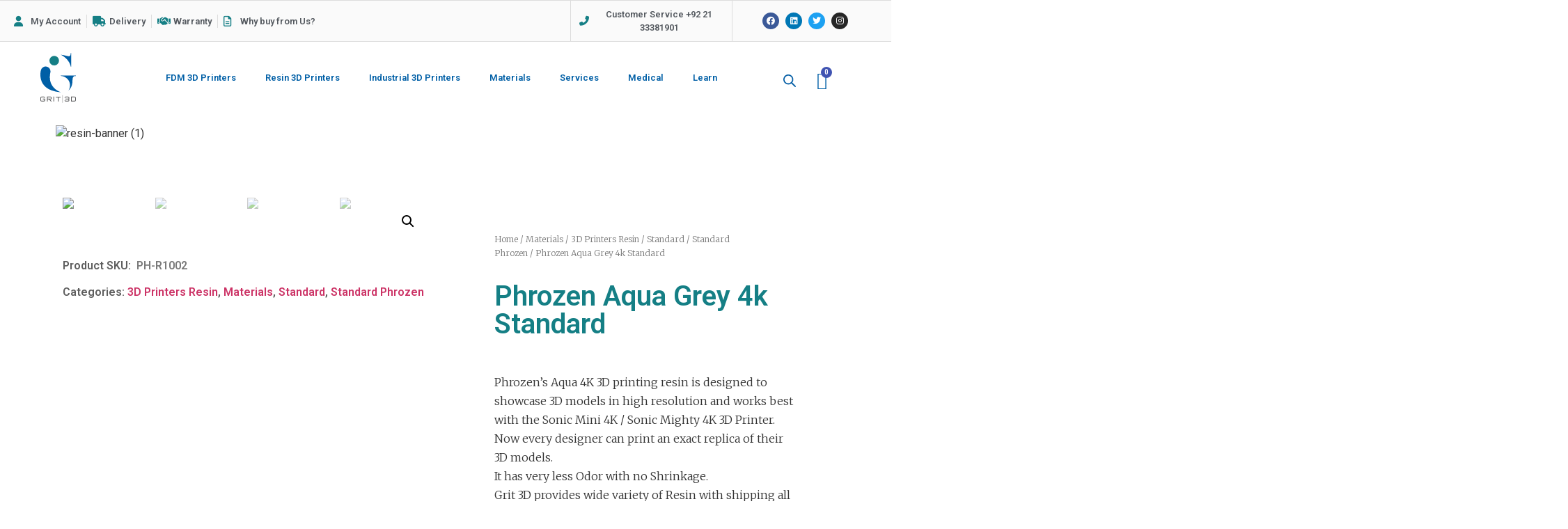

--- FILE ---
content_type: text/html; charset=UTF-8
request_url: https://grit3d.com/product/phrozen-aqua-grey-4k-standard/
body_size: 97523
content:
<!doctype html><html lang="en"><head><meta charset="UTF-8"><meta name="viewport" content="width=device-width, initial-scale=1"><link rel="profile" href="https://gmpg.org/xfn/11"><meta name='robots' content='index, follow, max-image-preview:large, max-snippet:-1, max-video-preview:-1' /><style>img:is([sizes="auto" i], [sizes^="auto," i]) { contain-intrinsic-size: 3000px 1500px }</style> <script data-cfasync="false" data-pagespeed-no-defer>window.dataLayerPYS = window.dataLayerPYS || [];</script> 
 <script data-cfasync="false" data-pagespeed-no-defer>var pys_datalayer_name = "dataLayer";
	window.dataLayerPYS = window.dataLayerPYS || [];</script> <title>Phrozen Aqua Grey 4k Standard - Grit3D</title><link rel="canonical" href="https://grit3d.com/product/phrozen-aqua-grey-4k-standard/" /><meta property="og:locale" content="en_US" /><meta property="og:type" content="article" /><meta property="og:title" content="Phrozen Aqua Grey 4k Standard - Grit3D" /><meta property="og:description" content="Phrozen’s Aqua 4K 3D printing resin is designed to showcase 3D models in high resolution and works best with the Sonic Mini 4K / Sonic Mighty 4K 3D Printer. Now every designer can print an exact replica of their 3D models. It has very less Odor with no Shrinkage. Grit 3D provides wide variety of Resin with shipping all across Pakistan." /><meta property="og:url" content="https://grit3d.com/product/phrozen-aqua-grey-4k-standard/" /><meta property="og:site_name" content="Grit3D" /><meta property="article:modified_time" content="2023-09-14T13:20:30+00:00" /><meta property="og:image" content="https://grit3d.com/wp-content/uploads/2023/05/a140d0ec2d6cc2afd106ebf7e9de723b.png" /><meta property="og:image:width" content="1400" /><meta property="og:image:height" content="1600" /><meta property="og:image:type" content="image/png" /><meta name="twitter:card" content="summary_large_image" /><meta name="twitter:site" content="@h" /><meta name="twitter:label1" content="Est. reading time" /><meta name="twitter:data1" content="1 minute" /> <script type="application/ld+json" class="yoast-schema-graph">{"@context":"https://schema.org","@graph":[{"@type":"WebPage","@id":"https://grit3d.com/product/phrozen-aqua-grey-4k-standard/","url":"https://grit3d.com/product/phrozen-aqua-grey-4k-standard/","name":"Phrozen Aqua Grey 4k Standard - Grit3D","isPartOf":{"@id":"/#website"},"primaryImageOfPage":{"@id":"https://grit3d.com/product/phrozen-aqua-grey-4k-standard/#primaryimage"},"image":{"@id":"https://grit3d.com/product/phrozen-aqua-grey-4k-standard/#primaryimage"},"thumbnailUrl":"https://grit3d.com/wp-content/uploads/2023/05/a140d0ec2d6cc2afd106ebf7e9de723b.png","datePublished":"2023-06-17T09:21:52+00:00","dateModified":"2023-09-14T13:20:30+00:00","breadcrumb":{"@id":"https://grit3d.com/product/phrozen-aqua-grey-4k-standard/#breadcrumb"},"inLanguage":"en","potentialAction":[{"@type":"ReadAction","target":["https://grit3d.com/product/phrozen-aqua-grey-4k-standard/"]}]},{"@type":"ImageObject","inLanguage":"en","@id":"https://grit3d.com/product/phrozen-aqua-grey-4k-standard/#primaryimage","url":"https://grit3d.com/wp-content/uploads/2023/05/a140d0ec2d6cc2afd106ebf7e9de723b.png","contentUrl":"https://grit3d.com/wp-content/uploads/2023/05/a140d0ec2d6cc2afd106ebf7e9de723b.png","width":1400,"height":1600},{"@type":"BreadcrumbList","@id":"https://grit3d.com/product/phrozen-aqua-grey-4k-standard/#breadcrumb","itemListElement":[{"@type":"ListItem","position":1,"name":"Home","item":"https://grit3d.com/"},{"@type":"ListItem","position":2,"name":"Phrozen Aqua Grey 4k Standard"}]},{"@type":"WebSite","@id":"/#website","url":"/","name":"Grit3D","description":"Shaping Your Imagination","potentialAction":[{"@type":"SearchAction","target":{"@type":"EntryPoint","urlTemplate":"/?s={search_term_string}"},"query-input":{"@type":"PropertyValueSpecification","valueRequired":true,"valueName":"search_term_string"}}],"inLanguage":"en"}]}</script> <link rel='dns-prefetch' href='//www.googletagmanager.com' /><link rel='dns-prefetch' href='//use.fontawesome.com' /><link rel="alternate" type="application/rss+xml" title="Grit3D &raquo; Feed" href="https://grit3d.com/feed/" /><link rel="alternate" type="application/rss+xml" title="Grit3D &raquo; Comments Feed" href="https://grit3d.com/comments/feed/" /> <script defer src="[data-uri]"></script> <link rel='stylesheet' id='hello-elementor-theme-style-css' href='https://grit3d.com/wp-content/themes/hello-elementor/theme.min.css?ver=3.2.1' media='all' /><link rel='stylesheet' id='elementor-frontend-css' href='https://grit3d.com/wp-content/plugins/elementor/assets/css/frontend.min.css?ver=3.26.3' media='all' /><link rel='stylesheet' id='eael-general-css' href='https://grit3d.com/wp-content/plugins/essential-addons-for-elementor-lite/assets/front-end/css/view/general.min.css?ver=6.1.0' media='all' /><link rel='stylesheet' id='eael-63310-css' href='https://grit3d.com/wp-content/cache/autoptimize/css/autoptimize_single_37a195a64654e41bdd0abf721220fba5.css?ver=1694715630' media='all' /><link rel='stylesheet' id='hfe-widgets-style-css' href='https://grit3d.com/wp-content/cache/autoptimize/css/autoptimize_single_ccf30a207da8fa41c89c8478be8ed789.css?ver=2.0.6' media='all' /><style id='wp-emoji-styles-inline-css'>img.wp-smiley, img.emoji {
		display: inline !important;
		border: none !important;
		box-shadow: none !important;
		height: 1em !important;
		width: 1em !important;
		margin: 0 0.07em !important;
		vertical-align: -0.1em !important;
		background: none !important;
		padding: 0 !important;
	}</style><link rel='stylesheet' id='wp-block-library-css' href='https://grit3d.com/wp-includes/css/dist/block-library/style.min.css?ver=6.7.4' media='all' /><style id='global-styles-inline-css'>:root{--wp--preset--aspect-ratio--square: 1;--wp--preset--aspect-ratio--4-3: 4/3;--wp--preset--aspect-ratio--3-4: 3/4;--wp--preset--aspect-ratio--3-2: 3/2;--wp--preset--aspect-ratio--2-3: 2/3;--wp--preset--aspect-ratio--16-9: 16/9;--wp--preset--aspect-ratio--9-16: 9/16;--wp--preset--color--black: #000000;--wp--preset--color--cyan-bluish-gray: #abb8c3;--wp--preset--color--white: #ffffff;--wp--preset--color--pale-pink: #f78da7;--wp--preset--color--vivid-red: #cf2e2e;--wp--preset--color--luminous-vivid-orange: #ff6900;--wp--preset--color--luminous-vivid-amber: #fcb900;--wp--preset--color--light-green-cyan: #7bdcb5;--wp--preset--color--vivid-green-cyan: #00d084;--wp--preset--color--pale-cyan-blue: #8ed1fc;--wp--preset--color--vivid-cyan-blue: #0693e3;--wp--preset--color--vivid-purple: #9b51e0;--wp--preset--gradient--vivid-cyan-blue-to-vivid-purple: linear-gradient(135deg,rgba(6,147,227,1) 0%,rgb(155,81,224) 100%);--wp--preset--gradient--light-green-cyan-to-vivid-green-cyan: linear-gradient(135deg,rgb(122,220,180) 0%,rgb(0,208,130) 100%);--wp--preset--gradient--luminous-vivid-amber-to-luminous-vivid-orange: linear-gradient(135deg,rgba(252,185,0,1) 0%,rgba(255,105,0,1) 100%);--wp--preset--gradient--luminous-vivid-orange-to-vivid-red: linear-gradient(135deg,rgba(255,105,0,1) 0%,rgb(207,46,46) 100%);--wp--preset--gradient--very-light-gray-to-cyan-bluish-gray: linear-gradient(135deg,rgb(238,238,238) 0%,rgb(169,184,195) 100%);--wp--preset--gradient--cool-to-warm-spectrum: linear-gradient(135deg,rgb(74,234,220) 0%,rgb(151,120,209) 20%,rgb(207,42,186) 40%,rgb(238,44,130) 60%,rgb(251,105,98) 80%,rgb(254,248,76) 100%);--wp--preset--gradient--blush-light-purple: linear-gradient(135deg,rgb(255,206,236) 0%,rgb(152,150,240) 100%);--wp--preset--gradient--blush-bordeaux: linear-gradient(135deg,rgb(254,205,165) 0%,rgb(254,45,45) 50%,rgb(107,0,62) 100%);--wp--preset--gradient--luminous-dusk: linear-gradient(135deg,rgb(255,203,112) 0%,rgb(199,81,192) 50%,rgb(65,88,208) 100%);--wp--preset--gradient--pale-ocean: linear-gradient(135deg,rgb(255,245,203) 0%,rgb(182,227,212) 50%,rgb(51,167,181) 100%);--wp--preset--gradient--electric-grass: linear-gradient(135deg,rgb(202,248,128) 0%,rgb(113,206,126) 100%);--wp--preset--gradient--midnight: linear-gradient(135deg,rgb(2,3,129) 0%,rgb(40,116,252) 100%);--wp--preset--font-size--small: 13px;--wp--preset--font-size--medium: 20px;--wp--preset--font-size--large: 36px;--wp--preset--font-size--x-large: 42px;--wp--preset--font-family--inter: "Inter", sans-serif;--wp--preset--font-family--cardo: Cardo;--wp--preset--spacing--20: 0.44rem;--wp--preset--spacing--30: 0.67rem;--wp--preset--spacing--40: 1rem;--wp--preset--spacing--50: 1.5rem;--wp--preset--spacing--60: 2.25rem;--wp--preset--spacing--70: 3.38rem;--wp--preset--spacing--80: 5.06rem;--wp--preset--shadow--natural: 6px 6px 9px rgba(0, 0, 0, 0.2);--wp--preset--shadow--deep: 12px 12px 50px rgba(0, 0, 0, 0.4);--wp--preset--shadow--sharp: 6px 6px 0px rgba(0, 0, 0, 0.2);--wp--preset--shadow--outlined: 6px 6px 0px -3px rgba(255, 255, 255, 1), 6px 6px rgba(0, 0, 0, 1);--wp--preset--shadow--crisp: 6px 6px 0px rgba(0, 0, 0, 1);}:root { --wp--style--global--content-size: 800px;--wp--style--global--wide-size: 1200px; }:where(body) { margin: 0; }.wp-site-blocks > .alignleft { float: left; margin-right: 2em; }.wp-site-blocks > .alignright { float: right; margin-left: 2em; }.wp-site-blocks > .aligncenter { justify-content: center; margin-left: auto; margin-right: auto; }:where(.wp-site-blocks) > * { margin-block-start: 24px; margin-block-end: 0; }:where(.wp-site-blocks) > :first-child { margin-block-start: 0; }:where(.wp-site-blocks) > :last-child { margin-block-end: 0; }:root { --wp--style--block-gap: 24px; }:root :where(.is-layout-flow) > :first-child{margin-block-start: 0;}:root :where(.is-layout-flow) > :last-child{margin-block-end: 0;}:root :where(.is-layout-flow) > *{margin-block-start: 24px;margin-block-end: 0;}:root :where(.is-layout-constrained) > :first-child{margin-block-start: 0;}:root :where(.is-layout-constrained) > :last-child{margin-block-end: 0;}:root :where(.is-layout-constrained) > *{margin-block-start: 24px;margin-block-end: 0;}:root :where(.is-layout-flex){gap: 24px;}:root :where(.is-layout-grid){gap: 24px;}.is-layout-flow > .alignleft{float: left;margin-inline-start: 0;margin-inline-end: 2em;}.is-layout-flow > .alignright{float: right;margin-inline-start: 2em;margin-inline-end: 0;}.is-layout-flow > .aligncenter{margin-left: auto !important;margin-right: auto !important;}.is-layout-constrained > .alignleft{float: left;margin-inline-start: 0;margin-inline-end: 2em;}.is-layout-constrained > .alignright{float: right;margin-inline-start: 2em;margin-inline-end: 0;}.is-layout-constrained > .aligncenter{margin-left: auto !important;margin-right: auto !important;}.is-layout-constrained > :where(:not(.alignleft):not(.alignright):not(.alignfull)){max-width: var(--wp--style--global--content-size);margin-left: auto !important;margin-right: auto !important;}.is-layout-constrained > .alignwide{max-width: var(--wp--style--global--wide-size);}body .is-layout-flex{display: flex;}.is-layout-flex{flex-wrap: wrap;align-items: center;}.is-layout-flex > :is(*, div){margin: 0;}body .is-layout-grid{display: grid;}.is-layout-grid > :is(*, div){margin: 0;}body{padding-top: 0px;padding-right: 0px;padding-bottom: 0px;padding-left: 0px;}a:where(:not(.wp-element-button)){text-decoration: underline;}:root :where(.wp-element-button, .wp-block-button__link){background-color: #32373c;border-width: 0;color: #fff;font-family: inherit;font-size: inherit;line-height: inherit;padding: calc(0.667em + 2px) calc(1.333em + 2px);text-decoration: none;}.has-black-color{color: var(--wp--preset--color--black) !important;}.has-cyan-bluish-gray-color{color: var(--wp--preset--color--cyan-bluish-gray) !important;}.has-white-color{color: var(--wp--preset--color--white) !important;}.has-pale-pink-color{color: var(--wp--preset--color--pale-pink) !important;}.has-vivid-red-color{color: var(--wp--preset--color--vivid-red) !important;}.has-luminous-vivid-orange-color{color: var(--wp--preset--color--luminous-vivid-orange) !important;}.has-luminous-vivid-amber-color{color: var(--wp--preset--color--luminous-vivid-amber) !important;}.has-light-green-cyan-color{color: var(--wp--preset--color--light-green-cyan) !important;}.has-vivid-green-cyan-color{color: var(--wp--preset--color--vivid-green-cyan) !important;}.has-pale-cyan-blue-color{color: var(--wp--preset--color--pale-cyan-blue) !important;}.has-vivid-cyan-blue-color{color: var(--wp--preset--color--vivid-cyan-blue) !important;}.has-vivid-purple-color{color: var(--wp--preset--color--vivid-purple) !important;}.has-black-background-color{background-color: var(--wp--preset--color--black) !important;}.has-cyan-bluish-gray-background-color{background-color: var(--wp--preset--color--cyan-bluish-gray) !important;}.has-white-background-color{background-color: var(--wp--preset--color--white) !important;}.has-pale-pink-background-color{background-color: var(--wp--preset--color--pale-pink) !important;}.has-vivid-red-background-color{background-color: var(--wp--preset--color--vivid-red) !important;}.has-luminous-vivid-orange-background-color{background-color: var(--wp--preset--color--luminous-vivid-orange) !important;}.has-luminous-vivid-amber-background-color{background-color: var(--wp--preset--color--luminous-vivid-amber) !important;}.has-light-green-cyan-background-color{background-color: var(--wp--preset--color--light-green-cyan) !important;}.has-vivid-green-cyan-background-color{background-color: var(--wp--preset--color--vivid-green-cyan) !important;}.has-pale-cyan-blue-background-color{background-color: var(--wp--preset--color--pale-cyan-blue) !important;}.has-vivid-cyan-blue-background-color{background-color: var(--wp--preset--color--vivid-cyan-blue) !important;}.has-vivid-purple-background-color{background-color: var(--wp--preset--color--vivid-purple) !important;}.has-black-border-color{border-color: var(--wp--preset--color--black) !important;}.has-cyan-bluish-gray-border-color{border-color: var(--wp--preset--color--cyan-bluish-gray) !important;}.has-white-border-color{border-color: var(--wp--preset--color--white) !important;}.has-pale-pink-border-color{border-color: var(--wp--preset--color--pale-pink) !important;}.has-vivid-red-border-color{border-color: var(--wp--preset--color--vivid-red) !important;}.has-luminous-vivid-orange-border-color{border-color: var(--wp--preset--color--luminous-vivid-orange) !important;}.has-luminous-vivid-amber-border-color{border-color: var(--wp--preset--color--luminous-vivid-amber) !important;}.has-light-green-cyan-border-color{border-color: var(--wp--preset--color--light-green-cyan) !important;}.has-vivid-green-cyan-border-color{border-color: var(--wp--preset--color--vivid-green-cyan) !important;}.has-pale-cyan-blue-border-color{border-color: var(--wp--preset--color--pale-cyan-blue) !important;}.has-vivid-cyan-blue-border-color{border-color: var(--wp--preset--color--vivid-cyan-blue) !important;}.has-vivid-purple-border-color{border-color: var(--wp--preset--color--vivid-purple) !important;}.has-vivid-cyan-blue-to-vivid-purple-gradient-background{background: var(--wp--preset--gradient--vivid-cyan-blue-to-vivid-purple) !important;}.has-light-green-cyan-to-vivid-green-cyan-gradient-background{background: var(--wp--preset--gradient--light-green-cyan-to-vivid-green-cyan) !important;}.has-luminous-vivid-amber-to-luminous-vivid-orange-gradient-background{background: var(--wp--preset--gradient--luminous-vivid-amber-to-luminous-vivid-orange) !important;}.has-luminous-vivid-orange-to-vivid-red-gradient-background{background: var(--wp--preset--gradient--luminous-vivid-orange-to-vivid-red) !important;}.has-very-light-gray-to-cyan-bluish-gray-gradient-background{background: var(--wp--preset--gradient--very-light-gray-to-cyan-bluish-gray) !important;}.has-cool-to-warm-spectrum-gradient-background{background: var(--wp--preset--gradient--cool-to-warm-spectrum) !important;}.has-blush-light-purple-gradient-background{background: var(--wp--preset--gradient--blush-light-purple) !important;}.has-blush-bordeaux-gradient-background{background: var(--wp--preset--gradient--blush-bordeaux) !important;}.has-luminous-dusk-gradient-background{background: var(--wp--preset--gradient--luminous-dusk) !important;}.has-pale-ocean-gradient-background{background: var(--wp--preset--gradient--pale-ocean) !important;}.has-electric-grass-gradient-background{background: var(--wp--preset--gradient--electric-grass) !important;}.has-midnight-gradient-background{background: var(--wp--preset--gradient--midnight) !important;}.has-small-font-size{font-size: var(--wp--preset--font-size--small) !important;}.has-medium-font-size{font-size: var(--wp--preset--font-size--medium) !important;}.has-large-font-size{font-size: var(--wp--preset--font-size--large) !important;}.has-x-large-font-size{font-size: var(--wp--preset--font-size--x-large) !important;}.has-inter-font-family{font-family: var(--wp--preset--font-family--inter) !important;}.has-cardo-font-family{font-family: var(--wp--preset--font-family--cardo) !important;}
:root :where(.wp-block-pullquote){font-size: 1.5em;line-height: 1.6;}</style><link rel='stylesheet' id='contact-form-7-css' href='https://grit3d.com/wp-content/cache/autoptimize/css/autoptimize_single_3fd2afa98866679439097f4ab102fe0a.css?ver=5.9.8' media='all' /><link rel='stylesheet' id='get-quote-plugin-style-css' href='https://grit3d.com/wp-content/cache/autoptimize/css/autoptimize_single_a93eed978df2eedc28565a0ec11a7f16.css?ver=1.0.0' media='1' /><link rel='stylesheet' id='photoswipe-css' href='https://grit3d.com/wp-content/plugins/woocommerce/assets/css/photoswipe/photoswipe.min.css?ver=9.4.4' media='all' /><link rel='stylesheet' id='photoswipe-default-skin-css' href='https://grit3d.com/wp-content/plugins/woocommerce/assets/css/photoswipe/default-skin/default-skin.min.css?ver=9.4.4' media='all' /><link rel='stylesheet' id='woocommerce-layout-css' href='https://grit3d.com/wp-content/cache/autoptimize/css/autoptimize_single_279a41fe094a1c0ff59f6d84dc6ec0d2.css?ver=9.4.4' media='all' /><link rel='stylesheet' id='woocommerce-smallscreen-css' href='https://grit3d.com/wp-content/cache/autoptimize/css/autoptimize_single_39fcd95cf7bf6469d987ed4705569c31.css?ver=9.4.4' media='only screen and (max-width: 768px)' /><link rel='stylesheet' id='woocommerce-general-css' href='https://grit3d.com/wp-content/cache/autoptimize/css/autoptimize_single_d3f8f9ce3e38eb9d65fd11333a08c265.css?ver=9.4.4' media='all' /><style id='woocommerce-inline-inline-css'>.woocommerce form .form-row .required { visibility: visible; }</style><link rel='stylesheet' id='jquery-bxslider-css-css' href='https://grit3d.com/wp-content/cache/autoptimize/css/autoptimize_single_6068454b51270d13f3a819d6a1b50c1e.css?ver=2.1' media='all' /><link rel='stylesheet' id='banner-management-for-woocommerce-css' href='https://grit3d.com/wp-content/cache/autoptimize/css/autoptimize_single_13ad458d667fd787c5d7231181584fdb.css?ver=2.1' media='all' /><link rel='stylesheet' id='fontawesome-css-css' href='https://grit3d.com/wp-content/plugins/banner-management-for-woocommerce/public/css/all.min.css?ver=2.1' media='all' /><link rel='stylesheet' id='hfe-style-css' href='https://grit3d.com/wp-content/cache/autoptimize/css/autoptimize_single_a5bf64d5859ee94a3e8e93d592d6d2a0.css?ver=2.0.6' media='all' /><link rel='stylesheet' id='elementor-icons-css' href='https://grit3d.com/wp-content/plugins/elementor/assets/lib/eicons/css/elementor-icons.min.css?ver=5.34.0' media='all' /><style id='elementor-icons-inline-css'>.elementor-add-new-section .elementor-add-templately-promo-button{
            background-color: #5d4fff;
            background-image: url(https://grit3d.com/wp-content/plugins/essential-addons-for-elementor-lite/assets/admin/images/templately/logo-icon.svg);
            background-repeat: no-repeat;
            background-position: center center;
            position: relative;
        }
        
		.elementor-add-new-section .elementor-add-templately-promo-button > i{
            height: 12px;
        }
        
        body .elementor-add-new-section .elementor-add-section-area-button {
            margin-left: 0;
        }

		.elementor-add-new-section .elementor-add-templately-promo-button{
            background-color: #5d4fff;
            background-image: url(https://grit3d.com/wp-content/plugins/essential-addons-for-elementor-lite/assets/admin/images/templately/logo-icon.svg);
            background-repeat: no-repeat;
            background-position: center center;
            position: relative;
        }
        
		.elementor-add-new-section .elementor-add-templately-promo-button > i{
            height: 12px;
        }
        
        body .elementor-add-new-section .elementor-add-section-area-button {
            margin-left: 0;
        }</style><link rel='stylesheet' id='elementor-post-38617-css' href='https://grit3d.com/wp-content/cache/autoptimize/css/autoptimize_single_6dcea40090b639576aa64d2e372bc655.css?ver=1759240846' media='all' /><link rel='stylesheet' id='elementor-pro-css' href='https://grit3d.com/wp-content/plugins/elementor-pro/assets/css/frontend.min.css?ver=3.16.2' media='all' /><link rel='stylesheet' id='font-awesome-5-all-css' href='https://grit3d.com/wp-content/plugins/elementor/assets/lib/font-awesome/css/all.min.css?ver=3.26.3' media='all' /><link rel='stylesheet' id='font-awesome-4-shim-css' href='https://grit3d.com/wp-content/plugins/elementor/assets/lib/font-awesome/css/v4-shims.min.css?ver=3.26.3' media='all' /><link rel='stylesheet' id='dgwt-wcas-style-css' href='https://grit3d.com/wp-content/plugins/ajax-search-for-woocommerce/assets/css/style.min.css?ver=1.29.0' media='all' /><link rel='stylesheet' id='hello-elementor-css' href='https://grit3d.com/wp-content/themes/hello-elementor/style.min.css?ver=3.2.1' media='all' /><link rel='stylesheet' id='hello-elementor-header-footer-css' href='https://grit3d.com/wp-content/themes/hello-elementor/header-footer.min.css?ver=3.2.1' media='all' /><link rel='stylesheet' id='elementor-post-68109-css' href='https://grit3d.com/wp-content/cache/autoptimize/css/autoptimize_single_26a79ab0265de3516be12a1c34690ffa.css?ver=1767732218' media='all' /><link rel='stylesheet' id='elementor-post-46119-css' href='https://grit3d.com/wp-content/cache/autoptimize/css/autoptimize_single_737d7783b631a1e85225295784ac78fb.css?ver=1767729953' media='all' /><link rel='stylesheet' id='elementor-post-65982-css' href='https://grit3d.com/wp-content/cache/autoptimize/css/autoptimize_single_c308b03c0b2bf6dceaf0bad049e17f15.css?ver=1759240869' media='all' /><link rel='stylesheet' id='elementor-post-63310-css' href='https://grit3d.com/wp-content/cache/autoptimize/css/autoptimize_single_cb487792507d2a94414e5fe3e32ad766.css?ver=1759240846' media='all' /><link rel='stylesheet' id='font-awesome-official-css' href='https://use.fontawesome.com/releases/v6.2.1/css/all.css' media='all' integrity="sha384-twcuYPV86B3vvpwNhWJuaLdUSLF9+ttgM2A6M870UYXrOsxKfER2MKox5cirApyA" crossorigin="anonymous" /><link rel='stylesheet' id='qlwapp-css' href='https://grit3d.com/wp-content/cache/autoptimize/css/autoptimize_single_ee6453de8718c2dafe9d582af793d669.css?ver=7.5.0' media='all' /><link rel='stylesheet' id='hfe-icons-list-css' href='https://grit3d.com/wp-content/plugins/elementor/assets/css/widget-icon-list.min.css?ver=3.24.3' media='all' /><link rel='stylesheet' id='hfe-social-icons-css' href='https://grit3d.com/wp-content/plugins/elementor/assets/css/widget-social-icons.min.css?ver=3.24.0' media='all' /><link rel='stylesheet' id='hfe-social-share-icons-brands-css' href='https://grit3d.com/wp-content/cache/autoptimize/css/autoptimize_single_1f1c6abbb54c6d189b7263e0861fae8a.css?ver=5.15.3' media='all' /><link rel='stylesheet' id='hfe-social-share-icons-fontawesome-css' href='https://grit3d.com/wp-content/cache/autoptimize/css/autoptimize_single_aae648ec410260f859ac89e58a8372c1.css?ver=5.15.3' media='all' /><link rel='stylesheet' id='hfe-nav-menu-icons-css' href='https://grit3d.com/wp-content/cache/autoptimize/css/autoptimize_single_8d37441d69ebc9b55dff2c7c214ef997.css?ver=5.15.3' media='all' /><link rel='stylesheet' id='hfe-widget-blockquote-css' href='https://grit3d.com/wp-content/plugins/elementor-pro/assets/css/widget-blockquote.min.css?ver=3.25.0' media='all' /><link rel='stylesheet' id='ekit-widget-styles-css' href='https://grit3d.com/wp-content/cache/autoptimize/css/autoptimize_single_8e80b0d6d1a3b0caad7ae4a367d6db34.css?ver=3.7.3' media='all' /><link rel='stylesheet' id='ekit-responsive-css' href='https://grit3d.com/wp-content/cache/autoptimize/css/autoptimize_single_809300f4834e61fc52e8fdc2d25fb9e9.css?ver=3.7.3' media='all' /><link rel='stylesheet' id='font-awesome-official-v4shim-css' href='https://use.fontawesome.com/releases/v6.2.1/css/v4-shims.css' media='all' integrity="sha384-RreHPODFsMyzCpG+dKnwxOSjmjkuPWWdYP8sLpBRoSd8qPNJwaxKGUdxhQOKwUc7" crossorigin="anonymous" /><link rel='stylesheet' id='google-fonts-1-css' href='https://fonts.googleapis.com/css?family=Roboto%3A100%2C100italic%2C200%2C200italic%2C300%2C300italic%2C400%2C400italic%2C500%2C500italic%2C600%2C600italic%2C700%2C700italic%2C800%2C800italic%2C900%2C900italic%7CRoboto+Slab%3A100%2C100italic%2C200%2C200italic%2C300%2C300italic%2C400%2C400italic%2C500%2C500italic%2C600%2C600italic%2C700%2C700italic%2C800%2C800italic%2C900%2C900italic%7CSource+Sans+Pro%3A100%2C100italic%2C200%2C200italic%2C300%2C300italic%2C400%2C400italic%2C500%2C500italic%2C600%2C600italic%2C700%2C700italic%2C800%2C800italic%2C900%2C900italic%7CMontserrat%3A100%2C100italic%2C200%2C200italic%2C300%2C300italic%2C400%2C400italic%2C500%2C500italic%2C600%2C600italic%2C700%2C700italic%2C800%2C800italic%2C900%2C900italic%7CMerriweather%3A100%2C100italic%2C200%2C200italic%2C300%2C300italic%2C400%2C400italic%2C500%2C500italic%2C600%2C600italic%2C700%2C700italic%2C800%2C800italic%2C900%2C900italic%7CArchivo+Narrow%3A100%2C100italic%2C200%2C200italic%2C300%2C300italic%2C400%2C400italic%2C500%2C500italic%2C600%2C600italic%2C700%2C700italic%2C800%2C800italic%2C900%2C900italic&#038;display=swap&#038;ver=6.7.4' media='all' /><link rel='stylesheet' id='elementor-icons-shared-0-css' href='https://grit3d.com/wp-content/plugins/elementor/assets/lib/font-awesome/css/fontawesome.min.css?ver=5.15.3' media='all' /><link rel='stylesheet' id='elementor-icons-fa-solid-css' href='https://grit3d.com/wp-content/plugins/elementor/assets/lib/font-awesome/css/solid.min.css?ver=5.15.3' media='all' /><link rel='stylesheet' id='elementor-icons-fa-regular-css' href='https://grit3d.com/wp-content/plugins/elementor/assets/lib/font-awesome/css/regular.min.css?ver=5.15.3' media='all' /><link rel='stylesheet' id='elementor-icons-fa-brands-css' href='https://grit3d.com/wp-content/plugins/elementor/assets/lib/font-awesome/css/brands.min.css?ver=5.15.3' media='all' /><link rel="preconnect" href="https://fonts.gstatic.com/" crossorigin><script defer id="woocommerce-google-analytics-integration-gtag-js-after" src="[data-uri]"></script> <script src="https://grit3d.com/wp-includes/js/jquery/jquery.min.js?ver=3.7.1" id="jquery-core-js"></script> <script defer src="https://grit3d.com/wp-includes/js/jquery/jquery-migrate.min.js?ver=3.4.1" id="jquery-migrate-js"></script> <script defer id="jquery-js-after" src="[data-uri]"></script> <script src="https://grit3d.com/wp-content/plugins/woocommerce/assets/js/jquery-blockui/jquery.blockUI.min.js?ver=2.7.0-wc.9.4.4" id="jquery-blockui-js" defer data-wp-strategy="defer"></script> <script defer id="wc-add-to-cart-js-extra" src="[data-uri]"></script> <script src="https://grit3d.com/wp-content/plugins/woocommerce/assets/js/frontend/add-to-cart.min.js?ver=9.4.4" id="wc-add-to-cart-js" defer data-wp-strategy="defer"></script> <script src="https://grit3d.com/wp-content/plugins/woocommerce/assets/js/zoom/jquery.zoom.min.js?ver=1.7.21-wc.9.4.4" id="zoom-js" defer data-wp-strategy="defer"></script> <script src="https://grit3d.com/wp-content/plugins/woocommerce/assets/js/flexslider/jquery.flexslider.min.js?ver=2.7.2-wc.9.4.4" id="flexslider-js" defer data-wp-strategy="defer"></script> <script src="https://grit3d.com/wp-content/plugins/woocommerce/assets/js/photoswipe/photoswipe.min.js?ver=4.1.1-wc.9.4.4" id="photoswipe-js" defer data-wp-strategy="defer"></script> <script src="https://grit3d.com/wp-content/plugins/woocommerce/assets/js/photoswipe/photoswipe-ui-default.min.js?ver=4.1.1-wc.9.4.4" id="photoswipe-ui-default-js" defer data-wp-strategy="defer"></script> <script defer id="wc-single-product-js-extra" src="[data-uri]"></script> <script src="https://grit3d.com/wp-content/plugins/woocommerce/assets/js/frontend/single-product.min.js?ver=9.4.4" id="wc-single-product-js" defer data-wp-strategy="defer"></script> <script src="https://grit3d.com/wp-content/plugins/woocommerce/assets/js/js-cookie/js.cookie.min.js?ver=2.1.4-wc.9.4.4" id="js-cookie-js" defer data-wp-strategy="defer"></script> <script defer id="woocommerce-js-extra" src="[data-uri]"></script> <script src="https://grit3d.com/wp-content/plugins/woocommerce/assets/js/frontend/woocommerce.min.js?ver=9.4.4" id="woocommerce-js" defer data-wp-strategy="defer"></script> <script defer src="https://grit3d.com/wp-content/plugins/banner-management-for-woocommerce/public/js/jquery.bxslider.min.js?ver=2.1" id="jquery-bxslider-js"></script> <script defer src="https://grit3d.com/wp-content/plugins/banner-management-for-woocommerce/public/js/woocommerce-category-banner-management-public.min.js?ver=2.1" id="banner-management-for-woocommerce-public-js-js"></script> <script defer src="https://grit3d.com/wp-content/plugins/elementor/assets/lib/font-awesome/js/v4-shims.min.js?ver=3.26.3" id="font-awesome-4-shim-js"></script> <link rel="https://api.w.org/" href="https://grit3d.com/wp-json/" /><link rel="alternate" title="JSON" type="application/json" href="https://grit3d.com/wp-json/wp/v2/product/66768" /><link rel="EditURI" type="application/rsd+xml" title="RSD" href="https://grit3d.com/xmlrpc.php?rsd" /><meta name="generator" content="WordPress 6.7.4" /><meta name="generator" content="WooCommerce 9.4.4" /><link rel='shortlink' href='https://grit3d.com/?p=66768' /><link rel="alternate" title="oEmbed (JSON)" type="application/json+oembed" href="https://grit3d.com/wp-json/oembed/1.0/embed?url=https%3A%2F%2Fgrit3d.com%2Fproduct%2Fphrozen-aqua-grey-4k-standard%2F" /><link rel="alternate" title="oEmbed (XML)" type="text/xml+oembed" href="https://grit3d.com/wp-json/oembed/1.0/embed?url=https%3A%2F%2Fgrit3d.com%2Fproduct%2Fphrozen-aqua-grey-4k-standard%2F&#038;format=xml" />  <script defer src="[data-uri]"></script> <style>.dgwt-wcas-ico-magnifier,.dgwt-wcas-ico-magnifier-handler{max-width:20px}.dgwt-wcas-search-wrapp{max-width:600px}.dgwt-wcas-style-pirx .dgwt-wcas-sf-wrapp{background-color:#fff}.dgwt-wcas-search-wrapp .dgwt-wcas-sf-wrapp input[type=search].dgwt-wcas-search-input,.dgwt-wcas-search-wrapp .dgwt-wcas-sf-wrapp input[type=search].dgwt-wcas-search-input:hover,.dgwt-wcas-search-wrapp .dgwt-wcas-sf-wrapp input[type=search].dgwt-wcas-search-input:focus{background-color:#f9f9f9;color:#065fa6;border-color:#fff}.dgwt-wcas-sf-wrapp input[type=search].dgwt-wcas-search-input::placeholder{color:#065fa6;opacity:.3}.dgwt-wcas-sf-wrapp input[type=search].dgwt-wcas-search-input::-webkit-input-placeholder{color:#065fa6;opacity:.3}.dgwt-wcas-sf-wrapp input[type=search].dgwt-wcas-search-input:-moz-placeholder{color:#065fa6;opacity:.3}.dgwt-wcas-sf-wrapp input[type=search].dgwt-wcas-search-input::-moz-placeholder{color:#065fa6;opacity:.3}.dgwt-wcas-sf-wrapp input[type=search].dgwt-wcas-search-input:-ms-input-placeholder{color:#065fa6}.dgwt-wcas-no-submit.dgwt-wcas-search-wrapp .dgwt-wcas-ico-magnifier path,.dgwt-wcas-search-wrapp .dgwt-wcas-close path{fill:#065fa6}.dgwt-wcas-loader-circular-path{stroke:#065fa6}.dgwt-wcas-preloader{opacity:.6}.dgwt-wcas-search-wrapp .dgwt-wcas-sf-wrapp .dgwt-wcas-search-submit::before{}.dgwt-wcas-search-wrapp .dgwt-wcas-sf-wrapp .dgwt-wcas-search-submit:hover::before,.dgwt-wcas-search-wrapp .dgwt-wcas-sf-wrapp .dgwt-wcas-search-submit:focus::before{}.dgwt-wcas-search-wrapp .dgwt-wcas-sf-wrapp .dgwt-wcas-search-submit,.dgwt-wcas-om-bar .dgwt-wcas-om-return{color:#065fa6}.dgwt-wcas-search-wrapp .dgwt-wcas-ico-magnifier,.dgwt-wcas-search-wrapp .dgwt-wcas-sf-wrapp .dgwt-wcas-search-submit svg path,.dgwt-wcas-om-bar .dgwt-wcas-om-return svg path{fill:#065fa6}.dgwt-wcas-search-icon{color:#065fa6}.dgwt-wcas-search-icon path{fill:#065fa6}</style><meta name="description" content="Phrozen’s Aqua 4K 3D printing resin is designed to showcase 3D models in high resolution and works best with the Sonic Mini 4K / Sonic Mighty 4K 3D Printer. Now every designer can print an exact replica of their 3D models.
It has very less Odor with no Shrinkage.
Grit 3D provides wide variety of Resin with shipping all across Pakistan."> <noscript><style>.woocommerce-product-gallery{ opacity: 1 !important; }</style></noscript><meta name="generator" content="Elementor 3.26.3; features: additional_custom_breakpoints; settings: css_print_method-external, google_font-enabled, font_display-swap"><style>.e-con.e-parent:nth-of-type(n+4):not(.e-lazyloaded):not(.e-no-lazyload),
				.e-con.e-parent:nth-of-type(n+4):not(.e-lazyloaded):not(.e-no-lazyload) * {
					background-image: none !important;
				}
				@media screen and (max-height: 1024px) {
					.e-con.e-parent:nth-of-type(n+3):not(.e-lazyloaded):not(.e-no-lazyload),
					.e-con.e-parent:nth-of-type(n+3):not(.e-lazyloaded):not(.e-no-lazyload) * {
						background-image: none !important;
					}
				}
				@media screen and (max-height: 640px) {
					.e-con.e-parent:nth-of-type(n+2):not(.e-lazyloaded):not(.e-no-lazyload),
					.e-con.e-parent:nth-of-type(n+2):not(.e-lazyloaded):not(.e-no-lazyload) * {
						background-image: none !important;
					}
				}</style><style type="text/css">.broken_link, a.broken_link {
	text-decoration: line-through;
}</style><style class='wp-fonts-local'>@font-face{font-family:Inter;font-style:normal;font-weight:300 900;font-display:fallback;src:url('https://grit3d.com/wp-content/plugins/woocommerce/assets/fonts/Inter-VariableFont_slnt,wght.woff2') format('woff2');font-stretch:normal;}
@font-face{font-family:Cardo;font-style:normal;font-weight:400;font-display:fallback;src:url('https://grit3d.com/wp-content/plugins/woocommerce/assets/fonts/cardo_normal_400.woff2') format('woff2');}</style><link rel="icon" href="https://grit3d.com/wp-content/uploads/2022/12/cropped-logo-icon-02-32x32.png" sizes="32x32" /><link rel="icon" href="https://grit3d.com/wp-content/uploads/2022/12/cropped-logo-icon-02-192x192.png" sizes="192x192" /><link rel="apple-touch-icon" href="https://grit3d.com/wp-content/uploads/2022/12/cropped-logo-icon-02-180x180.png" /><meta name="msapplication-TileImage" content="https://grit3d.com/wp-content/uploads/2022/12/cropped-logo-icon-02-270x270.png" /><style id="wp-custom-css">html, body {width: auto!important; overflow-x: hidden!important}


.elementor-47634 .elementor-element.elementor-element-35dd92f .elementor-headline {
	font-size: 100px;
}

.elementor-56955 .elementor-element.elementor-element-2548a4f .e-shop-table .cart th, .elementor-56955 .elementor-element.elementor-element-2548a4f .e-shop-table .cart td:before {
	background-color: #F4F6F7;
	padding: 10px;
}

.elementor-56955 .elementor-element.elementor-element-2548a4f .cart_totals h2 {
	background-color: #F4F6F7;
	padding: 14px;
	
}
.page-id-60179 .entry-title{
display:none !important;
}

i.fas.fa-search {
    display: none;
}

/*owais css*/

.wpfFilterButton.wpfButton, .wpfClearButton.wpfButton {
    color: white;
    background: #0f5183;
	  min-height: 40px;
}

.medium_banner {
    width: -webkit-fill-available;
    margin: 0 auto;
}

.wpfFilterWrapper .wfpDescription {
    font-size: 15px;
    font-family: 'Montserrat';
    font-weight: 600;
    color: #157f84;
}

/* width */
::-webkit-scrollbar {
  width: 7px;
}

/* Track */
::-webkit-scrollbar-track {
  background: #f1f1f1; 
}
 
/* Handle */
::-webkit-scrollbar-thumb {
  background: #157F85; 
  border-radius: 3px;
}

/* Handle on hover */
::-webkit-scrollbar-thumb:hover {
  background: ; 
}
a.get-a-quote-button {
    background: #313130;
    color: white;
    padding: 9px;
    border-radius: 7px;
    font-family: 'Roboto';
    font-weight: 500;
	  margin-left: 6px;
}
	.quote-form-lightbox {
    position: fixed;
    top: 0;
    left: 0;
    width: 100%;
    height: 100%;
    background-color: rgba(255, 255, 255, 0.9);
    display: none;
    z-index: 9999;
}
.quote-form-container {
    background-color: #fff;
    max-width: 500px;
    margin: 50px auto;
    padding: 20px;
}

button.get-quote-button {
    color: #fff;
    background: #333;
    font-weight: 500;
    padding: 6px 8px 6px 8px;
    font-family: 'Montserrat';
    border: 1px solid #333;
	  border-radius: 8px;
}

p.demo_store{
    position: fixed; /* Set to fixed */
    top: 0; /* Position at the top */
    left: 0; /* Align to the left */
    width: 100%; /* Make the banner full width */
    background-color: #01B7AB;
    z-index: 9999; /* Ensure it's on top of other content */
	padding: 10px;
}


.broken_link, a.broken_link {
    text-decoration: none;
}

ul, ol {
  list-style: none;
}


.ekit-wid-con .elementkit-tab-nav.elementskit_ribbon_style .elementkit-nav-item .elementkit-nav-link::before {
   
    background-image: linear-gradient(#01B7AB, #01B7AB);
    
}


.elementor-66826 .elementor-element.elementor-element-c093194 .eael-product-grid .woocommerce li.product .button, .elementor-66826 .elementor-element.elementor-element-c093194 .eael-product-grid .woocommerce li.product .button.add_to_cart_button {
    
    background-color: #0060A7!important;
}

button.get-quote-button {
     
    background-color: #0060A7;
    
}
.hex {
    position: relative;
    width: 350px;
    height: 300px;
    margin: 50px;
    clip-path: polygon(
        25% 0%, 
        75% 0%, 
        100% 50%, 
        75% 100%, 
        25% 100%, 
        0% 50%
    );
    padding: 6px; /* Border thickness */
    box-sizing: border-box;
}

.hex .img {
    width: 100%;
    height: 100%;
    object-fit: cover;
    display: block;
    clip-path: polygon(
        25% 0%, 
        75% 0%, 
        100% 50%, 
        75% 100%, 
        25% 100%, 
        0% 50%
    );
}</style><style>:root {
				--qlwapp-scheme-font-family:inherit;--qlwapp-scheme-font-size:18px;--qlwapp-scheme-icon-size:60px;--qlwapp-scheme-icon-font-size:24px;--qlwapp-scheme-box-message-word-break:break-all;--qlwapp-button-animation-name:none;				}</style></head><body class="product-template-default single single-product postid-66768 wp-embed-responsive theme-hello-elementor woocommerce woocommerce-page woocommerce-no-js ehf-template-hello-elementor ehf-stylesheet-hello-elementor elementor-default elementor-template-full-width elementor-kit-38617 elementor-page-65982"> <noscript><iframe src="https://www.googletagmanager.com/ns.html?id=GTM-NLJG87GT"
height="0" width="0" style="display:none;visibility:hidden"></iframe></noscript> <a class="skip-link screen-reader-text" href="#content">Skip to content</a><header data-elementor-type="header" data-elementor-id="68109" class="elementor elementor-68109 elementor-location-header" data-elementor-post-type="elementor_library"><div class="elementor-section-wrap"><section class="elementor-section elementor-top-section elementor-element elementor-element-19d71626 elementor-hidden-mobile elementor-section-boxed elementor-section-height-default elementor-section-height-default" data-id="19d71626" data-element_type="section" data-settings="{&quot;background_background&quot;:&quot;classic&quot;}"><div class="elementor-container elementor-column-gap-default"><div class="elementor-column elementor-col-33 elementor-top-column elementor-element elementor-element-7d7a62b6" data-id="7d7a62b6" data-element_type="column"><div class="elementor-widget-wrap elementor-element-populated"><div class="elementor-element elementor-element-40209c53 elementor-icon-list--layout-inline elementor-list-item-link-full_width elementor-widget elementor-widget-icon-list" data-id="40209c53" data-element_type="widget" data-widget_type="icon-list.default"><div class="elementor-widget-container"><ul class="elementor-icon-list-items elementor-inline-items"><li class="elementor-icon-list-item elementor-inline-item"> <a href="https://grit3d.com/my-account/"> <span class="elementor-icon-list-icon"> <i aria-hidden="true" class="fas fa-user"></i> </span> <span class="elementor-icon-list-text">My Account</span> </a></li><li class="elementor-icon-list-item elementor-inline-item"> <a href="https://grit3d.com/delivery-refunds/"> <span class="elementor-icon-list-icon"> <i aria-hidden="true" class="fas fa-truck"></i> </span> <span class="elementor-icon-list-text">Delivery</span> </a></li><li class="elementor-icon-list-item elementor-inline-item"> <a href="https://grit3d.com/warranty-services-policy/"> <span class="elementor-icon-list-icon"> <i aria-hidden="true" class="fas fa-handshake"></i> </span> <span class="elementor-icon-list-text">Warranty</span> </a></li><li class="elementor-icon-list-item elementor-inline-item"> <a href="https://grit3d.com/why-buy-from-us/"> <span class="elementor-icon-list-icon"> <i aria-hidden="true" class="far fa-file-alt"></i> </span> <span class="elementor-icon-list-text">Why buy from Us?</span> </a></li></ul></div></div></div></div><div class="elementor-column elementor-col-33 elementor-top-column elementor-element elementor-element-9941f66" data-id="9941f66" data-element_type="column"><div class="elementor-widget-wrap elementor-element-populated"><div class="elementor-element elementor-element-74a055b7 elementor-align-center elementor-icon-list--layout-traditional elementor-list-item-link-full_width elementor-widget elementor-widget-icon-list" data-id="74a055b7" data-element_type="widget" data-widget_type="icon-list.default"><div class="elementor-widget-container"><ul class="elementor-icon-list-items"><li class="elementor-icon-list-item"> <a href="tel:02133381901"> <span class="elementor-icon-list-icon"> <i aria-hidden="true" class="fas fa-phone-alt"></i> </span> <span class="elementor-icon-list-text">Customer Service +92 21 33381901</span> </a></li></ul></div></div></div></div><div class="elementor-column elementor-col-33 elementor-top-column elementor-element elementor-element-5ad2024 elementor-hidden-tablet elementor-hidden-mobile" data-id="5ad2024" data-element_type="column"><div class="elementor-widget-wrap elementor-element-populated"><div class="elementor-element elementor-element-12e36324 elementor-shape-rounded elementor-grid-0 e-grid-align-center elementor-widget elementor-widget-social-icons" data-id="12e36324" data-element_type="widget" data-widget_type="social-icons.default"><div class="elementor-widget-container"><div class="elementor-social-icons-wrapper elementor-grid"> <span class="elementor-grid-item"> <a class="elementor-icon elementor-social-icon elementor-social-icon-facebook elementor-repeater-item-c100ed3" href="https://www.facebook.com/grit3d/" target="_blank"> <span class="elementor-screen-only">Facebook</span> <i class="fab fa-facebook"></i> </a> </span> <span class="elementor-grid-item"> <a class="elementor-icon elementor-social-icon elementor-social-icon-linkedin elementor-repeater-item-79df96c" href="https://pk.linkedin.com/company/grit-3d?original_referer=http%3A%2F%2Fgrit3d.com%2F" target="_blank"> <span class="elementor-screen-only">Linkedin</span> <i class="fab fa-linkedin"></i> </a> </span> <span class="elementor-grid-item"> <a class="elementor-icon elementor-social-icon elementor-social-icon-twitter elementor-repeater-item-283c089" href="https://twitter.com/grit3d" target="_blank"> <span class="elementor-screen-only">Twitter</span> <i class="fab fa-twitter"></i> </a> </span> <span class="elementor-grid-item"> <a class="elementor-icon elementor-social-icon elementor-social-icon-instagram elementor-repeater-item-248b45e" href="https://www.instagram.com/grit3d/" target="_blank"> <span class="elementor-screen-only">Instagram</span> <i class="fab fa-instagram"></i> </a> </span></div></div></div></div></div></div></section><div class="elementor-section elementor-top-section elementor-element elementor-element-4ea4ffa0 elementor-hidden-tablet elementor-section-full_width elementor-section-height-default elementor-section-height-default" data-id="4ea4ffa0" data-element_type="section"><div class="elementor-container elementor-column-gap-default"><div class="elementor-column elementor-col-25 elementor-top-column elementor-element elementor-element-35abf984" data-id="35abf984" data-element_type="column"><div class="elementor-widget-wrap elementor-element-populated"><div class="elementor-element elementor-element-d3e0dde elementor-hidden-mobile elementor-widget elementor-widget-image" data-id="d3e0dde" data-element_type="widget" data-widget_type="image.default"><div class="elementor-widget-container"> <a href="https://grit3d.com/"> <img width="51" height="72" src="https://grit3d.com/wp-content/uploads/2023/03/Asset-1.svg" class="attachment-thumbnail size-thumbnail wp-image-61512" alt="3D Printers" /> </a></div></div></div></div><div class="elementor-column elementor-col-25 elementor-top-column elementor-element elementor-element-4447d334 elementor-hidden-tablet elementor-hidden-mobile" data-id="4447d334" data-element_type="column"><div class="elementor-widget-wrap elementor-element-populated"><div class="elementor-element elementor-element-304d49b6 elementor-widget elementor-widget-ekit-nav-menu" data-id="304d49b6" data-element_type="widget" data-widget_type="ekit-nav-menu.default"><div class="elementor-widget-container"><nav class="ekit-wid-con ekit_menu_responsive_tablet" 
 data-hamburger-icon="" 
 data-hamburger-icon-type="icon" 
 data-responsive-breakpoint="1024"> <button class="elementskit-menu-hamburger elementskit-menu-toggler"  type="button" aria-label="hamburger-icon"> <span class="elementskit-menu-hamburger-icon"></span><span class="elementskit-menu-hamburger-icon"></span><span class="elementskit-menu-hamburger-icon"></span> </button><div id="ekit-megamenu-n-main-menu" class="elementskit-menu-container elementskit-menu-offcanvas-elements elementskit-navbar-nav-default ekit-nav-menu-one-page- ekit-nav-dropdown-hover"><ul id="menu-n-main-menu" class="elementskit-navbar-nav elementskit-menu-po-center submenu-click-on-icon"><li id="menu-item-62036" class="menu-item menu-item-type-custom menu-item-object-custom menu-item-62036 nav-item elementskit-dropdown-has relative_position elementskit-dropdown-menu-default_width elementskit-megamenu-has elementskit-mobile-builder-content" data-vertical-menu=750px><a href="https://grit3d.com/product-category/fdm-3d-printers" class="ekit-menu-nav-link">FDM 3D Printers<i aria-hidden="true" class="icon icon-down-arrow1 elementskit-submenu-indicator"></i></a><div class="elementskit-megamenu-panel"><div data-elementor-type="wp-post" data-elementor-id="62065" class="elementor elementor-62065" data-elementor-post-type="elementskit_content"><section class="elementor-section elementor-top-section elementor-element elementor-element-3cc01ea elementor-reverse-mobile elementor-hidden-mobile elementor-section-stretched elementor-section-boxed elementor-section-height-default elementor-section-height-default" data-id="3cc01ea" data-element_type="section" data-settings="{&quot;background_background&quot;:&quot;classic&quot;,&quot;stretch_section&quot;:&quot;section-stretched&quot;}"><div class="elementor-container elementor-column-gap-no"><div class="elementor-column elementor-col-100 elementor-top-column elementor-element elementor-element-08fb342" data-id="08fb342" data-element_type="column"><div class="elementor-widget-wrap elementor-element-populated"><section class="elementor-section elementor-inner-section elementor-element elementor-element-aeb78d3 elementor-section-boxed elementor-section-height-default elementor-section-height-default" data-id="aeb78d3" data-element_type="section"><div class="elementor-container elementor-column-gap-default"><div class="elementor-column elementor-col-33 elementor-inner-column elementor-element elementor-element-f684dca" data-id="f684dca" data-element_type="column"><div class="elementor-widget-wrap elementor-element-populated"><div class="elementor-element elementor-element-d432411 elementor-widget elementor-widget-heading" data-id="d432411" data-element_type="widget" data-widget_type="heading.default"><div class="elementor-widget-container"><h2 class="elementor-heading-title elementor-size-default">Consumer 3D Printers</h2></div></div></div></div><div class="elementor-column elementor-col-33 elementor-inner-column elementor-element elementor-element-a9e8fb1" data-id="a9e8fb1" data-element_type="column"><div class="elementor-widget-wrap elementor-element-populated"><div class="elementor-element elementor-element-2c53e2a elementor-widget elementor-widget-heading" data-id="2c53e2a" data-element_type="widget" data-widget_type="heading.default"><div class="elementor-widget-container"><h2 class="elementor-heading-title elementor-size-default">Professional 3D Printer</h2></div></div></div></div><div class="elementor-column elementor-col-33 elementor-inner-column elementor-element elementor-element-a914ae5" data-id="a914ae5" data-element_type="column"><div class="elementor-widget-wrap elementor-element-populated"><div class="elementor-element elementor-element-809d940 elementor-widget elementor-widget-heading" data-id="809d940" data-element_type="widget" data-widget_type="heading.default"><div class="elementor-widget-container"><h2 class="elementor-heading-title elementor-size-default">Composite 3D Printer</h2></div></div></div></div></div></section><section class="elementor-section elementor-inner-section elementor-element elementor-element-587a5ee elementor-section-full_width elementor-section-height-default elementor-section-height-default" data-id="587a5ee" data-element_type="section"><div class="elementor-container elementor-column-gap-default"><div class="elementor-column elementor-col-33 elementor-inner-column elementor-element elementor-element-d515641" data-id="d515641" data-element_type="column"><div class="elementor-widget-wrap elementor-element-populated"><div class="elementor-element elementor-element-cf4efc8 elementor-widget-divider--view-line elementor-widget elementor-widget-divider" data-id="cf4efc8" data-element_type="widget" data-widget_type="divider.default"><div class="elementor-widget-container"><div class="elementor-divider"> <span class="elementor-divider-separator"> </span></div></div></div></div></div><div class="elementor-column elementor-col-33 elementor-inner-column elementor-element elementor-element-115f681" data-id="115f681" data-element_type="column"><div class="elementor-widget-wrap elementor-element-populated"><div class="elementor-element elementor-element-f89a4c4 elementor-widget-divider--view-line elementor-widget elementor-widget-divider" data-id="f89a4c4" data-element_type="widget" data-widget_type="divider.default"><div class="elementor-widget-container"><div class="elementor-divider"> <span class="elementor-divider-separator"> </span></div></div></div></div></div><div class="elementor-column elementor-col-33 elementor-inner-column elementor-element elementor-element-bef472a" data-id="bef472a" data-element_type="column"><div class="elementor-widget-wrap elementor-element-populated"><div class="elementor-element elementor-element-14b0f8a elementor-widget-divider--view-line elementor-widget elementor-widget-divider" data-id="14b0f8a" data-element_type="widget" data-widget_type="divider.default"><div class="elementor-widget-container"><div class="elementor-divider"> <span class="elementor-divider-separator"> </span></div></div></div></div></div></div></section><section class="elementor-section elementor-inner-section elementor-element elementor-element-9e114c6 elementor-section-full_width elementor-section-height-default elementor-section-height-default" data-id="9e114c6" data-element_type="section"><div class="elementor-container elementor-column-gap-default"><div class="elementor-column elementor-col-33 elementor-inner-column elementor-element elementor-element-d17400b" data-id="d17400b" data-element_type="column"><div class="elementor-widget-wrap elementor-element-populated"><div class="elementor-element elementor-element-f11d9f7 elementor-icon-list--layout-traditional elementor-list-item-link-full_width elementor-widget elementor-widget-icon-list" data-id="f11d9f7" data-element_type="widget" data-widget_type="icon-list.default"><div class="elementor-widget-container"><ul class="elementor-icon-list-items"><li class="elementor-icon-list-item"> <a href="https://grit3d.com/product/prusa-mk-3s"> <span class="elementor-icon-list-icon"> <i aria-hidden="true" class="icon icon-right-arrow1"></i> </span> <span class="elementor-icon-list-text">Prusa MK 3S </span> </a></li><li class="elementor-icon-list-item"> <a href="https://grit3d.com/product/prusa-mk4s"> <span class="elementor-icon-list-icon"> <i aria-hidden="true" class="icon icon-right-arrow1"></i> </span> <span class="elementor-icon-list-text">Prusa MK 4S</span> </a></li><li class="elementor-icon-list-item"> <a href="https://grit3d.com/product/ender3-v2/"> <span class="elementor-icon-list-icon"> <i aria-hidden="true" class="icon icon-right-arrow1"></i> </span> <span class="elementor-icon-list-text">Ender 3 V2</span> </a></li><li class="elementor-icon-list-item"> <a href="https://grit3d.com/product/ender-3-v2-neo"> <span class="elementor-icon-list-icon"> <i aria-hidden="true" class="icon icon-right-arrow1"></i> </span> <span class="elementor-icon-list-text">Ender 3 V2 Neo</span> </a></li><li class="elementor-icon-list-item"> <a href="https://grit3d.com/product/ender-3-s1-pro"> <span class="elementor-icon-list-icon"> <i aria-hidden="true" class="icon icon-right-arrow1"></i> </span> <span class="elementor-icon-list-text">Ender 3 S1 Pro</span> </a></li><li class="elementor-icon-list-item"> <a href="https://grit3d.com/product/ender-3-s1-plus"> <span class="elementor-icon-list-icon"> <i aria-hidden="true" class="icon icon-right-arrow1"></i> </span> <span class="elementor-icon-list-text">Ender 3 S1 Plus</span> </a></li><li class="elementor-icon-list-item"> <a href="https://grit3d.com/creality-ender-5-plus/"> <span class="elementor-icon-list-icon"> <i aria-hidden="true" class="icon icon-right-arrow1"></i> </span> <span class="elementor-icon-list-text">Ender 5 Plus</span> </a></li><li class="elementor-icon-list-item"> <a href="https://grit3d.com/ender-5-s1/"> <span class="elementor-icon-list-icon"> <i aria-hidden="true" class="icon icon-right-arrow1"></i> </span> <span class="elementor-icon-list-text">Ender 5 S1</span> </a></li><li class="elementor-icon-list-item"> <a href="#"> <span class="elementor-icon-list-icon"> <i aria-hidden="true" class="icon icon-right-arrow1"></i> </span> <span class="elementor-icon-list-text">FlashForge Adventurer 4</span> </a></li></ul></div></div></div></div><div class="elementor-column elementor-col-33 elementor-inner-column elementor-element elementor-element-d97649f" data-id="d97649f" data-element_type="column"><div class="elementor-widget-wrap elementor-element-populated"><div class="elementor-element elementor-element-55d91af elementor-icon-list--layout-traditional elementor-list-item-link-full_width elementor-widget elementor-widget-icon-list" data-id="55d91af" data-element_type="widget" data-widget_type="icon-list.default"><div class="elementor-widget-container"><ul class="elementor-icon-list-items"><li class="elementor-icon-list-item"> <a href="https://grit3d.com/product/ultimaker-2-connect/"> <span class="elementor-icon-list-icon"> <i aria-hidden="true" class="icon icon-right-arrow1"></i> </span> <span class="elementor-icon-list-text">Ultimaker 2+ Connect</span> </a></li><li class="elementor-icon-list-item"> <a href="https://grit3d.com/product/ultimaker-s3/"> <span class="elementor-icon-list-icon"> <i aria-hidden="true" class="icon icon-right-arrow1"></i> </span> <span class="elementor-icon-list-text">Ultimaker S3</span> </a></li><li class="elementor-icon-list-item"> <a href="https://grit3d.com/product/creality-cr-10-smart-pro"> <span class="elementor-icon-list-icon"> <i aria-hidden="true" class="icon icon-right-arrow1"></i> </span> <span class="elementor-icon-list-text">Creality-CR 10 Smart Pro</span> </a></li><li class="elementor-icon-list-item"> <a href="https://grit3d.com/product/creality-cr-10-max/"> <span class="elementor-icon-list-icon"> <i aria-hidden="true" class="icon icon-right-arrow1"></i> </span> <span class="elementor-icon-list-text">Creality-CR 10 Max</span> </a></li><li class="elementor-icon-list-item"> <a href="https://grit3d.com/product/creality-cr-m4"> <span class="elementor-icon-list-icon"> <i aria-hidden="true" class="icon icon-right-arrow1"></i> </span> <span class="elementor-icon-list-text">Creality-CR M4</span> </a></li><li class="elementor-icon-list-item"> <a href="#"> <span class="elementor-icon-list-icon"> <i aria-hidden="true" class="icon icon-right-arrow1"></i> </span> <span class="elementor-icon-list-text">Creality-CR 6 Max</span> </a></li><li class="elementor-icon-list-item"> <a href="https://grit3d.com/product/creality-cr-5060"> <span class="elementor-icon-list-icon"> <i aria-hidden="true" class="icon icon-right-arrow1"></i> </span> <span class="elementor-icon-list-text">Creality-CR 5060</span> </a></li><li class="elementor-icon-list-item"> <a href="#"> <span class="elementor-icon-list-icon"> <i aria-hidden="true" class="icon icon-right-arrow1"></i> </span> <span class="elementor-icon-list-text">Creality-CR 6 Max</span> </a></li></ul></div></div></div></div><div class="elementor-column elementor-col-33 elementor-inner-column elementor-element elementor-element-d1e8fab" data-id="d1e8fab" data-element_type="column"><div class="elementor-widget-wrap elementor-element-populated"><div class="elementor-element elementor-element-728a11e elementor-icon-list--layout-traditional elementor-list-item-link-full_width elementor-widget elementor-widget-icon-list" data-id="728a11e" data-element_type="widget" data-widget_type="icon-list.default"><div class="elementor-widget-container"><ul class="elementor-icon-list-items"><li class="elementor-icon-list-item"> <a href="https://grit3d.com/product/ultimaker-s5/"> <span class="elementor-icon-list-icon"> <i aria-hidden="true" class="icon icon-right-arrow1"></i> </span> <span class="elementor-icon-list-text">Ultimaker S5</span> </a></li><li class="elementor-icon-list-item"> <a href="https://grit3d.com/product/ultimaker-s5-pro-bundle/"> <span class="elementor-icon-list-icon"> <i aria-hidden="true" class="icon icon-right-arrow1"></i> </span> <span class="elementor-icon-list-text">Ultimaker S5 Pro Bundle</span> </a></li><li class="elementor-icon-list-item"> <a href="#"> <span class="elementor-icon-list-icon"> <i aria-hidden="true" class="icon icon-right-arrow1"></i> </span> <span class="elementor-icon-list-text">Ultimaker S7</span> </a></li><li class="elementor-icon-list-item"> <a href="#"> <span class="elementor-icon-list-icon"> <i aria-hidden="true" class="icon icon-right-arrow1"></i> </span> <span class="elementor-icon-list-text">Raise 3D E2CF</span> </a></li><li class="elementor-icon-list-item"> <a href="#"> <span class="elementor-icon-list-icon"> <i aria-hidden="true" class="icon icon-right-arrow1"></i> </span> <span class="elementor-icon-list-text">Raise 3D Pro3</span> </a></li><li class="elementor-icon-list-item"> <a href="#"> <span class="elementor-icon-list-icon"> <i aria-hidden="true" class="icon icon-right-arrow1"></i> </span> <span class="elementor-icon-list-text">Raise 3D Pro3 Plus</span> </a></li><li class="elementor-icon-list-item"> <a href="https://grit3d.com/product/bambulab-x1-cc1/"> <span class="elementor-icon-list-icon"> <i aria-hidden="true" class="icon icon-right-arrow1"></i> </span> <span class="elementor-icon-list-text">Bambulab X1 CC</span> </a></li><li class="elementor-icon-list-item"> <a href="#"> <span class="elementor-icon-list-icon"> <i aria-hidden="true" class="icon icon-right-arrow1"></i> </span> <span class="elementor-icon-list-text">CreateBot D600</span> </a></li><li class="elementor-icon-list-item"> <a href="#"> <span class="elementor-icon-list-icon"> <i aria-hidden="true" class="icon icon-right-arrow1"></i> </span> <span class="elementor-icon-list-text">Flashforge Creator 4</span> </a></li></ul></div></div></div></div></div></section></div></div></div></section><section class="elementor-section elementor-top-section elementor-element elementor-element-6374a40 elementor-reverse-tablet elementor-hidden-desktop elementor-hidden-tablet elementor-section-boxed elementor-section-height-default elementor-section-height-default" data-id="6374a40" data-element_type="section" data-settings="{&quot;background_background&quot;:&quot;classic&quot;}"><div class="elementor-container elementor-column-gap-default"><div class="elementor-column elementor-col-100 elementor-top-column elementor-element elementor-element-12fdca1" data-id="12fdca1" data-element_type="column"><div class="elementor-widget-wrap elementor-element-populated"><section class="elementor-section elementor-inner-section elementor-element elementor-element-d167d9f elementor-section-boxed elementor-section-height-default elementor-section-height-default" data-id="d167d9f" data-element_type="section"><div class="elementor-container elementor-column-gap-default"><div class="elementor-column elementor-col-16 elementor-inner-column elementor-element elementor-element-546b56b" data-id="546b56b" data-element_type="column"><div class="elementor-widget-wrap elementor-element-populated"><div class="elementor-element elementor-element-5a3ac61 elementor-widget elementor-widget-heading" data-id="5a3ac61" data-element_type="widget" data-widget_type="heading.default"><div class="elementor-widget-container"><h2 class="elementor-heading-title elementor-size-default">Consumer 3D Printers</h2></div></div></div></div><div class="elementor-column elementor-col-16 elementor-inner-column elementor-element elementor-element-8c7e9e5" data-id="8c7e9e5" data-element_type="column"><div class="elementor-widget-wrap elementor-element-populated"><div class="elementor-element elementor-element-ec2c766 elementor-icon-list--layout-traditional elementor-list-item-link-full_width elementor-widget elementor-widget-icon-list" data-id="ec2c766" data-element_type="widget" data-widget_type="icon-list.default"><div class="elementor-widget-container"><ul class="elementor-icon-list-items"><li class="elementor-icon-list-item"> <a href="#"> <span class="elementor-icon-list-icon"> <i aria-hidden="true" class="icon icon-right-arrow1"></i> </span> <span class="elementor-icon-list-text">Prusa MK 3S </span> </a></li><li class="elementor-icon-list-item"> <a href="https://grit3d.com/product/ender3-v2/"> <span class="elementor-icon-list-icon"> <i aria-hidden="true" class="icon icon-right-arrow1"></i> </span> <span class="elementor-icon-list-text">Ender 3 V2</span> </a></li><li class="elementor-icon-list-item"> <a href="https://grit3d.com/product/ender-3-v2-neo/"> <span class="elementor-icon-list-icon"> <i aria-hidden="true" class="icon icon-right-arrow1"></i> </span> <span class="elementor-icon-list-text">Ender 3 V2 Neo</span> </a></li><li class="elementor-icon-list-item"> <a href="https://grit3d.com/ender-3-s1-pro/"> <span class="elementor-icon-list-icon"> <i aria-hidden="true" class="icon icon-right-arrow1"></i> </span> <span class="elementor-icon-list-text">Ender 3 S1 Pro</span> </a></li><li class="elementor-icon-list-item"> <a href="https://grit3d.com/product/ender-3-s1-plus/"> <span class="elementor-icon-list-icon"> <i aria-hidden="true" class="icon icon-right-arrow1"></i> </span> <span class="elementor-icon-list-text">Ender 3 S1 Plus</span> </a></li><li class="elementor-icon-list-item"> <a href="#"> <span class="elementor-icon-list-icon"> <i aria-hidden="true" class="icon icon-right-arrow1"></i> </span> <span class="elementor-icon-list-text">Ender 5 Plus</span> </a></li><li class="elementor-icon-list-item"> <a href="#"> <span class="elementor-icon-list-icon"> <i aria-hidden="true" class="icon icon-right-arrow1"></i> </span> <span class="elementor-icon-list-text">Ender 5 S1</span> </a></li><li class="elementor-icon-list-item"> <a href="#"> <span class="elementor-icon-list-icon"> <i aria-hidden="true" class="icon icon-right-arrow1"></i> </span> <span class="elementor-icon-list-text">FlashForge Adventurer 4</span> </a></li></ul></div></div></div></div><div class="elementor-column elementor-col-16 elementor-inner-column elementor-element elementor-element-46fca2b" data-id="46fca2b" data-element_type="column"><div class="elementor-widget-wrap elementor-element-populated"><div class="elementor-element elementor-element-931b43f elementor-widget elementor-widget-heading" data-id="931b43f" data-element_type="widget" data-widget_type="heading.default"><div class="elementor-widget-container"><h2 class="elementor-heading-title elementor-size-default">Professional 3D Printer</h2></div></div></div></div><div class="elementor-column elementor-col-16 elementor-inner-column elementor-element elementor-element-2ed1bd0" data-id="2ed1bd0" data-element_type="column"><div class="elementor-widget-wrap elementor-element-populated"><div class="elementor-element elementor-element-7e7a8c0 elementor-icon-list--layout-traditional elementor-list-item-link-full_width elementor-widget elementor-widget-icon-list" data-id="7e7a8c0" data-element_type="widget" data-widget_type="icon-list.default"><div class="elementor-widget-container"><ul class="elementor-icon-list-items"><li class="elementor-icon-list-item"> <a href="https://grit3d.com/product/ultimaker-2-connect/"> <span class="elementor-icon-list-icon"> <i aria-hidden="true" class="icon icon-right-arrow1"></i> </span> <span class="elementor-icon-list-text">Ultimaker 2+ Connect</span> </a></li><li class="elementor-icon-list-item"> <a href="https://grit3d.com/product/ultimaker-s3/"> <span class="elementor-icon-list-icon"> <i aria-hidden="true" class="icon icon-right-arrow1"></i> </span> <span class="elementor-icon-list-text">Ultimaker S3</span> </a></li><li class="elementor-icon-list-item"> <a href="#"> <span class="elementor-icon-list-icon"> <i aria-hidden="true" class="icon icon-right-arrow1"></i> </span> <span class="elementor-icon-list-text">Creality-CR 10 Smart Pro</span> </a></li><li class="elementor-icon-list-item"> <a href="#"> <span class="elementor-icon-list-icon"> <i aria-hidden="true" class="icon icon-right-arrow1"></i> </span> <span class="elementor-icon-list-text">Creality-CR 10 Smart</span> </a></li><li class="elementor-icon-list-item"> <a href="https://grit3d.com/product/creality-cr-10-max/"> <span class="elementor-icon-list-icon"> <i aria-hidden="true" class="icon icon-right-arrow1"></i> </span> <span class="elementor-icon-list-text">Creality-CR 10 Max</span> </a></li><li class="elementor-icon-list-item"> <a href="#"> <span class="elementor-icon-list-icon"> <i aria-hidden="true" class="icon icon-right-arrow1"></i> </span> <span class="elementor-icon-list-text">Creality-CR M4</span> </a></li><li class="elementor-icon-list-item"> <a href="#"> <span class="elementor-icon-list-icon"> <i aria-hidden="true" class="icon icon-right-arrow1"></i> </span> <span class="elementor-icon-list-text">Creality-CR 6 Max</span> </a></li><li class="elementor-icon-list-item"> <a href="#"> <span class="elementor-icon-list-icon"> <i aria-hidden="true" class="icon icon-right-arrow1"></i> </span> <span class="elementor-icon-list-text">Creality-CR 5060</span> </a></li><li class="elementor-icon-list-item"> <a href="#"> <span class="elementor-icon-list-icon"> <i aria-hidden="true" class="icon icon-right-arrow1"></i> </span> <span class="elementor-icon-list-text">Qidi Tech XCF Pro</span> </a></li></ul></div></div></div></div><div class="elementor-column elementor-col-16 elementor-inner-column elementor-element elementor-element-9ffa324" data-id="9ffa324" data-element_type="column"><div class="elementor-widget-wrap elementor-element-populated"><div class="elementor-element elementor-element-49bbac2 elementor-widget elementor-widget-heading" data-id="49bbac2" data-element_type="widget" data-widget_type="heading.default"><div class="elementor-widget-container"><h2 class="elementor-heading-title elementor-size-default">Composite 3D Printer</h2></div></div></div></div><div class="elementor-column elementor-col-16 elementor-inner-column elementor-element elementor-element-3ad963d" data-id="3ad963d" data-element_type="column"><div class="elementor-widget-wrap elementor-element-populated"><div class="elementor-element elementor-element-1021ba5 elementor-icon-list--layout-traditional elementor-list-item-link-full_width elementor-widget elementor-widget-icon-list" data-id="1021ba5" data-element_type="widget" data-widget_type="icon-list.default"><div class="elementor-widget-container"><ul class="elementor-icon-list-items"><li class="elementor-icon-list-item"> <a href="#"> <span class="elementor-icon-list-icon"> <i aria-hidden="true" class="icon icon-right-arrow1"></i> </span> <span class="elementor-icon-list-text">Ultimaker S5</span> </a></li><li class="elementor-icon-list-item"> <a href="#"> <span class="elementor-icon-list-icon"> <i aria-hidden="true" class="icon icon-right-arrow1"></i> </span> <span class="elementor-icon-list-text">Ultimaker S5 Pro Bundle</span> </a></li><li class="elementor-icon-list-item"> <a href="#"> <span class="elementor-icon-list-icon"> <i aria-hidden="true" class="icon icon-right-arrow1"></i> </span> <span class="elementor-icon-list-text">Ultimaker S7</span> </a></li><li class="elementor-icon-list-item"> <a href="#"> <span class="elementor-icon-list-icon"> <i aria-hidden="true" class="icon icon-right-arrow1"></i> </span> <span class="elementor-icon-list-text">Raise 3D E2CF</span> </a></li><li class="elementor-icon-list-item"> <a href="#"> <span class="elementor-icon-list-icon"> <i aria-hidden="true" class="icon icon-right-arrow1"></i> </span> <span class="elementor-icon-list-text">Raise 3D Pro3</span> </a></li><li class="elementor-icon-list-item"> <a href="#"> <span class="elementor-icon-list-icon"> <i aria-hidden="true" class="icon icon-right-arrow1"></i> </span> <span class="elementor-icon-list-text">Raise 3D Pro3 Plus</span> </a></li><li class="elementor-icon-list-item"> <a href="#"> <span class="elementor-icon-list-icon"> <i aria-hidden="true" class="icon icon-right-arrow1"></i> </span> <span class="elementor-icon-list-text">Bambulab X1</span> </a></li><li class="elementor-icon-list-item"> <a href="#"> <span class="elementor-icon-list-icon"> <i aria-hidden="true" class="icon icon-right-arrow1"></i> </span> <span class="elementor-icon-list-text">CreateBot D600</span> </a></li><li class="elementor-icon-list-item"> <a href="#"> <span class="elementor-icon-list-icon"> <i aria-hidden="true" class="icon icon-right-arrow1"></i> </span> <span class="elementor-icon-list-text">Flashforge Creator 4</span> </a></li></ul></div></div></div></div></div></section></div></div></div></section></div></div></li><li id="menu-item-62037" class="menu-item menu-item-type-custom menu-item-object-custom menu-item-62037 nav-item elementskit-dropdown-has top_position elementskit-dropdown-menu-full_width elementskit-megamenu-has elementskit-mobile-builder-content" data-vertical-menu=""><a href="https://grit3d.com/product-category/resin-3d-printers/" class="ekit-menu-nav-link">Resin 3D Printers<i aria-hidden="true" class="icon icon-down-arrow1 elementskit-submenu-indicator"></i></a><div class="elementskit-megamenu-panel"><div data-elementor-type="wp-post" data-elementor-id="62060" class="elementor elementor-62060" data-elementor-post-type="elementskit_content"><section class="elementor-section elementor-top-section elementor-element elementor-element-133a14b elementor-reverse-mobile elementor-hidden-mobile elementor-section-boxed elementor-section-height-default elementor-section-height-default" data-id="133a14b" data-element_type="section" data-settings="{&quot;background_background&quot;:&quot;classic&quot;}"><div class="elementor-container elementor-column-gap-default"><div class="elementor-column elementor-col-100 elementor-top-column elementor-element elementor-element-da46222" data-id="da46222" data-element_type="column"><div class="elementor-widget-wrap elementor-element-populated"><section class="elementor-section elementor-inner-section elementor-element elementor-element-43bfa51 elementor-section-boxed elementor-section-height-default elementor-section-height-default" data-id="43bfa51" data-element_type="section"><div class="elementor-container elementor-column-gap-default"><div class="elementor-column elementor-col-33 elementor-inner-column elementor-element elementor-element-9c7ebe0" data-id="9c7ebe0" data-element_type="column"><div class="elementor-widget-wrap elementor-element-populated"><div class="elementor-element elementor-element-19a2578 elementor-widget elementor-widget-heading" data-id="19a2578" data-element_type="widget" data-widget_type="heading.default"><div class="elementor-widget-container"><h2 class="elementor-heading-title elementor-size-default">LCD 3D Printers</h2></div></div></div></div><div class="elementor-column elementor-col-33 elementor-inner-column elementor-element elementor-element-f3806ce" data-id="f3806ce" data-element_type="column"><div class="elementor-widget-wrap elementor-element-populated"><div class="elementor-element elementor-element-de78746 elementor-widget elementor-widget-heading" data-id="de78746" data-element_type="widget" data-widget_type="heading.default"><div class="elementor-widget-container"><h2 class="elementor-heading-title elementor-size-default">SLA 3D Printers</h2></div></div></div></div><div class="elementor-column elementor-col-33 elementor-inner-column elementor-element elementor-element-6d016e8" data-id="6d016e8" data-element_type="column"><div class="elementor-widget-wrap elementor-element-populated"><div class="elementor-element elementor-element-5d69a7d elementor-widget elementor-widget-heading" data-id="5d69a7d" data-element_type="widget" data-widget_type="heading.default"><div class="elementor-widget-container"><h2 class="elementor-heading-title elementor-size-default">DLP 3D Printers</h2></div></div></div></div></div></section><section class="elementor-section elementor-inner-section elementor-element elementor-element-0091be6 elementor-section-boxed elementor-section-height-default elementor-section-height-default" data-id="0091be6" data-element_type="section"><div class="elementor-container elementor-column-gap-default"><div class="elementor-column elementor-col-33 elementor-inner-column elementor-element elementor-element-e0409b7" data-id="e0409b7" data-element_type="column"><div class="elementor-widget-wrap elementor-element-populated"><div class="elementor-element elementor-element-279d178 elementor-widget-divider--view-line elementor-widget elementor-widget-divider" data-id="279d178" data-element_type="widget" data-widget_type="divider.default"><div class="elementor-widget-container"><div class="elementor-divider"> <span class="elementor-divider-separator"> </span></div></div></div></div></div><div class="elementor-column elementor-col-33 elementor-inner-column elementor-element elementor-element-1674e7a" data-id="1674e7a" data-element_type="column"><div class="elementor-widget-wrap elementor-element-populated"><div class="elementor-element elementor-element-8b70097 elementor-widget-divider--view-line elementor-widget elementor-widget-divider" data-id="8b70097" data-element_type="widget" data-widget_type="divider.default"><div class="elementor-widget-container"><div class="elementor-divider"> <span class="elementor-divider-separator"> </span></div></div></div></div></div><div class="elementor-column elementor-col-33 elementor-inner-column elementor-element elementor-element-608195f" data-id="608195f" data-element_type="column"><div class="elementor-widget-wrap elementor-element-populated"><div class="elementor-element elementor-element-cca3544 elementor-widget-divider--view-line elementor-widget elementor-widget-divider" data-id="cca3544" data-element_type="widget" data-widget_type="divider.default"><div class="elementor-widget-container"><div class="elementor-divider"> <span class="elementor-divider-separator"> </span></div></div></div></div></div></div></section><section class="elementor-section elementor-inner-section elementor-element elementor-element-8c78d04 elementor-section-boxed elementor-section-height-default elementor-section-height-default" data-id="8c78d04" data-element_type="section"><div class="elementor-container elementor-column-gap-default"><div class="elementor-column elementor-col-33 elementor-inner-column elementor-element elementor-element-049a548" data-id="049a548" data-element_type="column"><div class="elementor-widget-wrap elementor-element-populated"><div class="elementor-element elementor-element-1df5932 elementor-icon-list--layout-traditional elementor-list-item-link-full_width elementor-widget elementor-widget-icon-list" data-id="1df5932" data-element_type="widget" data-widget_type="icon-list.default"><div class="elementor-widget-container"><ul class="elementor-icon-list-items"><li class="elementor-icon-list-item"> <a href="https://grit3d.com/product/phrozen-sonic-mini-4k/"> <span class="elementor-icon-list-icon"> <i aria-hidden="true" class="icon icon-right-arrow1"></i> </span> <span class="elementor-icon-list-text">Phrozen Sonic Mini 4k</span> </a></li><li class="elementor-icon-list-item"> <a href="https://grit3d.com/product/phrozen-sonic-mighty-4k/"> <span class="elementor-icon-list-icon"> <i aria-hidden="true" class="icon icon-right-arrow1"></i> </span> <span class="elementor-icon-list-text">Phrozen Sonic Mighty 4k</span> </a></li><li class="elementor-icon-list-item"> <a href="https://grit3d.com/product/phrozen-sonic-mini-8k/"> <span class="elementor-icon-list-icon"> <i aria-hidden="true" class="icon icon-right-arrow1"></i> </span> <span class="elementor-icon-list-text">Phrozen Sonic Mini 8k</span> </a></li><li class="elementor-icon-list-item"> <a href="#"> <span class="elementor-icon-list-icon"> <i aria-hidden="true" class="icon icon-right-arrow1"></i> </span> <span class="elementor-icon-list-text">Phrozen Sonic Mighty 8k</span> </a></li><li class="elementor-icon-list-item"> <a href="https://grit3d.com/product/phrozen-sonic-mega-8k/"> <span class="elementor-icon-list-icon"> <i aria-hidden="true" class="icon icon-right-arrow1"></i> </span> <span class="elementor-icon-list-text">Phrozen Sonic Mega 8k</span> </a></li></ul></div></div></div></div><div class="elementor-column elementor-col-33 elementor-inner-column elementor-element elementor-element-49621ea" data-id="49621ea" data-element_type="column"><div class="elementor-widget-wrap elementor-element-populated"><div class="elementor-element elementor-element-30bdd6c elementor-icon-list--layout-traditional elementor-list-item-link-full_width elementor-widget elementor-widget-icon-list" data-id="30bdd6c" data-element_type="widget" data-widget_type="icon-list.default"><div class="elementor-widget-container"><ul class="elementor-icon-list-items"><li class="elementor-icon-list-item"> <a href="https://grit3d.com/product/formslab-form-3/"> <span class="elementor-icon-list-icon"> <i aria-hidden="true" class="icon icon-right-arrow1"></i> </span> <span class="elementor-icon-list-text">FormsLab Form 3</span> </a></li><li class="elementor-icon-list-item"> <a href="https://grit3d.com/product/formlabs-form-3l/"> <span class="elementor-icon-list-icon"> <i aria-hidden="true" class="icon icon-right-arrow1"></i> </span> <span class="elementor-icon-list-text"> FormsLab Form 3L</span> </a></li></ul></div></div></div></div><div class="elementor-column elementor-col-33 elementor-inner-column elementor-element elementor-element-773ac81" data-id="773ac81" data-element_type="column"><div class="elementor-widget-wrap elementor-element-populated"><div class="elementor-element elementor-element-fcb42b7 elementor-icon-list--layout-traditional elementor-list-item-link-full_width elementor-widget elementor-widget-icon-list" data-id="fcb42b7" data-element_type="widget" data-widget_type="icon-list.default"><div class="elementor-widget-container"><ul class="elementor-icon-list-items"><li class="elementor-icon-list-item"> <a href="#"> <span class="elementor-icon-list-icon"> <i aria-hidden="true" class="icon icon-right-arrow1"></i> </span> <span class="elementor-icon-list-text">Anycubic Photon D2</span> </a></li><li class="elementor-icon-list-item"> <a href="#"> <span class="elementor-icon-list-icon"> <i aria-hidden="true" class="icon icon-right-arrow1"></i> </span> <span class="elementor-icon-list-text">Flashforge Hunter </span> </a></li></ul></div></div></div></div></div></section></div></div></div></section><section class="elementor-section elementor-top-section elementor-element elementor-element-1436fbf elementor-reverse-mobile elementor-reverse-tablet elementor-hidden-desktop elementor-hidden-tablet elementor-section-boxed elementor-section-height-default elementor-section-height-default" data-id="1436fbf" data-element_type="section" data-settings="{&quot;background_background&quot;:&quot;classic&quot;}"><div class="elementor-container elementor-column-gap-default"><div class="elementor-column elementor-col-100 elementor-top-column elementor-element elementor-element-05182fc" data-id="05182fc" data-element_type="column"><div class="elementor-widget-wrap elementor-element-populated"><section class="elementor-section elementor-inner-section elementor-element elementor-element-3afc0ad elementor-section-boxed elementor-section-height-default elementor-section-height-default" data-id="3afc0ad" data-element_type="section"><div class="elementor-container elementor-column-gap-default"><div class="elementor-column elementor-col-33 elementor-inner-column elementor-element elementor-element-119fcbe" data-id="119fcbe" data-element_type="column"><div class="elementor-widget-wrap elementor-element-populated"><div class="elementor-element elementor-element-5bb4222 elementor-widget elementor-widget-heading" data-id="5bb4222" data-element_type="widget" data-widget_type="heading.default"><div class="elementor-widget-container"><h2 class="elementor-heading-title elementor-size-default">LCD 3D Printers</h2></div></div><div class="elementor-element elementor-element-5eaf50c elementor-icon-list--layout-traditional elementor-list-item-link-full_width elementor-widget elementor-widget-icon-list" data-id="5eaf50c" data-element_type="widget" data-widget_type="icon-list.default"><div class="elementor-widget-container"><ul class="elementor-icon-list-items"><li class="elementor-icon-list-item"> <a href="#"> <span class="elementor-icon-list-icon"> <i aria-hidden="true" class="icon icon-right-arrow1"></i> </span> <span class="elementor-icon-list-text">Phrozen Sonic Mini 4k</span> </a></li><li class="elementor-icon-list-item"> <a href="#"> <span class="elementor-icon-list-icon"> <i aria-hidden="true" class="icon icon-right-arrow1"></i> </span> <span class="elementor-icon-list-text">Phrozen Sonic Mighty 4k</span> </a></li><li class="elementor-icon-list-item"> <a href="#"> <span class="elementor-icon-list-icon"> <i aria-hidden="true" class="icon icon-right-arrow1"></i> </span> <span class="elementor-icon-list-text">Phrozen Sonic Mini 8k</span> </a></li><li class="elementor-icon-list-item"> <a href="#"> <span class="elementor-icon-list-icon"> <i aria-hidden="true" class="icon icon-right-arrow1"></i> </span> <span class="elementor-icon-list-text">Phrozen Sonic Mighty 8k</span> </a></li><li class="elementor-icon-list-item"> <a href="#"> <span class="elementor-icon-list-icon"> <i aria-hidden="true" class="icon icon-right-arrow1"></i> </span> <span class="elementor-icon-list-text">Phrozen Sonic Mega 8k</span> </a></li></ul></div></div></div></div><div class="elementor-column elementor-col-33 elementor-inner-column elementor-element elementor-element-876b38a" data-id="876b38a" data-element_type="column"><div class="elementor-widget-wrap elementor-element-populated"><div class="elementor-element elementor-element-64aeba4 elementor-widget elementor-widget-heading" data-id="64aeba4" data-element_type="widget" data-widget_type="heading.default"><div class="elementor-widget-container"><h2 class="elementor-heading-title elementor-size-default">SLA 3D Printers</h2></div></div><div class="elementor-element elementor-element-6a5d614 elementor-icon-list--layout-traditional elementor-list-item-link-full_width elementor-widget elementor-widget-icon-list" data-id="6a5d614" data-element_type="widget" data-widget_type="icon-list.default"><div class="elementor-widget-container"><ul class="elementor-icon-list-items"><li class="elementor-icon-list-item"> <a href="#"> <span class="elementor-icon-list-icon"> <i aria-hidden="true" class="icon icon-right-arrow1"></i> </span> <span class="elementor-icon-list-text">FormsLab Form 3</span> </a></li><li class="elementor-icon-list-item"> <a href="#"> <span class="elementor-icon-list-icon"> <i aria-hidden="true" class="icon icon-right-arrow1"></i> </span> <span class="elementor-icon-list-text"> FormsLab Form 3L</span> </a></li></ul></div></div></div></div><div class="elementor-column elementor-col-33 elementor-inner-column elementor-element elementor-element-bf99f1e" data-id="bf99f1e" data-element_type="column"><div class="elementor-widget-wrap elementor-element-populated"><div class="elementor-element elementor-element-bba6fcc elementor-widget elementor-widget-heading" data-id="bba6fcc" data-element_type="widget" data-widget_type="heading.default"><div class="elementor-widget-container"><h2 class="elementor-heading-title elementor-size-default">DLP 3D Printers</h2></div></div><div class="elementor-element elementor-element-46b4ade elementor-icon-list--layout-traditional elementor-list-item-link-full_width elementor-widget elementor-widget-icon-list" data-id="46b4ade" data-element_type="widget" data-widget_type="icon-list.default"><div class="elementor-widget-container"><ul class="elementor-icon-list-items"><li class="elementor-icon-list-item"> <a href="#"> <span class="elementor-icon-list-icon"> <i aria-hidden="true" class="icon icon-right-arrow1"></i> </span> <span class="elementor-icon-list-text">Anycubic Photon D2</span> </a></li><li class="elementor-icon-list-item"> <a href="#"> <span class="elementor-icon-list-icon"> <i aria-hidden="true" class="icon icon-right-arrow1"></i> </span> <span class="elementor-icon-list-text">Flashforge Hunter </span> </a></li></ul></div></div></div></div></div></section></div></div></div></section></div></div></li><li id="menu-item-62038" class="menu-item menu-item-type-custom menu-item-object-custom menu-item-62038 nav-item elementskit-dropdown-has top_position elementskit-dropdown-menu-full_width elementskit-megamenu-has elementskit-mobile-builder-content" data-vertical-menu=""><a href="#" class="ekit-menu-nav-link">Industrial 3D Printers<i aria-hidden="true" class="icon icon-down-arrow1 elementskit-submenu-indicator"></i></a><div class="elementskit-megamenu-panel"></div></li><li id="menu-item-62039" class="menu-item menu-item-type-custom menu-item-object-custom menu-item-62039 nav-item elementskit-dropdown-has top_position elementskit-dropdown-menu-full_width elementskit-megamenu-has elementskit-mobile-builder-content" data-vertical-menu=""><a href="https://grit3d.com/product-category/materials/" class="ekit-menu-nav-link">Materials<i aria-hidden="true" class="icon icon-down-arrow1 elementskit-submenu-indicator"></i></a><div class="elementskit-megamenu-panel"><div data-elementor-type="wp-post" data-elementor-id="62052" class="elementor elementor-62052" data-elementor-post-type="elementskit_content"><section class="elementor-section elementor-top-section elementor-element elementor-element-6a35906 elementor-section-boxed elementor-section-height-default elementor-section-height-default" data-id="6a35906" data-element_type="section" data-settings="{&quot;background_background&quot;:&quot;classic&quot;}"><div class="elementor-container elementor-column-gap-default"><div class="elementor-column elementor-col-100 elementor-top-column elementor-element elementor-element-3c56917" data-id="3c56917" data-element_type="column"><div class="elementor-widget-wrap elementor-element-populated"><section class="elementor-section elementor-inner-section elementor-element elementor-element-418da82 elementor-section-boxed elementor-section-height-default elementor-section-height-default" data-id="418da82" data-element_type="section"><div class="elementor-container elementor-column-gap-default"><div class="elementor-column elementor-col-100 elementor-inner-column elementor-element elementor-element-6d07482" data-id="6d07482" data-element_type="column"><div class="elementor-widget-wrap elementor-element-populated"><div class="elementor-element elementor-element-4d86c6c elementor-widget elementor-widget-heading" data-id="4d86c6c" data-element_type="widget" data-widget_type="heading.default"><div class="elementor-widget-container"><h2 class="elementor-heading-title elementor-size-default">MATERIALS</h2></div></div></div></div></div></section><section class="elementor-section elementor-inner-section elementor-element elementor-element-98ac157 elementor-section-boxed elementor-section-height-default elementor-section-height-default" data-id="98ac157" data-element_type="section"><div class="elementor-container elementor-column-gap-default"><div class="elementor-column elementor-col-100 elementor-inner-column elementor-element elementor-element-8d2200b" data-id="8d2200b" data-element_type="column"><div class="elementor-widget-wrap elementor-element-populated"><div class="elementor-element elementor-element-359f244 elementor-widget-divider--view-line elementor-widget elementor-widget-divider" data-id="359f244" data-element_type="widget" data-widget_type="divider.default"><div class="elementor-widget-container"><div class="elementor-divider"> <span class="elementor-divider-separator"> </span></div></div></div></div></div></div></section><section class="elementor-section elementor-inner-section elementor-element elementor-element-baddf60 elementor-section-boxed elementor-section-height-default elementor-section-height-default" data-id="baddf60" data-element_type="section"><div class="elementor-container elementor-column-gap-default"><div class="elementor-column elementor-col-33 elementor-inner-column elementor-element elementor-element-647573d" data-id="647573d" data-element_type="column"><div class="elementor-widget-wrap elementor-element-populated"><div class="elementor-element elementor-element-5df125f elementor-widget elementor-widget-text-editor" data-id="5df125f" data-element_type="widget" data-widget_type="text-editor.default"><div class="elementor-widget-container"><p>Filament &gt;</p></div></div><div class="elementor-element elementor-element-1dcb6ce elementor-widget__width-initial elementor-widget elementor-widget-image" data-id="1dcb6ce" data-element_type="widget" data-widget_type="image.default"><div class="elementor-widget-container"> <a href="https://grit3d.com/product-category/3d-printer-filaments"> <img src="https://grit3d.com/wp-content/uploads/elementor/thumbs/filament-qbtbgbdtf83au36fk68mtzyl9yugsn8s3u67b66u2w.png" title="filament" alt="filament" loading="lazy" /> </a></div></div></div></div><div class="elementor-column elementor-col-33 elementor-inner-column elementor-element elementor-element-b45714d" data-id="b45714d" data-element_type="column"><div class="elementor-widget-wrap elementor-element-populated"><div class="elementor-element elementor-element-1e3c74e elementor-widget__width-initial elementor-widget elementor-widget-text-editor" data-id="1e3c74e" data-element_type="widget" data-widget_type="text-editor.default"><div class="elementor-widget-container"><p>Resin &gt;</p></div></div><div class="elementor-element elementor-element-532e81f elementor-widget__width-initial elementor-widget elementor-widget-image" data-id="532e81f" data-element_type="widget" data-widget_type="image.default"><div class="elementor-widget-container"> <a href="https://grit3d.com/product-category/3d-printer-resin"> <img src="https://grit3d.com/wp-content/uploads/elementor/thumbs/resins-qbtbgbdnby54s2drhlws9lqs39sbhv66ov8ck5spxc.png" title="resins" alt="resins" loading="lazy" /> </a></div></div></div></div><div class="elementor-column elementor-col-33 elementor-inner-column elementor-element elementor-element-ec4aeb6" data-id="ec4aeb6" data-element_type="column"><div class="elementor-widget-wrap elementor-element-populated"><div class="elementor-element elementor-element-a7c6329 elementor-widget elementor-widget-text-editor" data-id="a7c6329" data-element_type="widget" data-widget_type="text-editor.default"><div class="elementor-widget-container"><p>Accessories  &gt;</p></div></div><div class="elementor-element elementor-element-d2f0493 elementor-widget__width-initial elementor-widget elementor-widget-image" data-id="d2f0493" data-element_type="widget" data-widget_type="image.default"><div class="elementor-widget-container"> <a href="https://grit3d.com/product-category/3d-printer-accessories"> <img width="131" height="130" src="https://grit3d.com/wp-content/uploads/2023/03/accessories.png" class="attachment-large size-large wp-image-63801" alt="accessories" srcset="https://grit3d.com/wp-content/uploads/2023/03/accessories.png 131w, https://grit3d.com/wp-content/uploads/2023/03/accessories-100x100.png 100w" sizes="(max-width: 131px) 100vw, 131px" /> </a></div></div></div></div></div></section></div></div></div></section></div></div></li><li id="menu-item-62040" class="menu-item menu-item-type-custom menu-item-object-custom menu-item-62040 nav-item elementskit-dropdown-has top_position elementskit-dropdown-menu-full_width elementskit-megamenu-has elementskit-mobile-builder-content" data-vertical-menu=""><a href="https://grit3d.com/services/" class="ekit-menu-nav-link">Services<i aria-hidden="true" class="icon icon-down-arrow1 elementskit-submenu-indicator"></i></a><div class="elementskit-megamenu-panel"><div data-elementor-type="wp-post" data-elementor-id="62049" class="elementor elementor-62049" data-elementor-post-type="elementskit_content"><section class="elementor-section elementor-top-section elementor-element elementor-element-50d6e92 elementor-reverse-mobile elementor-hidden-mobile elementor-section-boxed elementor-section-height-default elementor-section-height-default" data-id="50d6e92" data-element_type="section" data-settings="{&quot;background_background&quot;:&quot;classic&quot;}"><div class="elementor-container elementor-column-gap-default"><div class="elementor-column elementor-col-100 elementor-top-column elementor-element elementor-element-2060981" data-id="2060981" data-element_type="column"><div class="elementor-widget-wrap elementor-element-populated"><section class="elementor-section elementor-inner-section elementor-element elementor-element-f1912d0 elementor-section-boxed elementor-section-height-default elementor-section-height-default" data-id="f1912d0" data-element_type="section"><div class="elementor-container elementor-column-gap-default"><div class="elementor-column elementor-col-33 elementor-inner-column elementor-element elementor-element-2d6a99f" data-id="2d6a99f" data-element_type="column"><div class="elementor-widget-wrap elementor-element-populated"><div class="elementor-element elementor-element-9aca4a8 elementor-widget elementor-widget-heading" data-id="9aca4a8" data-element_type="widget" data-widget_type="heading.default"><div class="elementor-widget-container"><h2 class="elementor-heading-title elementor-size-default">PRODUCT DESIGN &amp; DEVELOPMENT</h2></div></div></div></div><div class="elementor-column elementor-col-33 elementor-inner-column elementor-element elementor-element-3a4e751" data-id="3a4e751" data-element_type="column"><div class="elementor-widget-wrap elementor-element-populated"><div class="elementor-element elementor-element-b308ba2 elementor-widget elementor-widget-heading" data-id="b308ba2" data-element_type="widget" data-widget_type="heading.default"><div class="elementor-widget-container"><h2 class="elementor-heading-title elementor-size-default">PROTOTYPING</h2></div></div></div></div><div class="elementor-column elementor-col-33 elementor-inner-column elementor-element elementor-element-a8dcd84" data-id="a8dcd84" data-element_type="column"><div class="elementor-widget-wrap elementor-element-populated"><div class="elementor-element elementor-element-ce76dba elementor-widget elementor-widget-heading" data-id="ce76dba" data-element_type="widget" data-widget_type="heading.default"><div class="elementor-widget-container"><h2 class="elementor-heading-title elementor-size-default">ARTICLES</h2></div></div></div></div></div></section><section class="elementor-section elementor-inner-section elementor-element elementor-element-ba6c6fb elementor-section-boxed elementor-section-height-default elementor-section-height-default" data-id="ba6c6fb" data-element_type="section"><div class="elementor-container elementor-column-gap-default"><div class="elementor-column elementor-col-33 elementor-inner-column elementor-element elementor-element-29ba24b" data-id="29ba24b" data-element_type="column"><div class="elementor-widget-wrap elementor-element-populated"><div class="elementor-element elementor-element-03674b2 elementor-widget-divider--view-line elementor-widget elementor-widget-divider" data-id="03674b2" data-element_type="widget" data-widget_type="divider.default"><div class="elementor-widget-container"><div class="elementor-divider"> <span class="elementor-divider-separator"> </span></div></div></div></div></div><div class="elementor-column elementor-col-33 elementor-inner-column elementor-element elementor-element-ce4f0dc" data-id="ce4f0dc" data-element_type="column"><div class="elementor-widget-wrap elementor-element-populated"><div class="elementor-element elementor-element-b13a2cf elementor-widget-divider--view-line elementor-widget elementor-widget-divider" data-id="b13a2cf" data-element_type="widget" data-widget_type="divider.default"><div class="elementor-widget-container"><div class="elementor-divider"> <span class="elementor-divider-separator"> </span></div></div></div></div></div><div class="elementor-column elementor-col-33 elementor-inner-column elementor-element elementor-element-de73094" data-id="de73094" data-element_type="column"><div class="elementor-widget-wrap elementor-element-populated"><div class="elementor-element elementor-element-615d621 elementor-widget-divider--view-line elementor-widget elementor-widget-divider" data-id="615d621" data-element_type="widget" data-widget_type="divider.default"><div class="elementor-widget-container"><div class="elementor-divider"> <span class="elementor-divider-separator"> </span></div></div></div></div></div></div></section><section class="elementor-section elementor-inner-section elementor-element elementor-element-330b8b1 elementor-section-boxed elementor-section-height-default elementor-section-height-default" data-id="330b8b1" data-element_type="section"><div class="elementor-container elementor-column-gap-default"><div class="elementor-column elementor-col-33 elementor-inner-column elementor-element elementor-element-7404b64" data-id="7404b64" data-element_type="column"><div class="elementor-widget-wrap elementor-element-populated"><div class="elementor-element elementor-element-5bed323 elementor-icon-list--layout-traditional elementor-list-item-link-full_width elementor-widget elementor-widget-icon-list" data-id="5bed323" data-element_type="widget" data-widget_type="icon-list.default"><div class="elementor-widget-container"><ul class="elementor-icon-list-items"><li class="elementor-icon-list-item"> <a href="https://grit3d.com/reverse-engineering-3d-scaning/"> <span class="elementor-icon-list-icon"> <i aria-hidden="true" class="icon icon-right-arrow1"></i> </span> <span class="elementor-icon-list-text">Reverse Engineering & 3D Scaning </span> </a></li><li class="elementor-icon-list-item"> <a href="https://grit3d.com/3d-cad-designing/"> <span class="elementor-icon-list-icon"> <i aria-hidden="true" class="icon icon-right-arrow1"></i> </span> <span class="elementor-icon-list-text">3D CAD Designing </span> </a></li><li class="elementor-icon-list-item"> <a href="https://grit3d.com/3d-modeling-rendering/"> <span class="elementor-icon-list-icon"> <i aria-hidden="true" class="icon icon-right-arrow1"></i> </span> <span class="elementor-icon-list-text">3D Modelling & Rendering </span> </a></li></ul></div></div></div></div><div class="elementor-column elementor-col-33 elementor-inner-column elementor-element elementor-element-61fa8a9" data-id="61fa8a9" data-element_type="column"><div class="elementor-widget-wrap elementor-element-populated"><div class="elementor-element elementor-element-7f586c8 elementor-icon-list--layout-traditional elementor-list-item-link-full_width elementor-widget elementor-widget-icon-list" data-id="7f586c8" data-element_type="widget" data-widget_type="icon-list.default"><div class="elementor-widget-container"><ul class="elementor-icon-list-items"><li class="elementor-icon-list-item"> <a href="https://grit3d.com/additive-manufacturing/"> <span class="elementor-icon-list-icon"> <i aria-hidden="true" class="icon icon-right-arrow1"></i> </span> <span class="elementor-icon-list-text">Additive Manufacturing </span> </a></li><li class="elementor-icon-list-item"> <a href="https://grit3d.com/3d-printing/"> <span class="elementor-icon-list-icon"> <i aria-hidden="true" class="icon icon-right-arrow1"></i> </span> <span class="elementor-icon-list-text">3D Printing </span> </a></li><li class="elementor-icon-list-item"> <a href="https://grit3d.com/post-processing-services/"> <span class="elementor-icon-list-icon"> <i aria-hidden="true" class="icon icon-right-arrow1"></i> </span> <span class="elementor-icon-list-text">Post Processing Services</span> </a></li></ul></div></div></div></div><div class="elementor-column elementor-col-33 elementor-inner-column elementor-element elementor-element-62b6a2f" data-id="62b6a2f" data-element_type="column"><div class="elementor-widget-wrap elementor-element-populated"><div class="elementor-element elementor-element-9dfc710 elementor-icon-list--layout-traditional elementor-list-item-link-full_width elementor-widget elementor-widget-icon-list" data-id="9dfc710" data-element_type="widget" data-widget_type="icon-list.default"><div class="elementor-widget-container"><ul class="elementor-icon-list-items"><li class="elementor-icon-list-item"> <a href="https://grit3d.com/blogs/"> <span class="elementor-icon-list-icon"> <i aria-hidden="true" class="icon icon-right-arrow1"></i> </span> <span class="elementor-icon-list-text">Blog & Articles</span> </a></li></ul></div></div></div></div></div></section></div></div></div></section><section class="elementor-section elementor-top-section elementor-element elementor-element-e8d41d8 elementor-reverse-tablet elementor-hidden-desktop elementor-hidden-tablet elementor-section-boxed elementor-section-height-default elementor-section-height-default" data-id="e8d41d8" data-element_type="section" data-settings="{&quot;background_background&quot;:&quot;classic&quot;}"><div class="elementor-container elementor-column-gap-default"><div class="elementor-column elementor-col-100 elementor-top-column elementor-element elementor-element-21e98b6" data-id="21e98b6" data-element_type="column"><div class="elementor-widget-wrap elementor-element-populated"><section class="elementor-section elementor-inner-section elementor-element elementor-element-836bec9 elementor-section-boxed elementor-section-height-default elementor-section-height-default" data-id="836bec9" data-element_type="section"><div class="elementor-container elementor-column-gap-default"><div class="elementor-column elementor-col-16 elementor-inner-column elementor-element elementor-element-eddc569" data-id="eddc569" data-element_type="column"><div class="elementor-widget-wrap elementor-element-populated"><div class="elementor-element elementor-element-95d9e3f elementor-widget elementor-widget-heading" data-id="95d9e3f" data-element_type="widget" data-widget_type="heading.default"><div class="elementor-widget-container"><h2 class="elementor-heading-title elementor-size-default">PRODUCT DESIGN &amp; DEVELOPMENT</h2></div></div></div></div><div class="elementor-column elementor-col-16 elementor-inner-column elementor-element elementor-element-5304e85" data-id="5304e85" data-element_type="column"><div class="elementor-widget-wrap elementor-element-populated"><div class="elementor-element elementor-element-b9570cf elementor-icon-list--layout-traditional elementor-list-item-link-full_width elementor-widget elementor-widget-icon-list" data-id="b9570cf" data-element_type="widget" data-widget_type="icon-list.default"><div class="elementor-widget-container"><ul class="elementor-icon-list-items"><li class="elementor-icon-list-item"> <a href="https://grit3d.com/reverse-engineering-3d-scaning/"> <span class="elementor-icon-list-icon"> <i aria-hidden="true" class="icon icon-right-arrow1"></i> </span> <span class="elementor-icon-list-text">Reverse Engineering & 3D Scaning </span> </a></li><li class="elementor-icon-list-item"> <a href="https://grit3d.com/3d-cad-designing/"> <span class="elementor-icon-list-icon"> <i aria-hidden="true" class="icon icon-right-arrow1"></i> </span> <span class="elementor-icon-list-text">3D CAD Designing </span> </a></li><li class="elementor-icon-list-item"> <a href="https://grit3d.com/3d-modeling-rendering/"> <span class="elementor-icon-list-icon"> <i aria-hidden="true" class="icon icon-right-arrow1"></i> </span> <span class="elementor-icon-list-text">3D Modelling & Rendering </span> </a></li></ul></div></div></div></div><div class="elementor-column elementor-col-16 elementor-inner-column elementor-element elementor-element-bdb35ea" data-id="bdb35ea" data-element_type="column"><div class="elementor-widget-wrap elementor-element-populated"><div class="elementor-element elementor-element-c89ad39 elementor-widget elementor-widget-heading" data-id="c89ad39" data-element_type="widget" data-widget_type="heading.default"><div class="elementor-widget-container"><h2 class="elementor-heading-title elementor-size-default">PROTOTYPING</h2></div></div></div></div><div class="elementor-column elementor-col-16 elementor-inner-column elementor-element elementor-element-eeef345" data-id="eeef345" data-element_type="column"><div class="elementor-widget-wrap elementor-element-populated"><div class="elementor-element elementor-element-cc1566d elementor-icon-list--layout-traditional elementor-list-item-link-full_width elementor-widget elementor-widget-icon-list" data-id="cc1566d" data-element_type="widget" data-widget_type="icon-list.default"><div class="elementor-widget-container"><ul class="elementor-icon-list-items"><li class="elementor-icon-list-item"> <a href="https://grit3d.com/additive-manufacturing/"> <span class="elementor-icon-list-icon"> <i aria-hidden="true" class="icon icon-right-arrow1"></i> </span> <span class="elementor-icon-list-text">Additive Manufacturing </span> </a></li><li class="elementor-icon-list-item"> <a href="https://grit3d.com/3d-printing/"> <span class="elementor-icon-list-icon"> <i aria-hidden="true" class="icon icon-right-arrow1"></i> </span> <span class="elementor-icon-list-text">3D Printing </span> </a></li><li class="elementor-icon-list-item"> <a href="https://grit3d.com/post-processing-services/"> <span class="elementor-icon-list-icon"> <i aria-hidden="true" class="icon icon-right-arrow1"></i> </span> <span class="elementor-icon-list-text">Post Processing Services</span> </a></li></ul></div></div></div></div><div class="elementor-column elementor-col-16 elementor-inner-column elementor-element elementor-element-3051342" data-id="3051342" data-element_type="column"><div class="elementor-widget-wrap elementor-element-populated"><div class="elementor-element elementor-element-ddc46c4 elementor-widget elementor-widget-heading" data-id="ddc46c4" data-element_type="widget" data-widget_type="heading.default"><div class="elementor-widget-container"><h2 class="elementor-heading-title elementor-size-default">ARTICLES</h2></div></div></div></div><div class="elementor-column elementor-col-16 elementor-inner-column elementor-element elementor-element-ade1f28" data-id="ade1f28" data-element_type="column"><div class="elementor-widget-wrap elementor-element-populated"><div class="elementor-element elementor-element-282b3ab elementor-icon-list--layout-traditional elementor-list-item-link-full_width elementor-widget elementor-widget-icon-list" data-id="282b3ab" data-element_type="widget" data-widget_type="icon-list.default"><div class="elementor-widget-container"><ul class="elementor-icon-list-items"><li class="elementor-icon-list-item"> <a href="https://grit3d.com/blogs/"> <span class="elementor-icon-list-icon"> <i aria-hidden="true" class="icon icon-right-arrow1"></i> </span> <span class="elementor-icon-list-text">Blog & Articles</span> </a></li></ul></div></div></div></div></div></section></div></div></div></section></div></div></li><li id="menu-item-62041" class="menu-item menu-item-type-custom menu-item-object-custom menu-item-62041 nav-item elementskit-dropdown-has top_position elementskit-dropdown-menu-full_width elementskit-megamenu-has elementskit-mobile-builder-content" data-vertical-menu=""><a href="#" class="ekit-menu-nav-link">Medical<i aria-hidden="true" class="icon icon-down-arrow1 elementskit-submenu-indicator"></i></a><div class="elementskit-megamenu-panel"><div data-elementor-type="wp-post" data-elementor-id="62046" class="elementor elementor-62046" data-elementor-post-type="elementskit_content"><section class="elementor-section elementor-top-section elementor-element elementor-element-ce748d8 elementor-reverse-mobile elementor-hidden-mobile elementor-section-boxed elementor-section-height-default elementor-section-height-default" data-id="ce748d8" data-element_type="section" data-settings="{&quot;background_background&quot;:&quot;classic&quot;}"><div class="elementor-container elementor-column-gap-default"><div class="elementor-column elementor-col-100 elementor-top-column elementor-element elementor-element-07a5975" data-id="07a5975" data-element_type="column"><div class="elementor-widget-wrap elementor-element-populated"><section class="elementor-section elementor-inner-section elementor-element elementor-element-62b5515 elementor-section-boxed elementor-section-height-default elementor-section-height-default" data-id="62b5515" data-element_type="section"><div class="elementor-container elementor-column-gap-default"><div class="elementor-column elementor-col-33 elementor-inner-column elementor-element elementor-element-306ba2a" data-id="306ba2a" data-element_type="column"><div class="elementor-widget-wrap elementor-element-populated"><div class="elementor-element elementor-element-72c4f04 elementor-widget elementor-widget-heading" data-id="72c4f04" data-element_type="widget" data-widget_type="heading.default"><div class="elementor-widget-container"><h2 class="elementor-heading-title elementor-size-default">ARTIFICIAL PROSTHETIC HANDS</h2></div></div></div></div><div class="elementor-column elementor-col-33 elementor-inner-column elementor-element elementor-element-dbcf793" data-id="dbcf793" data-element_type="column"><div class="elementor-widget-wrap elementor-element-populated"><div class="elementor-element elementor-element-c1c722d elementor-widget elementor-widget-heading" data-id="c1c722d" data-element_type="widget" data-widget_type="heading.default"><div class="elementor-widget-container"><h2 class="elementor-heading-title elementor-size-default">PRE – SURGICAL PLANNING</h2></div></div></div></div><div class="elementor-column elementor-col-33 elementor-inner-column elementor-element elementor-element-7d4432c" data-id="7d4432c" data-element_type="column"><div class="elementor-widget-wrap elementor-element-populated"><div class="elementor-element elementor-element-0a87836 elementor-widget elementor-widget-heading" data-id="0a87836" data-element_type="widget" data-widget_type="heading.default"><div class="elementor-widget-container"><h2 class="elementor-heading-title elementor-size-default">ARTICLES</h2></div></div></div></div></div></section><section class="elementor-section elementor-inner-section elementor-element elementor-element-c579036 elementor-section-boxed elementor-section-height-default elementor-section-height-default" data-id="c579036" data-element_type="section"><div class="elementor-container elementor-column-gap-default"><div class="elementor-column elementor-col-33 elementor-inner-column elementor-element elementor-element-f49b727" data-id="f49b727" data-element_type="column"><div class="elementor-widget-wrap elementor-element-populated"><div class="elementor-element elementor-element-4654ece elementor-widget-divider--view-line elementor-widget elementor-widget-divider" data-id="4654ece" data-element_type="widget" data-widget_type="divider.default"><div class="elementor-widget-container"><div class="elementor-divider"> <span class="elementor-divider-separator"> </span></div></div></div></div></div><div class="elementor-column elementor-col-33 elementor-inner-column elementor-element elementor-element-3161710" data-id="3161710" data-element_type="column"><div class="elementor-widget-wrap elementor-element-populated"><div class="elementor-element elementor-element-635b242 elementor-widget-divider--view-line elementor-widget elementor-widget-divider" data-id="635b242" data-element_type="widget" data-widget_type="divider.default"><div class="elementor-widget-container"><div class="elementor-divider"> <span class="elementor-divider-separator"> </span></div></div></div></div></div><div class="elementor-column elementor-col-33 elementor-inner-column elementor-element elementor-element-17e0a68" data-id="17e0a68" data-element_type="column"><div class="elementor-widget-wrap elementor-element-populated"><div class="elementor-element elementor-element-73e78a0 elementor-widget-divider--view-line elementor-widget elementor-widget-divider" data-id="73e78a0" data-element_type="widget" data-widget_type="divider.default"><div class="elementor-widget-container"><div class="elementor-divider"> <span class="elementor-divider-separator"> </span></div></div></div></div></div></div></section><section class="elementor-section elementor-inner-section elementor-element elementor-element-ecaa211 elementor-section-boxed elementor-section-height-default elementor-section-height-default" data-id="ecaa211" data-element_type="section"><div class="elementor-container elementor-column-gap-default"><div class="elementor-column elementor-col-33 elementor-inner-column elementor-element elementor-element-37758d5" data-id="37758d5" data-element_type="column"><div class="elementor-widget-wrap elementor-element-populated"><div class="elementor-element elementor-element-91050e9 elementor-icon-list--layout-traditional elementor-list-item-link-full_width elementor-widget elementor-widget-icon-list" data-id="91050e9" data-element_type="widget" data-widget_type="icon-list.default"><div class="elementor-widget-container"><ul class="elementor-icon-list-items"><li class="elementor-icon-list-item"> <a href="https://grit3d.com/wrist-disarticulation/"> <span class="elementor-icon-list-icon"> <i aria-hidden="true" class="icon icon-right-arrow1"></i> </span> <span class="elementor-icon-list-text">Wrist Disarticulation </span> </a></li><li class="elementor-icon-list-item"> <a href="https://grit3d.com/below-elbow-amputation/"> <span class="elementor-icon-list-icon"> <i aria-hidden="true" class="icon icon-right-arrow1"></i> </span> <span class="elementor-icon-list-text">Below Elbow Amputation </span> </a></li><li class="elementor-icon-list-item"> <a href="https://grit3d.com/above-elbow-amputation/"> <span class="elementor-icon-list-icon"> <i aria-hidden="true" class="icon icon-right-arrow1"></i> </span> <span class="elementor-icon-list-text">Above Elbow Amputation </span> </a></li><li class="elementor-icon-list-item"> <a href="https://grit3d.com/modular-support/"> <span class="elementor-icon-list-icon"> <i aria-hidden="true" class="icon icon-right-arrow1"></i> </span> <span class="elementor-icon-list-text">Modular Support</span> </a></li></ul></div></div></div></div><div class="elementor-column elementor-col-33 elementor-inner-column elementor-element elementor-element-6c25a19" data-id="6c25a19" data-element_type="column"><div class="elementor-widget-wrap elementor-element-populated"><div class="elementor-element elementor-element-537d395 elementor-icon-list--layout-traditional elementor-list-item-link-full_width elementor-widget elementor-widget-icon-list" data-id="537d395" data-element_type="widget" data-widget_type="icon-list.default"><div class="elementor-widget-container"><ul class="elementor-icon-list-items"><li class="elementor-icon-list-item"> <a href="https://grit3d.com/liver-transplant/"> <span class="elementor-icon-list-icon"> <i aria-hidden="true" class="icon icon-right-arrow1"></i> </span> <span class="elementor-icon-list-text">Liver Transplant</span> </a></li><li class="elementor-icon-list-item"> <a href="https://grit3d.com/congenital-heart-diseases/"> <span class="elementor-icon-list-icon"> <i aria-hidden="true" class="icon icon-right-arrow1"></i> </span> <span class="elementor-icon-list-text"> Congenital Heart Diseases </span> </a></li><li class="elementor-icon-list-item"> <a href="https://grit3d.com/maxillofacial/"> <span class="elementor-icon-list-icon"> <i aria-hidden="true" class="icon icon-right-arrow1"></i> </span> <span class="elementor-icon-list-text">Maxillofacial</span> </a></li></ul></div></div></div></div><div class="elementor-column elementor-col-33 elementor-inner-column elementor-element elementor-element-ceaca5e" data-id="ceaca5e" data-element_type="column"><div class="elementor-widget-wrap elementor-element-populated"><div class="elementor-element elementor-element-5106159 elementor-icon-list--layout-traditional elementor-list-item-link-full_width elementor-widget elementor-widget-icon-list" data-id="5106159" data-element_type="widget" data-widget_type="icon-list.default"><div class="elementor-widget-container"><ul class="elementor-icon-list-items"><li class="elementor-icon-list-item"> <a href="https://grit3d.com/blogs/"> <span class="elementor-icon-list-icon"> <i aria-hidden="true" class="icon icon-right-arrow1"></i> </span> <span class="elementor-icon-list-text">Blogs</span> </a></li><li class="elementor-icon-list-item"> <a href="https://grit3d.com/causes-of-ampution/"> <span class="elementor-icon-list-icon"> <i aria-hidden="true" class="icon icon-right-arrow1"></i> </span> <span class="elementor-icon-list-text">Causes of Amputation</span> </a></li><li class="elementor-icon-list-item"> <a href="https://grit3d.com/3d-printing-health/"> <span class="elementor-icon-list-icon"> <i aria-hidden="true" class="icon icon-right-arrow1"></i> </span> <span class="elementor-icon-list-text">3D Printing-Health </span> </a></li><li class="elementor-icon-list-item"> <a href="https://grit3d.com/prosthetic-changing-life-in-pakistan/"> <span class="elementor-icon-list-icon"> <i aria-hidden="true" class="icon icon-right-arrow1"></i> </span> <span class="elementor-icon-list-text">Prosthetic Changing Life in Pakistan</span> </a></li></ul></div></div></div></div></div></section></div></div></div></section><section class="elementor-section elementor-top-section elementor-element elementor-element-4ae144e elementor-reverse-tablet elementor-hidden-desktop elementor-hidden-tablet elementor-section-boxed elementor-section-height-default elementor-section-height-default" data-id="4ae144e" data-element_type="section" data-settings="{&quot;background_background&quot;:&quot;classic&quot;}"><div class="elementor-container elementor-column-gap-default"><div class="elementor-column elementor-col-100 elementor-top-column elementor-element elementor-element-30d9f6a" data-id="30d9f6a" data-element_type="column"><div class="elementor-widget-wrap elementor-element-populated"><section class="elementor-section elementor-inner-section elementor-element elementor-element-b3a3fd9 elementor-section-boxed elementor-section-height-default elementor-section-height-default" data-id="b3a3fd9" data-element_type="section"><div class="elementor-container elementor-column-gap-default"><div class="elementor-column elementor-col-100 elementor-inner-column elementor-element elementor-element-4b8df19" data-id="4b8df19" data-element_type="column"><div class="elementor-widget-wrap elementor-element-populated"><div class="elementor-element elementor-element-ff80c60 elementor-widget elementor-widget-heading" data-id="ff80c60" data-element_type="widget" data-widget_type="heading.default"><div class="elementor-widget-container"><h2 class="elementor-heading-title elementor-size-default">ARTIFICIAL PROSTHETIC HANDS</h2></div></div></div></div></div></section><section class="elementor-section elementor-inner-section elementor-element elementor-element-652451a elementor-section-boxed elementor-section-height-default elementor-section-height-default" data-id="652451a" data-element_type="section"><div class="elementor-container elementor-column-gap-default"><div class="elementor-column elementor-col-20 elementor-inner-column elementor-element elementor-element-300ea35" data-id="300ea35" data-element_type="column"><div class="elementor-widget-wrap elementor-element-populated"><div class="elementor-element elementor-element-410d122 elementor-icon-list--layout-traditional elementor-list-item-link-full_width elementor-widget elementor-widget-icon-list" data-id="410d122" data-element_type="widget" data-widget_type="icon-list.default"><div class="elementor-widget-container"><ul class="elementor-icon-list-items"><li class="elementor-icon-list-item"> <a href="https://grit3d.com/wrist-disarticulation/"> <span class="elementor-icon-list-icon"> <i aria-hidden="true" class="icon icon-right-arrow1"></i> </span> <span class="elementor-icon-list-text">Wrist Disarticulation </span> </a></li><li class="elementor-icon-list-item"> <a href="https://grit3d.com/below-elbow-amputation/"> <span class="elementor-icon-list-icon"> <i aria-hidden="true" class="icon icon-right-arrow1"></i> </span> <span class="elementor-icon-list-text">Below Elbow Amputation </span> </a></li><li class="elementor-icon-list-item"> <a href="https://grit3d.com/above-elbow-amputation/"> <span class="elementor-icon-list-icon"> <i aria-hidden="true" class="icon icon-right-arrow1"></i> </span> <span class="elementor-icon-list-text">Above Elbow Amputation </span> </a></li><li class="elementor-icon-list-item"> <a href="https://grit3d.com/modular-support/"> <span class="elementor-icon-list-icon"> <i aria-hidden="true" class="icon icon-right-arrow1"></i> </span> <span class="elementor-icon-list-text">Modular Support</span> </a></li></ul></div></div></div></div><div class="elementor-column elementor-col-20 elementor-inner-column elementor-element elementor-element-ccff237" data-id="ccff237" data-element_type="column"><div class="elementor-widget-wrap elementor-element-populated"><div class="elementor-element elementor-element-286d954 elementor-widget elementor-widget-heading" data-id="286d954" data-element_type="widget" data-widget_type="heading.default"><div class="elementor-widget-container"><h2 class="elementor-heading-title elementor-size-default">PRE – SURGICAL PLANNING</h2></div></div></div></div><div class="elementor-column elementor-col-20 elementor-inner-column elementor-element elementor-element-dcf3227" data-id="dcf3227" data-element_type="column"><div class="elementor-widget-wrap elementor-element-populated"><div class="elementor-element elementor-element-6e757d3 elementor-icon-list--layout-traditional elementor-list-item-link-full_width elementor-widget elementor-widget-icon-list" data-id="6e757d3" data-element_type="widget" data-widget_type="icon-list.default"><div class="elementor-widget-container"><ul class="elementor-icon-list-items"><li class="elementor-icon-list-item"> <a href="https://grit3d.com/liver-transplant/"> <span class="elementor-icon-list-icon"> <i aria-hidden="true" class="icon icon-right-arrow1"></i> </span> <span class="elementor-icon-list-text">Liver Transplant</span> </a></li><li class="elementor-icon-list-item"> <a href="https://grit3d.com/congenital-heart-diseases/"> <span class="elementor-icon-list-icon"> <i aria-hidden="true" class="icon icon-right-arrow1"></i> </span> <span class="elementor-icon-list-text"> Congenital Heart Diseases </span> </a></li><li class="elementor-icon-list-item"> <a href="https://grit3d.com/maxillofacial/"> <span class="elementor-icon-list-icon"> <i aria-hidden="true" class="icon icon-right-arrow1"></i> </span> <span class="elementor-icon-list-text">Maxillofacial</span> </a></li></ul></div></div></div></div><div class="elementor-column elementor-col-20 elementor-inner-column elementor-element elementor-element-e4c738a" data-id="e4c738a" data-element_type="column"><div class="elementor-widget-wrap elementor-element-populated"><div class="elementor-element elementor-element-33e1577 elementor-widget elementor-widget-heading" data-id="33e1577" data-element_type="widget" data-widget_type="heading.default"><div class="elementor-widget-container"><h2 class="elementor-heading-title elementor-size-default">ARTICLES</h2></div></div></div></div><div class="elementor-column elementor-col-20 elementor-inner-column elementor-element elementor-element-265297e" data-id="265297e" data-element_type="column"><div class="elementor-widget-wrap elementor-element-populated"><div class="elementor-element elementor-element-58390c9 elementor-icon-list--layout-traditional elementor-list-item-link-full_width elementor-widget elementor-widget-icon-list" data-id="58390c9" data-element_type="widget" data-widget_type="icon-list.default"><div class="elementor-widget-container"><ul class="elementor-icon-list-items"><li class="elementor-icon-list-item"> <a href="https://grit3d.com/blogs/"> <span class="elementor-icon-list-icon"> <i aria-hidden="true" class="icon icon-right-arrow1"></i> </span> <span class="elementor-icon-list-text">Blogs</span> </a></li><li class="elementor-icon-list-item"> <a href="https://grit3d.com/causes-of-ampution/"> <span class="elementor-icon-list-icon"> <i aria-hidden="true" class="icon icon-right-arrow1"></i> </span> <span class="elementor-icon-list-text">Causes of Amputation</span> </a></li><li class="elementor-icon-list-item"> <a href="https://grit3d.com/3d-printing-health/"> <span class="elementor-icon-list-icon"> <i aria-hidden="true" class="icon icon-right-arrow1"></i> </span> <span class="elementor-icon-list-text">3D Printing-Health </span> </a></li><li class="elementor-icon-list-item"> <a href="https://grit3d.com/prosthetic-changing-life-in-pakistan/"> <span class="elementor-icon-list-icon"> <i aria-hidden="true" class="icon icon-right-arrow1"></i> </span> <span class="elementor-icon-list-text">Prosthetic Changing Life in Pakistan</span> </a></li></ul></div></div></div></div></div></section></div></div></div></section></div></div></li><li id="menu-item-62042" class="menu-item menu-item-type-custom menu-item-object-custom menu-item-62042 nav-item elementskit-dropdown-has top_position elementskit-dropdown-menu-full_width elementskit-megamenu-has elementskit-mobile-builder-content" data-vertical-menu=""><a href="#" class="ekit-menu-nav-link">Learn<i aria-hidden="true" class="icon icon-down-arrow1 elementskit-submenu-indicator"></i></a><div class="elementskit-megamenu-panel"><div data-elementor-type="wp-post" data-elementor-id="62043" class="elementor elementor-62043" data-elementor-post-type="elementskit_content"><section class="elementor-section elementor-top-section elementor-element elementor-element-833ce03 elementor-section-boxed elementor-section-height-default elementor-section-height-default" data-id="833ce03" data-element_type="section" data-settings="{&quot;background_background&quot;:&quot;classic&quot;}"><div class="elementor-container elementor-column-gap-default"><div class="elementor-column elementor-col-100 elementor-top-column elementor-element elementor-element-0759152" data-id="0759152" data-element_type="column"><div class="elementor-widget-wrap elementor-element-populated"><section class="elementor-section elementor-inner-section elementor-element elementor-element-2ffb9d5 elementor-section-boxed elementor-section-height-default elementor-section-height-default" data-id="2ffb9d5" data-element_type="section"><div class="elementor-container elementor-column-gap-default"><div class="elementor-column elementor-col-100 elementor-inner-column elementor-element elementor-element-7e8c6ea" data-id="7e8c6ea" data-element_type="column"><div class="elementor-widget-wrap elementor-element-populated"><div class="elementor-element elementor-element-8adc99b elementor-widget elementor-widget-heading" data-id="8adc99b" data-element_type="widget" data-widget_type="heading.default"><div class="elementor-widget-container"><h2 class="elementor-heading-title elementor-size-default">LEARN</h2></div></div></div></div></div></section><section class="elementor-section elementor-inner-section elementor-element elementor-element-e8fc6a3 elementor-section-boxed elementor-section-height-default elementor-section-height-default" data-id="e8fc6a3" data-element_type="section"><div class="elementor-container elementor-column-gap-default"><div class="elementor-column elementor-col-100 elementor-inner-column elementor-element elementor-element-f9d0c33" data-id="f9d0c33" data-element_type="column"><div class="elementor-widget-wrap elementor-element-populated"><div class="elementor-element elementor-element-7f30f6d elementor-widget-divider--view-line elementor-widget elementor-widget-divider" data-id="7f30f6d" data-element_type="widget" data-widget_type="divider.default"><div class="elementor-widget-container"><div class="elementor-divider"> <span class="elementor-divider-separator"> </span></div></div></div></div></div></div></section><section class="elementor-section elementor-inner-section elementor-element elementor-element-58441fb elementor-section-boxed elementor-section-height-default elementor-section-height-default" data-id="58441fb" data-element_type="section"><div class="elementor-container elementor-column-gap-default"><div class="elementor-column elementor-col-50 elementor-inner-column elementor-element elementor-element-d9e9112" data-id="d9e9112" data-element_type="column"><div class="elementor-widget-wrap elementor-element-populated"><div class="elementor-element elementor-element-2f6048f elementor-widget elementor-widget-text-editor" data-id="2f6048f" data-element_type="widget" data-widget_type="text-editor.default"><div class="elementor-widget-container"><p>Resource Materials &gt;</p></div></div><div class="elementor-element elementor-element-3c64e5f elementor-widget__width-initial elementor-widget elementor-widget-image" data-id="3c64e5f" data-element_type="widget" data-widget_type="image.default"><div class="elementor-widget-container"> <a href="https://grit3d.com/table-of-contents/"> <img fetchpriority="high" width="358" height="214" src="https://grit3d.com/wp-content/uploads/2023/03/resources-material.png" class="attachment-large size-large wp-image-63793" alt="resources material" srcset="https://grit3d.com/wp-content/uploads/2023/03/resources-material.png 358w, https://grit3d.com/wp-content/uploads/2023/03/resources-material-300x179.png 300w" sizes="(max-width: 358px) 100vw, 358px" /> </a></div></div></div></div><div class="elementor-column elementor-col-50 elementor-inner-column elementor-element elementor-element-650db59" data-id="650db59" data-element_type="column"><div class="elementor-widget-wrap elementor-element-populated"><div class="elementor-element elementor-element-32e8876 elementor-widget elementor-widget-text-editor" data-id="32e8876" data-element_type="widget" data-widget_type="text-editor.default"><div class="elementor-widget-container"><p>Blogs/Articles &gt;</p></div></div><div class="elementor-element elementor-element-4e46b23 elementor-widget__width-initial elementor-widget elementor-widget-image" data-id="4e46b23" data-element_type="widget" data-widget_type="image.default"><div class="elementor-widget-container"> <a href="https://grit3d.com/blogs/"> <img loading="lazy" width="368" height="193" src="https://grit3d.com/wp-content/uploads/2023/03/blog.png" class="attachment-large size-large wp-image-63794" alt="blog" srcset="https://grit3d.com/wp-content/uploads/2023/03/blog.png 368w, https://grit3d.com/wp-content/uploads/2023/03/blog-300x157.png 300w" sizes="(max-width: 368px) 100vw, 368px" /> </a></div></div></div></div></div></section></div></div></div></section></div></div></li></ul><div class="elementskit-nav-identity-panel"><button class="elementskit-menu-close elementskit-menu-toggler" type="button">X</button></div></div><div class="elementskit-menu-overlay elementskit-menu-offcanvas-elements elementskit-menu-toggler ekit-nav-menu--overlay"></div></nav></div></div></div></div><div class="elementor-column elementor-col-25 elementor-top-column elementor-element elementor-element-1b57dad9 elementor-hidden-tablet elementor-hidden-mobile" data-id="1b57dad9" data-element_type="column"><div class="elementor-widget-wrap elementor-element-populated"><div class="elementor-element elementor-element-1cb969e2 elementor-widget__width-auto elementor-widget elementor-widget-fibosearch" data-id="1cb969e2" data-element_type="widget" data-widget_type="fibosearch.default"><div class="elementor-widget-container"><div  class="dgwt-wcas-search-wrapp dgwt-wcas-has-submit woocommerce dgwt-wcas-style-pirx js-dgwt-wcas-layout-icon dgwt-wcas-layout-icon js-dgwt-wcas-mobile-overlay-enabled"> <svg class="dgwt-wcas-loader-circular dgwt-wcas-icon-preloader" viewBox="25 25 50 50"> <circle class="dgwt-wcas-loader-circular-path" cx="50" cy="50" r="20" fill="none"
 stroke-miterlimit="10"/> </svg> <a href="#"  class="dgwt-wcas-search-icon js-dgwt-wcas-search-icon-handler"> <svg class="dgwt-wcas-ico-magnifier-handler" xmlns="http://www.w3.org/2000/svg" width="18" height="18" viewBox="0 0 18 18"> <path  d=" M 16.722523,17.901412 C 16.572585,17.825208 15.36088,16.670476 14.029846,15.33534 L 11.609782,12.907819 11.01926,13.29667 C 8.7613237,14.783493 5.6172703,14.768302 3.332423,13.259528 -0.07366363,11.010358 -1.0146502,6.5989684 1.1898146,3.2148776
 1.5505179,2.6611594 2.4056498,1.7447266 2.9644271,1.3130497 3.4423015,0.94387379 4.3921825,0.48568469 5.1732652,0.2475835 5.886299,0.03022609 6.1341883,0 7.2037391,0 8.2732897,0 8.521179,0.03022609 9.234213,0.2475835 c 0.781083,0.23810119 1.730962,0.69629029 2.208837,1.0654662
 0.532501,0.4113763 1.39922,1.3400096 1.760153,1.8858877 1.520655,2.2998531 1.599025,5.3023778 0.199549,7.6451086 -0.208076,0.348322 -0.393306,0.668209 -0.411622,0.710863 -0.01831,0.04265 1.065556,1.18264 2.408603,2.533307 1.343046,1.350666 2.486621,2.574792 2.541278,2.720279 0.282475,0.7519
 -0.503089,1.456506 -1.218488,1.092917 z M 8.4027892,12.475062 C 9.434946,12.25579 10.131043,11.855461 10.99416,10.984753 11.554519,10.419467 11.842507,10.042366 12.062078,9.5863882 12.794223,8.0659672 12.793657,6.2652398 12.060578,4.756293 11.680383,3.9737304 10.453587,2.7178427
 9.730569,2.3710306 8.6921295,1.8729196 8.3992147,1.807606 7.2037567,1.807606 6.0082984,1.807606 5.7153841,1.87292 4.6769446,2.3710306 3.9539263,2.7178427 2.7271301,3.9737304 2.3469352,4.756293 1.6138384,6.2652398 1.6132726,8.0659672 2.3454252,9.5863882 c 0.4167354,0.8654208 1.5978784,2.0575608
 2.4443766,2.4671358 1.0971012,0.530827 2.3890403,0.681561 3.6130134,0.421538 z
 "/> </svg> </a><div class="dgwt-wcas-search-icon-arrow"></div><form class="dgwt-wcas-search-form" role="search" action="https://grit3d.com/" method="get"><div class="dgwt-wcas-sf-wrapp"> <label class="screen-reader-text"
 for="dgwt-wcas-search-input-1">Products search</label> <input id="dgwt-wcas-search-input-1"
 type="search"
 class="dgwt-wcas-search-input"
 name="s"
 value=""
 placeholder="Search for products..."
 autocomplete="off"
 /><div class="dgwt-wcas-preloader"></div><div class="dgwt-wcas-voice-search"></div> <button type="submit"
 aria-label="Search"
 class="dgwt-wcas-search-submit"> <svg class="dgwt-wcas-ico-magnifier" xmlns="http://www.w3.org/2000/svg" width="18" height="18" viewBox="0 0 18 18"> <path  d=" M 16.722523,17.901412 C 16.572585,17.825208 15.36088,16.670476 14.029846,15.33534 L 11.609782,12.907819 11.01926,13.29667 C 8.7613237,14.783493 5.6172703,14.768302 3.332423,13.259528 -0.07366363,11.010358 -1.0146502,6.5989684 1.1898146,3.2148776
 1.5505179,2.6611594 2.4056498,1.7447266 2.9644271,1.3130497 3.4423015,0.94387379 4.3921825,0.48568469 5.1732652,0.2475835 5.886299,0.03022609 6.1341883,0 7.2037391,0 8.2732897,0 8.521179,0.03022609 9.234213,0.2475835 c 0.781083,0.23810119 1.730962,0.69629029 2.208837,1.0654662
 0.532501,0.4113763 1.39922,1.3400096 1.760153,1.8858877 1.520655,2.2998531 1.599025,5.3023778 0.199549,7.6451086 -0.208076,0.348322 -0.393306,0.668209 -0.411622,0.710863 -0.01831,0.04265 1.065556,1.18264 2.408603,2.533307 1.343046,1.350666 2.486621,2.574792 2.541278,2.720279 0.282475,0.7519
 -0.503089,1.456506 -1.218488,1.092917 z M 8.4027892,12.475062 C 9.434946,12.25579 10.131043,11.855461 10.99416,10.984753 11.554519,10.419467 11.842507,10.042366 12.062078,9.5863882 12.794223,8.0659672 12.793657,6.2652398 12.060578,4.756293 11.680383,3.9737304 10.453587,2.7178427
 9.730569,2.3710306 8.6921295,1.8729196 8.3992147,1.807606 7.2037567,1.807606 6.0082984,1.807606 5.7153841,1.87292 4.6769446,2.3710306 3.9539263,2.7178427 2.7271301,3.9737304 2.3469352,4.756293 1.6138384,6.2652398 1.6132726,8.0659672 2.3454252,9.5863882 c 0.4167354,0.8654208 1.5978784,2.0575608
 2.4443766,2.4671358 1.0971012,0.530827 2.3890403,0.681561 3.6130134,0.421538 z
 "/> </svg> </button> <input type="hidden" name="post_type" value="product"/> <input type="hidden" name="dgwt_wcas" value="1"/></div></form></div></div></div></div></div><div class="elementor-column elementor-col-25 elementor-top-column elementor-element elementor-element-cfb9291 elementor-hidden-tablet elementor-hidden-mobile" data-id="cfb9291" data-element_type="column"><div class="elementor-widget-wrap elementor-element-populated"><div class="elementor-element elementor-element-59a11b7 toggle-icon--bag-medium elementor-align-left elementor-widget__width-auto hfe-menu-cart--items-indicator-bubble elementor-widget elementor-widget-hfe-cart" data-id="59a11b7" data-element_type="widget" data-settings="{&quot;align&quot;:&quot;left&quot;,&quot;toggle_button_padding&quot;:{&quot;unit&quot;:&quot;px&quot;,&quot;top&quot;:&quot;&quot;,&quot;right&quot;:&quot;&quot;,&quot;bottom&quot;:&quot;&quot;,&quot;left&quot;:&quot;&quot;,&quot;isLinked&quot;:true},&quot;toggle_button_padding_tablet&quot;:{&quot;unit&quot;:&quot;px&quot;,&quot;top&quot;:&quot;&quot;,&quot;right&quot;:&quot;&quot;,&quot;bottom&quot;:&quot;&quot;,&quot;left&quot;:&quot;&quot;,&quot;isLinked&quot;:true},&quot;toggle_button_padding_mobile&quot;:{&quot;unit&quot;:&quot;px&quot;,&quot;top&quot;:&quot;&quot;,&quot;right&quot;:&quot;&quot;,&quot;bottom&quot;:&quot;&quot;,&quot;left&quot;:&quot;&quot;,&quot;isLinked&quot;:true}}" data-widget_type="hfe-cart.default"><div class="elementor-widget-container"><div class="hfe-masthead-custom-menu-items woocommerce-custom-menu-item"><div id="hfe-site-header-cart" class="hfe-site-header-cart hfe-menu-cart-with-border"><div class="hfe-site-header-cart-li current-menu-item"><div class="hfe-menu-cart__toggle elementor-button-wrapper"> <a id="hfe-menu-cart__toggle_button" href="https://grit3d.com/cart/" class="elementor-button hfe-cart-container" aria-label="Cart"> <span class="elementor-button-text hfe-subtotal"> <span class="woocommerce-Price-amount amount"><span class="woocommerce-Price-currencySymbol">&#8360;</span>&nbsp;0.0</span> </span> <span class="elementor-button-icon" data-counter="0"> <i class="eicon" aria-hidden="true"></i> </span> </a></div></div></div></div></div></div></div></div></div></div><section class="elementor-section elementor-top-section elementor-element elementor-element-53e8baa2 elementor-hidden-desktop elementor-hidden-tablet elementor-section-boxed elementor-section-height-default elementor-section-height-default" data-id="53e8baa2" data-element_type="section"><div class="elementor-container elementor-column-gap-default"><div class="elementor-column elementor-col-25 elementor-top-column elementor-element elementor-element-633512a5" data-id="633512a5" data-element_type="column"><div class="elementor-widget-wrap elementor-element-populated"><div class="elementor-element elementor-element-6a454e00 elementor-hidden-desktop elementor-widget elementor-widget-ekit-nav-menu" data-id="6a454e00" data-element_type="widget" data-widget_type="ekit-nav-menu.default"><div class="elementor-widget-container"><nav class="ekit-wid-con ekit_menu_responsive_mobile" 
 data-hamburger-icon="" 
 data-hamburger-icon-type="icon" 
 data-responsive-breakpoint="767"> <button class="elementskit-menu-hamburger elementskit-menu-toggler"  type="button" aria-label="hamburger-icon"> <span class="elementskit-menu-hamburger-icon"></span><span class="elementskit-menu-hamburger-icon"></span><span class="elementskit-menu-hamburger-icon"></span> </button><div id="ekit-megamenu-n-main-menu" class="elementskit-menu-container elementskit-menu-offcanvas-elements elementskit-navbar-nav-default ekit-nav-menu-one-page-yes ekit-nav-dropdown-click"><ul id="menu-n-main-menu-1" class="elementskit-navbar-nav elementskit-menu-po-center submenu-click-on-"><li class="menu-item menu-item-type-custom menu-item-object-custom menu-item-62036 nav-item elementskit-dropdown-has relative_position elementskit-dropdown-menu-default_width elementskit-megamenu-has elementskit-mobile-builder-content" data-vertical-menu=750px><a href="https://grit3d.com/product-category/fdm-3d-printers" class="ekit-menu-nav-link">FDM 3D Printers<i aria-hidden="true" class="icon icon-down-arrow1 elementskit-submenu-indicator"></i></a><div class="elementskit-megamenu-panel"><div data-elementor-type="wp-post" data-elementor-id="62065" class="elementor elementor-62065" data-elementor-post-type="elementskit_content"><section class="elementor-section elementor-top-section elementor-element elementor-element-3cc01ea elementor-reverse-mobile elementor-hidden-mobile elementor-section-stretched elementor-section-boxed elementor-section-height-default elementor-section-height-default" data-id="3cc01ea" data-element_type="section" data-settings="{&quot;background_background&quot;:&quot;classic&quot;,&quot;stretch_section&quot;:&quot;section-stretched&quot;}"><div class="elementor-container elementor-column-gap-no"><div class="elementor-column elementor-col-100 elementor-top-column elementor-element elementor-element-08fb342" data-id="08fb342" data-element_type="column"><div class="elementor-widget-wrap elementor-element-populated"><section class="elementor-section elementor-inner-section elementor-element elementor-element-aeb78d3 elementor-section-boxed elementor-section-height-default elementor-section-height-default" data-id="aeb78d3" data-element_type="section"><div class="elementor-container elementor-column-gap-default"><div class="elementor-column elementor-col-33 elementor-inner-column elementor-element elementor-element-f684dca" data-id="f684dca" data-element_type="column"><div class="elementor-widget-wrap elementor-element-populated"><div class="elementor-element elementor-element-d432411 elementor-widget elementor-widget-heading" data-id="d432411" data-element_type="widget" data-widget_type="heading.default"><div class="elementor-widget-container"><h2 class="elementor-heading-title elementor-size-default">Consumer 3D Printers</h2></div></div></div></div><div class="elementor-column elementor-col-33 elementor-inner-column elementor-element elementor-element-a9e8fb1" data-id="a9e8fb1" data-element_type="column"><div class="elementor-widget-wrap elementor-element-populated"><div class="elementor-element elementor-element-2c53e2a elementor-widget elementor-widget-heading" data-id="2c53e2a" data-element_type="widget" data-widget_type="heading.default"><div class="elementor-widget-container"><h2 class="elementor-heading-title elementor-size-default">Professional 3D Printer</h2></div></div></div></div><div class="elementor-column elementor-col-33 elementor-inner-column elementor-element elementor-element-a914ae5" data-id="a914ae5" data-element_type="column"><div class="elementor-widget-wrap elementor-element-populated"><div class="elementor-element elementor-element-809d940 elementor-widget elementor-widget-heading" data-id="809d940" data-element_type="widget" data-widget_type="heading.default"><div class="elementor-widget-container"><h2 class="elementor-heading-title elementor-size-default">Composite 3D Printer</h2></div></div></div></div></div></section><section class="elementor-section elementor-inner-section elementor-element elementor-element-587a5ee elementor-section-full_width elementor-section-height-default elementor-section-height-default" data-id="587a5ee" data-element_type="section"><div class="elementor-container elementor-column-gap-default"><div class="elementor-column elementor-col-33 elementor-inner-column elementor-element elementor-element-d515641" data-id="d515641" data-element_type="column"><div class="elementor-widget-wrap elementor-element-populated"><div class="elementor-element elementor-element-cf4efc8 elementor-widget-divider--view-line elementor-widget elementor-widget-divider" data-id="cf4efc8" data-element_type="widget" data-widget_type="divider.default"><div class="elementor-widget-container"><div class="elementor-divider"> <span class="elementor-divider-separator"> </span></div></div></div></div></div><div class="elementor-column elementor-col-33 elementor-inner-column elementor-element elementor-element-115f681" data-id="115f681" data-element_type="column"><div class="elementor-widget-wrap elementor-element-populated"><div class="elementor-element elementor-element-f89a4c4 elementor-widget-divider--view-line elementor-widget elementor-widget-divider" data-id="f89a4c4" data-element_type="widget" data-widget_type="divider.default"><div class="elementor-widget-container"><div class="elementor-divider"> <span class="elementor-divider-separator"> </span></div></div></div></div></div><div class="elementor-column elementor-col-33 elementor-inner-column elementor-element elementor-element-bef472a" data-id="bef472a" data-element_type="column"><div class="elementor-widget-wrap elementor-element-populated"><div class="elementor-element elementor-element-14b0f8a elementor-widget-divider--view-line elementor-widget elementor-widget-divider" data-id="14b0f8a" data-element_type="widget" data-widget_type="divider.default"><div class="elementor-widget-container"><div class="elementor-divider"> <span class="elementor-divider-separator"> </span></div></div></div></div></div></div></section><section class="elementor-section elementor-inner-section elementor-element elementor-element-9e114c6 elementor-section-full_width elementor-section-height-default elementor-section-height-default" data-id="9e114c6" data-element_type="section"><div class="elementor-container elementor-column-gap-default"><div class="elementor-column elementor-col-33 elementor-inner-column elementor-element elementor-element-d17400b" data-id="d17400b" data-element_type="column"><div class="elementor-widget-wrap elementor-element-populated"><div class="elementor-element elementor-element-f11d9f7 elementor-icon-list--layout-traditional elementor-list-item-link-full_width elementor-widget elementor-widget-icon-list" data-id="f11d9f7" data-element_type="widget" data-widget_type="icon-list.default"><div class="elementor-widget-container"><ul class="elementor-icon-list-items"><li class="elementor-icon-list-item"> <a href="https://grit3d.com/product/prusa-mk-3s"> <span class="elementor-icon-list-icon"> <i aria-hidden="true" class="icon icon-right-arrow1"></i> </span> <span class="elementor-icon-list-text">Prusa MK 3S </span> </a></li><li class="elementor-icon-list-item"> <a href="https://grit3d.com/product/prusa-mk4s"> <span class="elementor-icon-list-icon"> <i aria-hidden="true" class="icon icon-right-arrow1"></i> </span> <span class="elementor-icon-list-text">Prusa MK 4S</span> </a></li><li class="elementor-icon-list-item"> <a href="https://grit3d.com/product/ender3-v2/"> <span class="elementor-icon-list-icon"> <i aria-hidden="true" class="icon icon-right-arrow1"></i> </span> <span class="elementor-icon-list-text">Ender 3 V2</span> </a></li><li class="elementor-icon-list-item"> <a href="https://grit3d.com/product/ender-3-v2-neo"> <span class="elementor-icon-list-icon"> <i aria-hidden="true" class="icon icon-right-arrow1"></i> </span> <span class="elementor-icon-list-text">Ender 3 V2 Neo</span> </a></li><li class="elementor-icon-list-item"> <a href="https://grit3d.com/product/ender-3-s1-pro"> <span class="elementor-icon-list-icon"> <i aria-hidden="true" class="icon icon-right-arrow1"></i> </span> <span class="elementor-icon-list-text">Ender 3 S1 Pro</span> </a></li><li class="elementor-icon-list-item"> <a href="https://grit3d.com/product/ender-3-s1-plus"> <span class="elementor-icon-list-icon"> <i aria-hidden="true" class="icon icon-right-arrow1"></i> </span> <span class="elementor-icon-list-text">Ender 3 S1 Plus</span> </a></li><li class="elementor-icon-list-item"> <a href="https://grit3d.com/creality-ender-5-plus/"> <span class="elementor-icon-list-icon"> <i aria-hidden="true" class="icon icon-right-arrow1"></i> </span> <span class="elementor-icon-list-text">Ender 5 Plus</span> </a></li><li class="elementor-icon-list-item"> <a href="https://grit3d.com/ender-5-s1/"> <span class="elementor-icon-list-icon"> <i aria-hidden="true" class="icon icon-right-arrow1"></i> </span> <span class="elementor-icon-list-text">Ender 5 S1</span> </a></li><li class="elementor-icon-list-item"> <a href="#"> <span class="elementor-icon-list-icon"> <i aria-hidden="true" class="icon icon-right-arrow1"></i> </span> <span class="elementor-icon-list-text">FlashForge Adventurer 4</span> </a></li></ul></div></div></div></div><div class="elementor-column elementor-col-33 elementor-inner-column elementor-element elementor-element-d97649f" data-id="d97649f" data-element_type="column"><div class="elementor-widget-wrap elementor-element-populated"><div class="elementor-element elementor-element-55d91af elementor-icon-list--layout-traditional elementor-list-item-link-full_width elementor-widget elementor-widget-icon-list" data-id="55d91af" data-element_type="widget" data-widget_type="icon-list.default"><div class="elementor-widget-container"><ul class="elementor-icon-list-items"><li class="elementor-icon-list-item"> <a href="https://grit3d.com/product/ultimaker-2-connect/"> <span class="elementor-icon-list-icon"> <i aria-hidden="true" class="icon icon-right-arrow1"></i> </span> <span class="elementor-icon-list-text">Ultimaker 2+ Connect</span> </a></li><li class="elementor-icon-list-item"> <a href="https://grit3d.com/product/ultimaker-s3/"> <span class="elementor-icon-list-icon"> <i aria-hidden="true" class="icon icon-right-arrow1"></i> </span> <span class="elementor-icon-list-text">Ultimaker S3</span> </a></li><li class="elementor-icon-list-item"> <a href="https://grit3d.com/product/creality-cr-10-smart-pro"> <span class="elementor-icon-list-icon"> <i aria-hidden="true" class="icon icon-right-arrow1"></i> </span> <span class="elementor-icon-list-text">Creality-CR 10 Smart Pro</span> </a></li><li class="elementor-icon-list-item"> <a href="https://grit3d.com/product/creality-cr-10-max/"> <span class="elementor-icon-list-icon"> <i aria-hidden="true" class="icon icon-right-arrow1"></i> </span> <span class="elementor-icon-list-text">Creality-CR 10 Max</span> </a></li><li class="elementor-icon-list-item"> <a href="https://grit3d.com/product/creality-cr-m4"> <span class="elementor-icon-list-icon"> <i aria-hidden="true" class="icon icon-right-arrow1"></i> </span> <span class="elementor-icon-list-text">Creality-CR M4</span> </a></li><li class="elementor-icon-list-item"> <a href="#"> <span class="elementor-icon-list-icon"> <i aria-hidden="true" class="icon icon-right-arrow1"></i> </span> <span class="elementor-icon-list-text">Creality-CR 6 Max</span> </a></li><li class="elementor-icon-list-item"> <a href="https://grit3d.com/product/creality-cr-5060"> <span class="elementor-icon-list-icon"> <i aria-hidden="true" class="icon icon-right-arrow1"></i> </span> <span class="elementor-icon-list-text">Creality-CR 5060</span> </a></li><li class="elementor-icon-list-item"> <a href="#"> <span class="elementor-icon-list-icon"> <i aria-hidden="true" class="icon icon-right-arrow1"></i> </span> <span class="elementor-icon-list-text">Creality-CR 6 Max</span> </a></li></ul></div></div></div></div><div class="elementor-column elementor-col-33 elementor-inner-column elementor-element elementor-element-d1e8fab" data-id="d1e8fab" data-element_type="column"><div class="elementor-widget-wrap elementor-element-populated"><div class="elementor-element elementor-element-728a11e elementor-icon-list--layout-traditional elementor-list-item-link-full_width elementor-widget elementor-widget-icon-list" data-id="728a11e" data-element_type="widget" data-widget_type="icon-list.default"><div class="elementor-widget-container"><ul class="elementor-icon-list-items"><li class="elementor-icon-list-item"> <a href="https://grit3d.com/product/ultimaker-s5/"> <span class="elementor-icon-list-icon"> <i aria-hidden="true" class="icon icon-right-arrow1"></i> </span> <span class="elementor-icon-list-text">Ultimaker S5</span> </a></li><li class="elementor-icon-list-item"> <a href="https://grit3d.com/product/ultimaker-s5-pro-bundle/"> <span class="elementor-icon-list-icon"> <i aria-hidden="true" class="icon icon-right-arrow1"></i> </span> <span class="elementor-icon-list-text">Ultimaker S5 Pro Bundle</span> </a></li><li class="elementor-icon-list-item"> <a href="#"> <span class="elementor-icon-list-icon"> <i aria-hidden="true" class="icon icon-right-arrow1"></i> </span> <span class="elementor-icon-list-text">Ultimaker S7</span> </a></li><li class="elementor-icon-list-item"> <a href="#"> <span class="elementor-icon-list-icon"> <i aria-hidden="true" class="icon icon-right-arrow1"></i> </span> <span class="elementor-icon-list-text">Raise 3D E2CF</span> </a></li><li class="elementor-icon-list-item"> <a href="#"> <span class="elementor-icon-list-icon"> <i aria-hidden="true" class="icon icon-right-arrow1"></i> </span> <span class="elementor-icon-list-text">Raise 3D Pro3</span> </a></li><li class="elementor-icon-list-item"> <a href="#"> <span class="elementor-icon-list-icon"> <i aria-hidden="true" class="icon icon-right-arrow1"></i> </span> <span class="elementor-icon-list-text">Raise 3D Pro3 Plus</span> </a></li><li class="elementor-icon-list-item"> <a href="https://grit3d.com/product/bambulab-x1-cc1/"> <span class="elementor-icon-list-icon"> <i aria-hidden="true" class="icon icon-right-arrow1"></i> </span> <span class="elementor-icon-list-text">Bambulab X1 CC</span> </a></li><li class="elementor-icon-list-item"> <a href="#"> <span class="elementor-icon-list-icon"> <i aria-hidden="true" class="icon icon-right-arrow1"></i> </span> <span class="elementor-icon-list-text">CreateBot D600</span> </a></li><li class="elementor-icon-list-item"> <a href="#"> <span class="elementor-icon-list-icon"> <i aria-hidden="true" class="icon icon-right-arrow1"></i> </span> <span class="elementor-icon-list-text">Flashforge Creator 4</span> </a></li></ul></div></div></div></div></div></section></div></div></div></section><section class="elementor-section elementor-top-section elementor-element elementor-element-6374a40 elementor-reverse-tablet elementor-hidden-desktop elementor-hidden-tablet elementor-section-boxed elementor-section-height-default elementor-section-height-default" data-id="6374a40" data-element_type="section" data-settings="{&quot;background_background&quot;:&quot;classic&quot;}"><div class="elementor-container elementor-column-gap-default"><div class="elementor-column elementor-col-100 elementor-top-column elementor-element elementor-element-12fdca1" data-id="12fdca1" data-element_type="column"><div class="elementor-widget-wrap elementor-element-populated"><section class="elementor-section elementor-inner-section elementor-element elementor-element-d167d9f elementor-section-boxed elementor-section-height-default elementor-section-height-default" data-id="d167d9f" data-element_type="section"><div class="elementor-container elementor-column-gap-default"><div class="elementor-column elementor-col-16 elementor-inner-column elementor-element elementor-element-546b56b" data-id="546b56b" data-element_type="column"><div class="elementor-widget-wrap elementor-element-populated"><div class="elementor-element elementor-element-5a3ac61 elementor-widget elementor-widget-heading" data-id="5a3ac61" data-element_type="widget" data-widget_type="heading.default"><div class="elementor-widget-container"><h2 class="elementor-heading-title elementor-size-default">Consumer 3D Printers</h2></div></div></div></div><div class="elementor-column elementor-col-16 elementor-inner-column elementor-element elementor-element-8c7e9e5" data-id="8c7e9e5" data-element_type="column"><div class="elementor-widget-wrap elementor-element-populated"><div class="elementor-element elementor-element-ec2c766 elementor-icon-list--layout-traditional elementor-list-item-link-full_width elementor-widget elementor-widget-icon-list" data-id="ec2c766" data-element_type="widget" data-widget_type="icon-list.default"><div class="elementor-widget-container"><ul class="elementor-icon-list-items"><li class="elementor-icon-list-item"> <a href="#"> <span class="elementor-icon-list-icon"> <i aria-hidden="true" class="icon icon-right-arrow1"></i> </span> <span class="elementor-icon-list-text">Prusa MK 3S </span> </a></li><li class="elementor-icon-list-item"> <a href="https://grit3d.com/product/ender3-v2/"> <span class="elementor-icon-list-icon"> <i aria-hidden="true" class="icon icon-right-arrow1"></i> </span> <span class="elementor-icon-list-text">Ender 3 V2</span> </a></li><li class="elementor-icon-list-item"> <a href="https://grit3d.com/product/ender-3-v2-neo/"> <span class="elementor-icon-list-icon"> <i aria-hidden="true" class="icon icon-right-arrow1"></i> </span> <span class="elementor-icon-list-text">Ender 3 V2 Neo</span> </a></li><li class="elementor-icon-list-item"> <a href="https://grit3d.com/ender-3-s1-pro/"> <span class="elementor-icon-list-icon"> <i aria-hidden="true" class="icon icon-right-arrow1"></i> </span> <span class="elementor-icon-list-text">Ender 3 S1 Pro</span> </a></li><li class="elementor-icon-list-item"> <a href="https://grit3d.com/product/ender-3-s1-plus/"> <span class="elementor-icon-list-icon"> <i aria-hidden="true" class="icon icon-right-arrow1"></i> </span> <span class="elementor-icon-list-text">Ender 3 S1 Plus</span> </a></li><li class="elementor-icon-list-item"> <a href="#"> <span class="elementor-icon-list-icon"> <i aria-hidden="true" class="icon icon-right-arrow1"></i> </span> <span class="elementor-icon-list-text">Ender 5 Plus</span> </a></li><li class="elementor-icon-list-item"> <a href="#"> <span class="elementor-icon-list-icon"> <i aria-hidden="true" class="icon icon-right-arrow1"></i> </span> <span class="elementor-icon-list-text">Ender 5 S1</span> </a></li><li class="elementor-icon-list-item"> <a href="#"> <span class="elementor-icon-list-icon"> <i aria-hidden="true" class="icon icon-right-arrow1"></i> </span> <span class="elementor-icon-list-text">FlashForge Adventurer 4</span> </a></li></ul></div></div></div></div><div class="elementor-column elementor-col-16 elementor-inner-column elementor-element elementor-element-46fca2b" data-id="46fca2b" data-element_type="column"><div class="elementor-widget-wrap elementor-element-populated"><div class="elementor-element elementor-element-931b43f elementor-widget elementor-widget-heading" data-id="931b43f" data-element_type="widget" data-widget_type="heading.default"><div class="elementor-widget-container"><h2 class="elementor-heading-title elementor-size-default">Professional 3D Printer</h2></div></div></div></div><div class="elementor-column elementor-col-16 elementor-inner-column elementor-element elementor-element-2ed1bd0" data-id="2ed1bd0" data-element_type="column"><div class="elementor-widget-wrap elementor-element-populated"><div class="elementor-element elementor-element-7e7a8c0 elementor-icon-list--layout-traditional elementor-list-item-link-full_width elementor-widget elementor-widget-icon-list" data-id="7e7a8c0" data-element_type="widget" data-widget_type="icon-list.default"><div class="elementor-widget-container"><ul class="elementor-icon-list-items"><li class="elementor-icon-list-item"> <a href="https://grit3d.com/product/ultimaker-2-connect/"> <span class="elementor-icon-list-icon"> <i aria-hidden="true" class="icon icon-right-arrow1"></i> </span> <span class="elementor-icon-list-text">Ultimaker 2+ Connect</span> </a></li><li class="elementor-icon-list-item"> <a href="https://grit3d.com/product/ultimaker-s3/"> <span class="elementor-icon-list-icon"> <i aria-hidden="true" class="icon icon-right-arrow1"></i> </span> <span class="elementor-icon-list-text">Ultimaker S3</span> </a></li><li class="elementor-icon-list-item"> <a href="#"> <span class="elementor-icon-list-icon"> <i aria-hidden="true" class="icon icon-right-arrow1"></i> </span> <span class="elementor-icon-list-text">Creality-CR 10 Smart Pro</span> </a></li><li class="elementor-icon-list-item"> <a href="#"> <span class="elementor-icon-list-icon"> <i aria-hidden="true" class="icon icon-right-arrow1"></i> </span> <span class="elementor-icon-list-text">Creality-CR 10 Smart</span> </a></li><li class="elementor-icon-list-item"> <a href="https://grit3d.com/product/creality-cr-10-max/"> <span class="elementor-icon-list-icon"> <i aria-hidden="true" class="icon icon-right-arrow1"></i> </span> <span class="elementor-icon-list-text">Creality-CR 10 Max</span> </a></li><li class="elementor-icon-list-item"> <a href="#"> <span class="elementor-icon-list-icon"> <i aria-hidden="true" class="icon icon-right-arrow1"></i> </span> <span class="elementor-icon-list-text">Creality-CR M4</span> </a></li><li class="elementor-icon-list-item"> <a href="#"> <span class="elementor-icon-list-icon"> <i aria-hidden="true" class="icon icon-right-arrow1"></i> </span> <span class="elementor-icon-list-text">Creality-CR 6 Max</span> </a></li><li class="elementor-icon-list-item"> <a href="#"> <span class="elementor-icon-list-icon"> <i aria-hidden="true" class="icon icon-right-arrow1"></i> </span> <span class="elementor-icon-list-text">Creality-CR 5060</span> </a></li><li class="elementor-icon-list-item"> <a href="#"> <span class="elementor-icon-list-icon"> <i aria-hidden="true" class="icon icon-right-arrow1"></i> </span> <span class="elementor-icon-list-text">Qidi Tech XCF Pro</span> </a></li></ul></div></div></div></div><div class="elementor-column elementor-col-16 elementor-inner-column elementor-element elementor-element-9ffa324" data-id="9ffa324" data-element_type="column"><div class="elementor-widget-wrap elementor-element-populated"><div class="elementor-element elementor-element-49bbac2 elementor-widget elementor-widget-heading" data-id="49bbac2" data-element_type="widget" data-widget_type="heading.default"><div class="elementor-widget-container"><h2 class="elementor-heading-title elementor-size-default">Composite 3D Printer</h2></div></div></div></div><div class="elementor-column elementor-col-16 elementor-inner-column elementor-element elementor-element-3ad963d" data-id="3ad963d" data-element_type="column"><div class="elementor-widget-wrap elementor-element-populated"><div class="elementor-element elementor-element-1021ba5 elementor-icon-list--layout-traditional elementor-list-item-link-full_width elementor-widget elementor-widget-icon-list" data-id="1021ba5" data-element_type="widget" data-widget_type="icon-list.default"><div class="elementor-widget-container"><ul class="elementor-icon-list-items"><li class="elementor-icon-list-item"> <a href="#"> <span class="elementor-icon-list-icon"> <i aria-hidden="true" class="icon icon-right-arrow1"></i> </span> <span class="elementor-icon-list-text">Ultimaker S5</span> </a></li><li class="elementor-icon-list-item"> <a href="#"> <span class="elementor-icon-list-icon"> <i aria-hidden="true" class="icon icon-right-arrow1"></i> </span> <span class="elementor-icon-list-text">Ultimaker S5 Pro Bundle</span> </a></li><li class="elementor-icon-list-item"> <a href="#"> <span class="elementor-icon-list-icon"> <i aria-hidden="true" class="icon icon-right-arrow1"></i> </span> <span class="elementor-icon-list-text">Ultimaker S7</span> </a></li><li class="elementor-icon-list-item"> <a href="#"> <span class="elementor-icon-list-icon"> <i aria-hidden="true" class="icon icon-right-arrow1"></i> </span> <span class="elementor-icon-list-text">Raise 3D E2CF</span> </a></li><li class="elementor-icon-list-item"> <a href="#"> <span class="elementor-icon-list-icon"> <i aria-hidden="true" class="icon icon-right-arrow1"></i> </span> <span class="elementor-icon-list-text">Raise 3D Pro3</span> </a></li><li class="elementor-icon-list-item"> <a href="#"> <span class="elementor-icon-list-icon"> <i aria-hidden="true" class="icon icon-right-arrow1"></i> </span> <span class="elementor-icon-list-text">Raise 3D Pro3 Plus</span> </a></li><li class="elementor-icon-list-item"> <a href="#"> <span class="elementor-icon-list-icon"> <i aria-hidden="true" class="icon icon-right-arrow1"></i> </span> <span class="elementor-icon-list-text">Bambulab X1</span> </a></li><li class="elementor-icon-list-item"> <a href="#"> <span class="elementor-icon-list-icon"> <i aria-hidden="true" class="icon icon-right-arrow1"></i> </span> <span class="elementor-icon-list-text">CreateBot D600</span> </a></li><li class="elementor-icon-list-item"> <a href="#"> <span class="elementor-icon-list-icon"> <i aria-hidden="true" class="icon icon-right-arrow1"></i> </span> <span class="elementor-icon-list-text">Flashforge Creator 4</span> </a></li></ul></div></div></div></div></div></section></div></div></div></section></div></div></li><li class="menu-item menu-item-type-custom menu-item-object-custom menu-item-62037 nav-item elementskit-dropdown-has top_position elementskit-dropdown-menu-full_width elementskit-megamenu-has elementskit-mobile-builder-content" data-vertical-menu=""><a href="https://grit3d.com/product-category/resin-3d-printers/" class="ekit-menu-nav-link">Resin 3D Printers<i aria-hidden="true" class="icon icon-down-arrow1 elementskit-submenu-indicator"></i></a><div class="elementskit-megamenu-panel"><div data-elementor-type="wp-post" data-elementor-id="62060" class="elementor elementor-62060" data-elementor-post-type="elementskit_content"><section class="elementor-section elementor-top-section elementor-element elementor-element-133a14b elementor-reverse-mobile elementor-hidden-mobile elementor-section-boxed elementor-section-height-default elementor-section-height-default" data-id="133a14b" data-element_type="section" data-settings="{&quot;background_background&quot;:&quot;classic&quot;}"><div class="elementor-container elementor-column-gap-default"><div class="elementor-column elementor-col-100 elementor-top-column elementor-element elementor-element-da46222" data-id="da46222" data-element_type="column"><div class="elementor-widget-wrap elementor-element-populated"><section class="elementor-section elementor-inner-section elementor-element elementor-element-43bfa51 elementor-section-boxed elementor-section-height-default elementor-section-height-default" data-id="43bfa51" data-element_type="section"><div class="elementor-container elementor-column-gap-default"><div class="elementor-column elementor-col-33 elementor-inner-column elementor-element elementor-element-9c7ebe0" data-id="9c7ebe0" data-element_type="column"><div class="elementor-widget-wrap elementor-element-populated"><div class="elementor-element elementor-element-19a2578 elementor-widget elementor-widget-heading" data-id="19a2578" data-element_type="widget" data-widget_type="heading.default"><div class="elementor-widget-container"><h2 class="elementor-heading-title elementor-size-default">LCD 3D Printers</h2></div></div></div></div><div class="elementor-column elementor-col-33 elementor-inner-column elementor-element elementor-element-f3806ce" data-id="f3806ce" data-element_type="column"><div class="elementor-widget-wrap elementor-element-populated"><div class="elementor-element elementor-element-de78746 elementor-widget elementor-widget-heading" data-id="de78746" data-element_type="widget" data-widget_type="heading.default"><div class="elementor-widget-container"><h2 class="elementor-heading-title elementor-size-default">SLA 3D Printers</h2></div></div></div></div><div class="elementor-column elementor-col-33 elementor-inner-column elementor-element elementor-element-6d016e8" data-id="6d016e8" data-element_type="column"><div class="elementor-widget-wrap elementor-element-populated"><div class="elementor-element elementor-element-5d69a7d elementor-widget elementor-widget-heading" data-id="5d69a7d" data-element_type="widget" data-widget_type="heading.default"><div class="elementor-widget-container"><h2 class="elementor-heading-title elementor-size-default">DLP 3D Printers</h2></div></div></div></div></div></section><section class="elementor-section elementor-inner-section elementor-element elementor-element-0091be6 elementor-section-boxed elementor-section-height-default elementor-section-height-default" data-id="0091be6" data-element_type="section"><div class="elementor-container elementor-column-gap-default"><div class="elementor-column elementor-col-33 elementor-inner-column elementor-element elementor-element-e0409b7" data-id="e0409b7" data-element_type="column"><div class="elementor-widget-wrap elementor-element-populated"><div class="elementor-element elementor-element-279d178 elementor-widget-divider--view-line elementor-widget elementor-widget-divider" data-id="279d178" data-element_type="widget" data-widget_type="divider.default"><div class="elementor-widget-container"><div class="elementor-divider"> <span class="elementor-divider-separator"> </span></div></div></div></div></div><div class="elementor-column elementor-col-33 elementor-inner-column elementor-element elementor-element-1674e7a" data-id="1674e7a" data-element_type="column"><div class="elementor-widget-wrap elementor-element-populated"><div class="elementor-element elementor-element-8b70097 elementor-widget-divider--view-line elementor-widget elementor-widget-divider" data-id="8b70097" data-element_type="widget" data-widget_type="divider.default"><div class="elementor-widget-container"><div class="elementor-divider"> <span class="elementor-divider-separator"> </span></div></div></div></div></div><div class="elementor-column elementor-col-33 elementor-inner-column elementor-element elementor-element-608195f" data-id="608195f" data-element_type="column"><div class="elementor-widget-wrap elementor-element-populated"><div class="elementor-element elementor-element-cca3544 elementor-widget-divider--view-line elementor-widget elementor-widget-divider" data-id="cca3544" data-element_type="widget" data-widget_type="divider.default"><div class="elementor-widget-container"><div class="elementor-divider"> <span class="elementor-divider-separator"> </span></div></div></div></div></div></div></section><section class="elementor-section elementor-inner-section elementor-element elementor-element-8c78d04 elementor-section-boxed elementor-section-height-default elementor-section-height-default" data-id="8c78d04" data-element_type="section"><div class="elementor-container elementor-column-gap-default"><div class="elementor-column elementor-col-33 elementor-inner-column elementor-element elementor-element-049a548" data-id="049a548" data-element_type="column"><div class="elementor-widget-wrap elementor-element-populated"><div class="elementor-element elementor-element-1df5932 elementor-icon-list--layout-traditional elementor-list-item-link-full_width elementor-widget elementor-widget-icon-list" data-id="1df5932" data-element_type="widget" data-widget_type="icon-list.default"><div class="elementor-widget-container"><ul class="elementor-icon-list-items"><li class="elementor-icon-list-item"> <a href="https://grit3d.com/product/phrozen-sonic-mini-4k/"> <span class="elementor-icon-list-icon"> <i aria-hidden="true" class="icon icon-right-arrow1"></i> </span> <span class="elementor-icon-list-text">Phrozen Sonic Mini 4k</span> </a></li><li class="elementor-icon-list-item"> <a href="https://grit3d.com/product/phrozen-sonic-mighty-4k/"> <span class="elementor-icon-list-icon"> <i aria-hidden="true" class="icon icon-right-arrow1"></i> </span> <span class="elementor-icon-list-text">Phrozen Sonic Mighty 4k</span> </a></li><li class="elementor-icon-list-item"> <a href="https://grit3d.com/product/phrozen-sonic-mini-8k/"> <span class="elementor-icon-list-icon"> <i aria-hidden="true" class="icon icon-right-arrow1"></i> </span> <span class="elementor-icon-list-text">Phrozen Sonic Mini 8k</span> </a></li><li class="elementor-icon-list-item"> <a href="#"> <span class="elementor-icon-list-icon"> <i aria-hidden="true" class="icon icon-right-arrow1"></i> </span> <span class="elementor-icon-list-text">Phrozen Sonic Mighty 8k</span> </a></li><li class="elementor-icon-list-item"> <a href="https://grit3d.com/product/phrozen-sonic-mega-8k/"> <span class="elementor-icon-list-icon"> <i aria-hidden="true" class="icon icon-right-arrow1"></i> </span> <span class="elementor-icon-list-text">Phrozen Sonic Mega 8k</span> </a></li></ul></div></div></div></div><div class="elementor-column elementor-col-33 elementor-inner-column elementor-element elementor-element-49621ea" data-id="49621ea" data-element_type="column"><div class="elementor-widget-wrap elementor-element-populated"><div class="elementor-element elementor-element-30bdd6c elementor-icon-list--layout-traditional elementor-list-item-link-full_width elementor-widget elementor-widget-icon-list" data-id="30bdd6c" data-element_type="widget" data-widget_type="icon-list.default"><div class="elementor-widget-container"><ul class="elementor-icon-list-items"><li class="elementor-icon-list-item"> <a href="https://grit3d.com/product/formslab-form-3/"> <span class="elementor-icon-list-icon"> <i aria-hidden="true" class="icon icon-right-arrow1"></i> </span> <span class="elementor-icon-list-text">FormsLab Form 3</span> </a></li><li class="elementor-icon-list-item"> <a href="https://grit3d.com/product/formlabs-form-3l/"> <span class="elementor-icon-list-icon"> <i aria-hidden="true" class="icon icon-right-arrow1"></i> </span> <span class="elementor-icon-list-text"> FormsLab Form 3L</span> </a></li></ul></div></div></div></div><div class="elementor-column elementor-col-33 elementor-inner-column elementor-element elementor-element-773ac81" data-id="773ac81" data-element_type="column"><div class="elementor-widget-wrap elementor-element-populated"><div class="elementor-element elementor-element-fcb42b7 elementor-icon-list--layout-traditional elementor-list-item-link-full_width elementor-widget elementor-widget-icon-list" data-id="fcb42b7" data-element_type="widget" data-widget_type="icon-list.default"><div class="elementor-widget-container"><ul class="elementor-icon-list-items"><li class="elementor-icon-list-item"> <a href="#"> <span class="elementor-icon-list-icon"> <i aria-hidden="true" class="icon icon-right-arrow1"></i> </span> <span class="elementor-icon-list-text">Anycubic Photon D2</span> </a></li><li class="elementor-icon-list-item"> <a href="#"> <span class="elementor-icon-list-icon"> <i aria-hidden="true" class="icon icon-right-arrow1"></i> </span> <span class="elementor-icon-list-text">Flashforge Hunter </span> </a></li></ul></div></div></div></div></div></section></div></div></div></section><section class="elementor-section elementor-top-section elementor-element elementor-element-1436fbf elementor-reverse-mobile elementor-reverse-tablet elementor-hidden-desktop elementor-hidden-tablet elementor-section-boxed elementor-section-height-default elementor-section-height-default" data-id="1436fbf" data-element_type="section" data-settings="{&quot;background_background&quot;:&quot;classic&quot;}"><div class="elementor-container elementor-column-gap-default"><div class="elementor-column elementor-col-100 elementor-top-column elementor-element elementor-element-05182fc" data-id="05182fc" data-element_type="column"><div class="elementor-widget-wrap elementor-element-populated"><section class="elementor-section elementor-inner-section elementor-element elementor-element-3afc0ad elementor-section-boxed elementor-section-height-default elementor-section-height-default" data-id="3afc0ad" data-element_type="section"><div class="elementor-container elementor-column-gap-default"><div class="elementor-column elementor-col-33 elementor-inner-column elementor-element elementor-element-119fcbe" data-id="119fcbe" data-element_type="column"><div class="elementor-widget-wrap elementor-element-populated"><div class="elementor-element elementor-element-5bb4222 elementor-widget elementor-widget-heading" data-id="5bb4222" data-element_type="widget" data-widget_type="heading.default"><div class="elementor-widget-container"><h2 class="elementor-heading-title elementor-size-default">LCD 3D Printers</h2></div></div><div class="elementor-element elementor-element-5eaf50c elementor-icon-list--layout-traditional elementor-list-item-link-full_width elementor-widget elementor-widget-icon-list" data-id="5eaf50c" data-element_type="widget" data-widget_type="icon-list.default"><div class="elementor-widget-container"><ul class="elementor-icon-list-items"><li class="elementor-icon-list-item"> <a href="#"> <span class="elementor-icon-list-icon"> <i aria-hidden="true" class="icon icon-right-arrow1"></i> </span> <span class="elementor-icon-list-text">Phrozen Sonic Mini 4k</span> </a></li><li class="elementor-icon-list-item"> <a href="#"> <span class="elementor-icon-list-icon"> <i aria-hidden="true" class="icon icon-right-arrow1"></i> </span> <span class="elementor-icon-list-text">Phrozen Sonic Mighty 4k</span> </a></li><li class="elementor-icon-list-item"> <a href="#"> <span class="elementor-icon-list-icon"> <i aria-hidden="true" class="icon icon-right-arrow1"></i> </span> <span class="elementor-icon-list-text">Phrozen Sonic Mini 8k</span> </a></li><li class="elementor-icon-list-item"> <a href="#"> <span class="elementor-icon-list-icon"> <i aria-hidden="true" class="icon icon-right-arrow1"></i> </span> <span class="elementor-icon-list-text">Phrozen Sonic Mighty 8k</span> </a></li><li class="elementor-icon-list-item"> <a href="#"> <span class="elementor-icon-list-icon"> <i aria-hidden="true" class="icon icon-right-arrow1"></i> </span> <span class="elementor-icon-list-text">Phrozen Sonic Mega 8k</span> </a></li></ul></div></div></div></div><div class="elementor-column elementor-col-33 elementor-inner-column elementor-element elementor-element-876b38a" data-id="876b38a" data-element_type="column"><div class="elementor-widget-wrap elementor-element-populated"><div class="elementor-element elementor-element-64aeba4 elementor-widget elementor-widget-heading" data-id="64aeba4" data-element_type="widget" data-widget_type="heading.default"><div class="elementor-widget-container"><h2 class="elementor-heading-title elementor-size-default">SLA 3D Printers</h2></div></div><div class="elementor-element elementor-element-6a5d614 elementor-icon-list--layout-traditional elementor-list-item-link-full_width elementor-widget elementor-widget-icon-list" data-id="6a5d614" data-element_type="widget" data-widget_type="icon-list.default"><div class="elementor-widget-container"><ul class="elementor-icon-list-items"><li class="elementor-icon-list-item"> <a href="#"> <span class="elementor-icon-list-icon"> <i aria-hidden="true" class="icon icon-right-arrow1"></i> </span> <span class="elementor-icon-list-text">FormsLab Form 3</span> </a></li><li class="elementor-icon-list-item"> <a href="#"> <span class="elementor-icon-list-icon"> <i aria-hidden="true" class="icon icon-right-arrow1"></i> </span> <span class="elementor-icon-list-text"> FormsLab Form 3L</span> </a></li></ul></div></div></div></div><div class="elementor-column elementor-col-33 elementor-inner-column elementor-element elementor-element-bf99f1e" data-id="bf99f1e" data-element_type="column"><div class="elementor-widget-wrap elementor-element-populated"><div class="elementor-element elementor-element-bba6fcc elementor-widget elementor-widget-heading" data-id="bba6fcc" data-element_type="widget" data-widget_type="heading.default"><div class="elementor-widget-container"><h2 class="elementor-heading-title elementor-size-default">DLP 3D Printers</h2></div></div><div class="elementor-element elementor-element-46b4ade elementor-icon-list--layout-traditional elementor-list-item-link-full_width elementor-widget elementor-widget-icon-list" data-id="46b4ade" data-element_type="widget" data-widget_type="icon-list.default"><div class="elementor-widget-container"><ul class="elementor-icon-list-items"><li class="elementor-icon-list-item"> <a href="#"> <span class="elementor-icon-list-icon"> <i aria-hidden="true" class="icon icon-right-arrow1"></i> </span> <span class="elementor-icon-list-text">Anycubic Photon D2</span> </a></li><li class="elementor-icon-list-item"> <a href="#"> <span class="elementor-icon-list-icon"> <i aria-hidden="true" class="icon icon-right-arrow1"></i> </span> <span class="elementor-icon-list-text">Flashforge Hunter </span> </a></li></ul></div></div></div></div></div></section></div></div></div></section></div></div></li><li class="menu-item menu-item-type-custom menu-item-object-custom menu-item-62038 nav-item elementskit-dropdown-has top_position elementskit-dropdown-menu-full_width elementskit-megamenu-has elementskit-mobile-builder-content" data-vertical-menu=""><a href="#" class="ekit-menu-nav-link">Industrial 3D Printers<i aria-hidden="true" class="icon icon-down-arrow1 elementskit-submenu-indicator"></i></a><div class="elementskit-megamenu-panel"></div></li><li class="menu-item menu-item-type-custom menu-item-object-custom menu-item-62039 nav-item elementskit-dropdown-has top_position elementskit-dropdown-menu-full_width elementskit-megamenu-has elementskit-mobile-builder-content" data-vertical-menu=""><a href="https://grit3d.com/product-category/materials/" class="ekit-menu-nav-link">Materials<i aria-hidden="true" class="icon icon-down-arrow1 elementskit-submenu-indicator"></i></a><div class="elementskit-megamenu-panel"><div data-elementor-type="wp-post" data-elementor-id="62052" class="elementor elementor-62052" data-elementor-post-type="elementskit_content"><section class="elementor-section elementor-top-section elementor-element elementor-element-6a35906 elementor-section-boxed elementor-section-height-default elementor-section-height-default" data-id="6a35906" data-element_type="section" data-settings="{&quot;background_background&quot;:&quot;classic&quot;}"><div class="elementor-container elementor-column-gap-default"><div class="elementor-column elementor-col-100 elementor-top-column elementor-element elementor-element-3c56917" data-id="3c56917" data-element_type="column"><div class="elementor-widget-wrap elementor-element-populated"><section class="elementor-section elementor-inner-section elementor-element elementor-element-418da82 elementor-section-boxed elementor-section-height-default elementor-section-height-default" data-id="418da82" data-element_type="section"><div class="elementor-container elementor-column-gap-default"><div class="elementor-column elementor-col-100 elementor-inner-column elementor-element elementor-element-6d07482" data-id="6d07482" data-element_type="column"><div class="elementor-widget-wrap elementor-element-populated"><div class="elementor-element elementor-element-4d86c6c elementor-widget elementor-widget-heading" data-id="4d86c6c" data-element_type="widget" data-widget_type="heading.default"><div class="elementor-widget-container"><h2 class="elementor-heading-title elementor-size-default">MATERIALS</h2></div></div></div></div></div></section><section class="elementor-section elementor-inner-section elementor-element elementor-element-98ac157 elementor-section-boxed elementor-section-height-default elementor-section-height-default" data-id="98ac157" data-element_type="section"><div class="elementor-container elementor-column-gap-default"><div class="elementor-column elementor-col-100 elementor-inner-column elementor-element elementor-element-8d2200b" data-id="8d2200b" data-element_type="column"><div class="elementor-widget-wrap elementor-element-populated"><div class="elementor-element elementor-element-359f244 elementor-widget-divider--view-line elementor-widget elementor-widget-divider" data-id="359f244" data-element_type="widget" data-widget_type="divider.default"><div class="elementor-widget-container"><div class="elementor-divider"> <span class="elementor-divider-separator"> </span></div></div></div></div></div></div></section><section class="elementor-section elementor-inner-section elementor-element elementor-element-baddf60 elementor-section-boxed elementor-section-height-default elementor-section-height-default" data-id="baddf60" data-element_type="section"><div class="elementor-container elementor-column-gap-default"><div class="elementor-column elementor-col-33 elementor-inner-column elementor-element elementor-element-647573d" data-id="647573d" data-element_type="column"><div class="elementor-widget-wrap elementor-element-populated"><div class="elementor-element elementor-element-5df125f elementor-widget elementor-widget-text-editor" data-id="5df125f" data-element_type="widget" data-widget_type="text-editor.default"><div class="elementor-widget-container"><p>Filament &gt;</p></div></div><div class="elementor-element elementor-element-1dcb6ce elementor-widget__width-initial elementor-widget elementor-widget-image" data-id="1dcb6ce" data-element_type="widget" data-widget_type="image.default"><div class="elementor-widget-container"> <a href="https://grit3d.com/product-category/3d-printer-filaments"> <img src="https://grit3d.com/wp-content/uploads/elementor/thumbs/filament-qbtbgbdtf83au36fk68mtzyl9yugsn8s3u67b66u2w.png" title="filament" alt="filament" loading="lazy" /> </a></div></div></div></div><div class="elementor-column elementor-col-33 elementor-inner-column elementor-element elementor-element-b45714d" data-id="b45714d" data-element_type="column"><div class="elementor-widget-wrap elementor-element-populated"><div class="elementor-element elementor-element-1e3c74e elementor-widget__width-initial elementor-widget elementor-widget-text-editor" data-id="1e3c74e" data-element_type="widget" data-widget_type="text-editor.default"><div class="elementor-widget-container"><p>Resin &gt;</p></div></div><div class="elementor-element elementor-element-532e81f elementor-widget__width-initial elementor-widget elementor-widget-image" data-id="532e81f" data-element_type="widget" data-widget_type="image.default"><div class="elementor-widget-container"> <a href="https://grit3d.com/product-category/3d-printer-resin"> <img src="https://grit3d.com/wp-content/uploads/elementor/thumbs/resins-qbtbgbdnby54s2drhlws9lqs39sbhv66ov8ck5spxc.png" title="resins" alt="resins" loading="lazy" /> </a></div></div></div></div><div class="elementor-column elementor-col-33 elementor-inner-column elementor-element elementor-element-ec4aeb6" data-id="ec4aeb6" data-element_type="column"><div class="elementor-widget-wrap elementor-element-populated"><div class="elementor-element elementor-element-a7c6329 elementor-widget elementor-widget-text-editor" data-id="a7c6329" data-element_type="widget" data-widget_type="text-editor.default"><div class="elementor-widget-container"><p>Accessories  &gt;</p></div></div><div class="elementor-element elementor-element-d2f0493 elementor-widget__width-initial elementor-widget elementor-widget-image" data-id="d2f0493" data-element_type="widget" data-widget_type="image.default"><div class="elementor-widget-container"> <a href="https://grit3d.com/product-category/3d-printer-accessories"> <img width="131" height="130" src="https://grit3d.com/wp-content/uploads/2023/03/accessories.png" class="attachment-large size-large wp-image-63801" alt="accessories" srcset="https://grit3d.com/wp-content/uploads/2023/03/accessories.png 131w, https://grit3d.com/wp-content/uploads/2023/03/accessories-100x100.png 100w" sizes="(max-width: 131px) 100vw, 131px" /> </a></div></div></div></div></div></section></div></div></div></section></div></div></li><li class="menu-item menu-item-type-custom menu-item-object-custom menu-item-62040 nav-item elementskit-dropdown-has top_position elementskit-dropdown-menu-full_width elementskit-megamenu-has elementskit-mobile-builder-content" data-vertical-menu=""><a href="https://grit3d.com/services/" class="ekit-menu-nav-link">Services<i aria-hidden="true" class="icon icon-down-arrow1 elementskit-submenu-indicator"></i></a><div class="elementskit-megamenu-panel"><div data-elementor-type="wp-post" data-elementor-id="62049" class="elementor elementor-62049" data-elementor-post-type="elementskit_content"><section class="elementor-section elementor-top-section elementor-element elementor-element-50d6e92 elementor-reverse-mobile elementor-hidden-mobile elementor-section-boxed elementor-section-height-default elementor-section-height-default" data-id="50d6e92" data-element_type="section" data-settings="{&quot;background_background&quot;:&quot;classic&quot;}"><div class="elementor-container elementor-column-gap-default"><div class="elementor-column elementor-col-100 elementor-top-column elementor-element elementor-element-2060981" data-id="2060981" data-element_type="column"><div class="elementor-widget-wrap elementor-element-populated"><section class="elementor-section elementor-inner-section elementor-element elementor-element-f1912d0 elementor-section-boxed elementor-section-height-default elementor-section-height-default" data-id="f1912d0" data-element_type="section"><div class="elementor-container elementor-column-gap-default"><div class="elementor-column elementor-col-33 elementor-inner-column elementor-element elementor-element-2d6a99f" data-id="2d6a99f" data-element_type="column"><div class="elementor-widget-wrap elementor-element-populated"><div class="elementor-element elementor-element-9aca4a8 elementor-widget elementor-widget-heading" data-id="9aca4a8" data-element_type="widget" data-widget_type="heading.default"><div class="elementor-widget-container"><h2 class="elementor-heading-title elementor-size-default">PRODUCT DESIGN &amp; DEVELOPMENT</h2></div></div></div></div><div class="elementor-column elementor-col-33 elementor-inner-column elementor-element elementor-element-3a4e751" data-id="3a4e751" data-element_type="column"><div class="elementor-widget-wrap elementor-element-populated"><div class="elementor-element elementor-element-b308ba2 elementor-widget elementor-widget-heading" data-id="b308ba2" data-element_type="widget" data-widget_type="heading.default"><div class="elementor-widget-container"><h2 class="elementor-heading-title elementor-size-default">PROTOTYPING</h2></div></div></div></div><div class="elementor-column elementor-col-33 elementor-inner-column elementor-element elementor-element-a8dcd84" data-id="a8dcd84" data-element_type="column"><div class="elementor-widget-wrap elementor-element-populated"><div class="elementor-element elementor-element-ce76dba elementor-widget elementor-widget-heading" data-id="ce76dba" data-element_type="widget" data-widget_type="heading.default"><div class="elementor-widget-container"><h2 class="elementor-heading-title elementor-size-default">ARTICLES</h2></div></div></div></div></div></section><section class="elementor-section elementor-inner-section elementor-element elementor-element-ba6c6fb elementor-section-boxed elementor-section-height-default elementor-section-height-default" data-id="ba6c6fb" data-element_type="section"><div class="elementor-container elementor-column-gap-default"><div class="elementor-column elementor-col-33 elementor-inner-column elementor-element elementor-element-29ba24b" data-id="29ba24b" data-element_type="column"><div class="elementor-widget-wrap elementor-element-populated"><div class="elementor-element elementor-element-03674b2 elementor-widget-divider--view-line elementor-widget elementor-widget-divider" data-id="03674b2" data-element_type="widget" data-widget_type="divider.default"><div class="elementor-widget-container"><div class="elementor-divider"> <span class="elementor-divider-separator"> </span></div></div></div></div></div><div class="elementor-column elementor-col-33 elementor-inner-column elementor-element elementor-element-ce4f0dc" data-id="ce4f0dc" data-element_type="column"><div class="elementor-widget-wrap elementor-element-populated"><div class="elementor-element elementor-element-b13a2cf elementor-widget-divider--view-line elementor-widget elementor-widget-divider" data-id="b13a2cf" data-element_type="widget" data-widget_type="divider.default"><div class="elementor-widget-container"><div class="elementor-divider"> <span class="elementor-divider-separator"> </span></div></div></div></div></div><div class="elementor-column elementor-col-33 elementor-inner-column elementor-element elementor-element-de73094" data-id="de73094" data-element_type="column"><div class="elementor-widget-wrap elementor-element-populated"><div class="elementor-element elementor-element-615d621 elementor-widget-divider--view-line elementor-widget elementor-widget-divider" data-id="615d621" data-element_type="widget" data-widget_type="divider.default"><div class="elementor-widget-container"><div class="elementor-divider"> <span class="elementor-divider-separator"> </span></div></div></div></div></div></div></section><section class="elementor-section elementor-inner-section elementor-element elementor-element-330b8b1 elementor-section-boxed elementor-section-height-default elementor-section-height-default" data-id="330b8b1" data-element_type="section"><div class="elementor-container elementor-column-gap-default"><div class="elementor-column elementor-col-33 elementor-inner-column elementor-element elementor-element-7404b64" data-id="7404b64" data-element_type="column"><div class="elementor-widget-wrap elementor-element-populated"><div class="elementor-element elementor-element-5bed323 elementor-icon-list--layout-traditional elementor-list-item-link-full_width elementor-widget elementor-widget-icon-list" data-id="5bed323" data-element_type="widget" data-widget_type="icon-list.default"><div class="elementor-widget-container"><ul class="elementor-icon-list-items"><li class="elementor-icon-list-item"> <a href="https://grit3d.com/reverse-engineering-3d-scaning/"> <span class="elementor-icon-list-icon"> <i aria-hidden="true" class="icon icon-right-arrow1"></i> </span> <span class="elementor-icon-list-text">Reverse Engineering & 3D Scaning </span> </a></li><li class="elementor-icon-list-item"> <a href="https://grit3d.com/3d-cad-designing/"> <span class="elementor-icon-list-icon"> <i aria-hidden="true" class="icon icon-right-arrow1"></i> </span> <span class="elementor-icon-list-text">3D CAD Designing </span> </a></li><li class="elementor-icon-list-item"> <a href="https://grit3d.com/3d-modeling-rendering/"> <span class="elementor-icon-list-icon"> <i aria-hidden="true" class="icon icon-right-arrow1"></i> </span> <span class="elementor-icon-list-text">3D Modelling & Rendering </span> </a></li></ul></div></div></div></div><div class="elementor-column elementor-col-33 elementor-inner-column elementor-element elementor-element-61fa8a9" data-id="61fa8a9" data-element_type="column"><div class="elementor-widget-wrap elementor-element-populated"><div class="elementor-element elementor-element-7f586c8 elementor-icon-list--layout-traditional elementor-list-item-link-full_width elementor-widget elementor-widget-icon-list" data-id="7f586c8" data-element_type="widget" data-widget_type="icon-list.default"><div class="elementor-widget-container"><ul class="elementor-icon-list-items"><li class="elementor-icon-list-item"> <a href="https://grit3d.com/additive-manufacturing/"> <span class="elementor-icon-list-icon"> <i aria-hidden="true" class="icon icon-right-arrow1"></i> </span> <span class="elementor-icon-list-text">Additive Manufacturing </span> </a></li><li class="elementor-icon-list-item"> <a href="https://grit3d.com/3d-printing/"> <span class="elementor-icon-list-icon"> <i aria-hidden="true" class="icon icon-right-arrow1"></i> </span> <span class="elementor-icon-list-text">3D Printing </span> </a></li><li class="elementor-icon-list-item"> <a href="https://grit3d.com/post-processing-services/"> <span class="elementor-icon-list-icon"> <i aria-hidden="true" class="icon icon-right-arrow1"></i> </span> <span class="elementor-icon-list-text">Post Processing Services</span> </a></li></ul></div></div></div></div><div class="elementor-column elementor-col-33 elementor-inner-column elementor-element elementor-element-62b6a2f" data-id="62b6a2f" data-element_type="column"><div class="elementor-widget-wrap elementor-element-populated"><div class="elementor-element elementor-element-9dfc710 elementor-icon-list--layout-traditional elementor-list-item-link-full_width elementor-widget elementor-widget-icon-list" data-id="9dfc710" data-element_type="widget" data-widget_type="icon-list.default"><div class="elementor-widget-container"><ul class="elementor-icon-list-items"><li class="elementor-icon-list-item"> <a href="https://grit3d.com/blogs/"> <span class="elementor-icon-list-icon"> <i aria-hidden="true" class="icon icon-right-arrow1"></i> </span> <span class="elementor-icon-list-text">Blog & Articles</span> </a></li></ul></div></div></div></div></div></section></div></div></div></section><section class="elementor-section elementor-top-section elementor-element elementor-element-e8d41d8 elementor-reverse-tablet elementor-hidden-desktop elementor-hidden-tablet elementor-section-boxed elementor-section-height-default elementor-section-height-default" data-id="e8d41d8" data-element_type="section" data-settings="{&quot;background_background&quot;:&quot;classic&quot;}"><div class="elementor-container elementor-column-gap-default"><div class="elementor-column elementor-col-100 elementor-top-column elementor-element elementor-element-21e98b6" data-id="21e98b6" data-element_type="column"><div class="elementor-widget-wrap elementor-element-populated"><section class="elementor-section elementor-inner-section elementor-element elementor-element-836bec9 elementor-section-boxed elementor-section-height-default elementor-section-height-default" data-id="836bec9" data-element_type="section"><div class="elementor-container elementor-column-gap-default"><div class="elementor-column elementor-col-16 elementor-inner-column elementor-element elementor-element-eddc569" data-id="eddc569" data-element_type="column"><div class="elementor-widget-wrap elementor-element-populated"><div class="elementor-element elementor-element-95d9e3f elementor-widget elementor-widget-heading" data-id="95d9e3f" data-element_type="widget" data-widget_type="heading.default"><div class="elementor-widget-container"><h2 class="elementor-heading-title elementor-size-default">PRODUCT DESIGN &amp; DEVELOPMENT</h2></div></div></div></div><div class="elementor-column elementor-col-16 elementor-inner-column elementor-element elementor-element-5304e85" data-id="5304e85" data-element_type="column"><div class="elementor-widget-wrap elementor-element-populated"><div class="elementor-element elementor-element-b9570cf elementor-icon-list--layout-traditional elementor-list-item-link-full_width elementor-widget elementor-widget-icon-list" data-id="b9570cf" data-element_type="widget" data-widget_type="icon-list.default"><div class="elementor-widget-container"><ul class="elementor-icon-list-items"><li class="elementor-icon-list-item"> <a href="https://grit3d.com/reverse-engineering-3d-scaning/"> <span class="elementor-icon-list-icon"> <i aria-hidden="true" class="icon icon-right-arrow1"></i> </span> <span class="elementor-icon-list-text">Reverse Engineering & 3D Scaning </span> </a></li><li class="elementor-icon-list-item"> <a href="https://grit3d.com/3d-cad-designing/"> <span class="elementor-icon-list-icon"> <i aria-hidden="true" class="icon icon-right-arrow1"></i> </span> <span class="elementor-icon-list-text">3D CAD Designing </span> </a></li><li class="elementor-icon-list-item"> <a href="https://grit3d.com/3d-modeling-rendering/"> <span class="elementor-icon-list-icon"> <i aria-hidden="true" class="icon icon-right-arrow1"></i> </span> <span class="elementor-icon-list-text">3D Modelling & Rendering </span> </a></li></ul></div></div></div></div><div class="elementor-column elementor-col-16 elementor-inner-column elementor-element elementor-element-bdb35ea" data-id="bdb35ea" data-element_type="column"><div class="elementor-widget-wrap elementor-element-populated"><div class="elementor-element elementor-element-c89ad39 elementor-widget elementor-widget-heading" data-id="c89ad39" data-element_type="widget" data-widget_type="heading.default"><div class="elementor-widget-container"><h2 class="elementor-heading-title elementor-size-default">PROTOTYPING</h2></div></div></div></div><div class="elementor-column elementor-col-16 elementor-inner-column elementor-element elementor-element-eeef345" data-id="eeef345" data-element_type="column"><div class="elementor-widget-wrap elementor-element-populated"><div class="elementor-element elementor-element-cc1566d elementor-icon-list--layout-traditional elementor-list-item-link-full_width elementor-widget elementor-widget-icon-list" data-id="cc1566d" data-element_type="widget" data-widget_type="icon-list.default"><div class="elementor-widget-container"><ul class="elementor-icon-list-items"><li class="elementor-icon-list-item"> <a href="https://grit3d.com/additive-manufacturing/"> <span class="elementor-icon-list-icon"> <i aria-hidden="true" class="icon icon-right-arrow1"></i> </span> <span class="elementor-icon-list-text">Additive Manufacturing </span> </a></li><li class="elementor-icon-list-item"> <a href="https://grit3d.com/3d-printing/"> <span class="elementor-icon-list-icon"> <i aria-hidden="true" class="icon icon-right-arrow1"></i> </span> <span class="elementor-icon-list-text">3D Printing </span> </a></li><li class="elementor-icon-list-item"> <a href="https://grit3d.com/post-processing-services/"> <span class="elementor-icon-list-icon"> <i aria-hidden="true" class="icon icon-right-arrow1"></i> </span> <span class="elementor-icon-list-text">Post Processing Services</span> </a></li></ul></div></div></div></div><div class="elementor-column elementor-col-16 elementor-inner-column elementor-element elementor-element-3051342" data-id="3051342" data-element_type="column"><div class="elementor-widget-wrap elementor-element-populated"><div class="elementor-element elementor-element-ddc46c4 elementor-widget elementor-widget-heading" data-id="ddc46c4" data-element_type="widget" data-widget_type="heading.default"><div class="elementor-widget-container"><h2 class="elementor-heading-title elementor-size-default">ARTICLES</h2></div></div></div></div><div class="elementor-column elementor-col-16 elementor-inner-column elementor-element elementor-element-ade1f28" data-id="ade1f28" data-element_type="column"><div class="elementor-widget-wrap elementor-element-populated"><div class="elementor-element elementor-element-282b3ab elementor-icon-list--layout-traditional elementor-list-item-link-full_width elementor-widget elementor-widget-icon-list" data-id="282b3ab" data-element_type="widget" data-widget_type="icon-list.default"><div class="elementor-widget-container"><ul class="elementor-icon-list-items"><li class="elementor-icon-list-item"> <a href="https://grit3d.com/blogs/"> <span class="elementor-icon-list-icon"> <i aria-hidden="true" class="icon icon-right-arrow1"></i> </span> <span class="elementor-icon-list-text">Blog & Articles</span> </a></li></ul></div></div></div></div></div></section></div></div></div></section></div></div></li><li class="menu-item menu-item-type-custom menu-item-object-custom menu-item-62041 nav-item elementskit-dropdown-has top_position elementskit-dropdown-menu-full_width elementskit-megamenu-has elementskit-mobile-builder-content" data-vertical-menu=""><a href="#" class="ekit-menu-nav-link">Medical<i aria-hidden="true" class="icon icon-down-arrow1 elementskit-submenu-indicator"></i></a><div class="elementskit-megamenu-panel"><div data-elementor-type="wp-post" data-elementor-id="62046" class="elementor elementor-62046" data-elementor-post-type="elementskit_content"><section class="elementor-section elementor-top-section elementor-element elementor-element-ce748d8 elementor-reverse-mobile elementor-hidden-mobile elementor-section-boxed elementor-section-height-default elementor-section-height-default" data-id="ce748d8" data-element_type="section" data-settings="{&quot;background_background&quot;:&quot;classic&quot;}"><div class="elementor-container elementor-column-gap-default"><div class="elementor-column elementor-col-100 elementor-top-column elementor-element elementor-element-07a5975" data-id="07a5975" data-element_type="column"><div class="elementor-widget-wrap elementor-element-populated"><section class="elementor-section elementor-inner-section elementor-element elementor-element-62b5515 elementor-section-boxed elementor-section-height-default elementor-section-height-default" data-id="62b5515" data-element_type="section"><div class="elementor-container elementor-column-gap-default"><div class="elementor-column elementor-col-33 elementor-inner-column elementor-element elementor-element-306ba2a" data-id="306ba2a" data-element_type="column"><div class="elementor-widget-wrap elementor-element-populated"><div class="elementor-element elementor-element-72c4f04 elementor-widget elementor-widget-heading" data-id="72c4f04" data-element_type="widget" data-widget_type="heading.default"><div class="elementor-widget-container"><h2 class="elementor-heading-title elementor-size-default">ARTIFICIAL PROSTHETIC HANDS</h2></div></div></div></div><div class="elementor-column elementor-col-33 elementor-inner-column elementor-element elementor-element-dbcf793" data-id="dbcf793" data-element_type="column"><div class="elementor-widget-wrap elementor-element-populated"><div class="elementor-element elementor-element-c1c722d elementor-widget elementor-widget-heading" data-id="c1c722d" data-element_type="widget" data-widget_type="heading.default"><div class="elementor-widget-container"><h2 class="elementor-heading-title elementor-size-default">PRE – SURGICAL PLANNING</h2></div></div></div></div><div class="elementor-column elementor-col-33 elementor-inner-column elementor-element elementor-element-7d4432c" data-id="7d4432c" data-element_type="column"><div class="elementor-widget-wrap elementor-element-populated"><div class="elementor-element elementor-element-0a87836 elementor-widget elementor-widget-heading" data-id="0a87836" data-element_type="widget" data-widget_type="heading.default"><div class="elementor-widget-container"><h2 class="elementor-heading-title elementor-size-default">ARTICLES</h2></div></div></div></div></div></section><section class="elementor-section elementor-inner-section elementor-element elementor-element-c579036 elementor-section-boxed elementor-section-height-default elementor-section-height-default" data-id="c579036" data-element_type="section"><div class="elementor-container elementor-column-gap-default"><div class="elementor-column elementor-col-33 elementor-inner-column elementor-element elementor-element-f49b727" data-id="f49b727" data-element_type="column"><div class="elementor-widget-wrap elementor-element-populated"><div class="elementor-element elementor-element-4654ece elementor-widget-divider--view-line elementor-widget elementor-widget-divider" data-id="4654ece" data-element_type="widget" data-widget_type="divider.default"><div class="elementor-widget-container"><div class="elementor-divider"> <span class="elementor-divider-separator"> </span></div></div></div></div></div><div class="elementor-column elementor-col-33 elementor-inner-column elementor-element elementor-element-3161710" data-id="3161710" data-element_type="column"><div class="elementor-widget-wrap elementor-element-populated"><div class="elementor-element elementor-element-635b242 elementor-widget-divider--view-line elementor-widget elementor-widget-divider" data-id="635b242" data-element_type="widget" data-widget_type="divider.default"><div class="elementor-widget-container"><div class="elementor-divider"> <span class="elementor-divider-separator"> </span></div></div></div></div></div><div class="elementor-column elementor-col-33 elementor-inner-column elementor-element elementor-element-17e0a68" data-id="17e0a68" data-element_type="column"><div class="elementor-widget-wrap elementor-element-populated"><div class="elementor-element elementor-element-73e78a0 elementor-widget-divider--view-line elementor-widget elementor-widget-divider" data-id="73e78a0" data-element_type="widget" data-widget_type="divider.default"><div class="elementor-widget-container"><div class="elementor-divider"> <span class="elementor-divider-separator"> </span></div></div></div></div></div></div></section><section class="elementor-section elementor-inner-section elementor-element elementor-element-ecaa211 elementor-section-boxed elementor-section-height-default elementor-section-height-default" data-id="ecaa211" data-element_type="section"><div class="elementor-container elementor-column-gap-default"><div class="elementor-column elementor-col-33 elementor-inner-column elementor-element elementor-element-37758d5" data-id="37758d5" data-element_type="column"><div class="elementor-widget-wrap elementor-element-populated"><div class="elementor-element elementor-element-91050e9 elementor-icon-list--layout-traditional elementor-list-item-link-full_width elementor-widget elementor-widget-icon-list" data-id="91050e9" data-element_type="widget" data-widget_type="icon-list.default"><div class="elementor-widget-container"><ul class="elementor-icon-list-items"><li class="elementor-icon-list-item"> <a href="https://grit3d.com/wrist-disarticulation/"> <span class="elementor-icon-list-icon"> <i aria-hidden="true" class="icon icon-right-arrow1"></i> </span> <span class="elementor-icon-list-text">Wrist Disarticulation </span> </a></li><li class="elementor-icon-list-item"> <a href="https://grit3d.com/below-elbow-amputation/"> <span class="elementor-icon-list-icon"> <i aria-hidden="true" class="icon icon-right-arrow1"></i> </span> <span class="elementor-icon-list-text">Below Elbow Amputation </span> </a></li><li class="elementor-icon-list-item"> <a href="https://grit3d.com/above-elbow-amputation/"> <span class="elementor-icon-list-icon"> <i aria-hidden="true" class="icon icon-right-arrow1"></i> </span> <span class="elementor-icon-list-text">Above Elbow Amputation </span> </a></li><li class="elementor-icon-list-item"> <a href="https://grit3d.com/modular-support/"> <span class="elementor-icon-list-icon"> <i aria-hidden="true" class="icon icon-right-arrow1"></i> </span> <span class="elementor-icon-list-text">Modular Support</span> </a></li></ul></div></div></div></div><div class="elementor-column elementor-col-33 elementor-inner-column elementor-element elementor-element-6c25a19" data-id="6c25a19" data-element_type="column"><div class="elementor-widget-wrap elementor-element-populated"><div class="elementor-element elementor-element-537d395 elementor-icon-list--layout-traditional elementor-list-item-link-full_width elementor-widget elementor-widget-icon-list" data-id="537d395" data-element_type="widget" data-widget_type="icon-list.default"><div class="elementor-widget-container"><ul class="elementor-icon-list-items"><li class="elementor-icon-list-item"> <a href="https://grit3d.com/liver-transplant/"> <span class="elementor-icon-list-icon"> <i aria-hidden="true" class="icon icon-right-arrow1"></i> </span> <span class="elementor-icon-list-text">Liver Transplant</span> </a></li><li class="elementor-icon-list-item"> <a href="https://grit3d.com/congenital-heart-diseases/"> <span class="elementor-icon-list-icon"> <i aria-hidden="true" class="icon icon-right-arrow1"></i> </span> <span class="elementor-icon-list-text"> Congenital Heart Diseases </span> </a></li><li class="elementor-icon-list-item"> <a href="https://grit3d.com/maxillofacial/"> <span class="elementor-icon-list-icon"> <i aria-hidden="true" class="icon icon-right-arrow1"></i> </span> <span class="elementor-icon-list-text">Maxillofacial</span> </a></li></ul></div></div></div></div><div class="elementor-column elementor-col-33 elementor-inner-column elementor-element elementor-element-ceaca5e" data-id="ceaca5e" data-element_type="column"><div class="elementor-widget-wrap elementor-element-populated"><div class="elementor-element elementor-element-5106159 elementor-icon-list--layout-traditional elementor-list-item-link-full_width elementor-widget elementor-widget-icon-list" data-id="5106159" data-element_type="widget" data-widget_type="icon-list.default"><div class="elementor-widget-container"><ul class="elementor-icon-list-items"><li class="elementor-icon-list-item"> <a href="https://grit3d.com/blogs/"> <span class="elementor-icon-list-icon"> <i aria-hidden="true" class="icon icon-right-arrow1"></i> </span> <span class="elementor-icon-list-text">Blogs</span> </a></li><li class="elementor-icon-list-item"> <a href="https://grit3d.com/causes-of-ampution/"> <span class="elementor-icon-list-icon"> <i aria-hidden="true" class="icon icon-right-arrow1"></i> </span> <span class="elementor-icon-list-text">Causes of Amputation</span> </a></li><li class="elementor-icon-list-item"> <a href="https://grit3d.com/3d-printing-health/"> <span class="elementor-icon-list-icon"> <i aria-hidden="true" class="icon icon-right-arrow1"></i> </span> <span class="elementor-icon-list-text">3D Printing-Health </span> </a></li><li class="elementor-icon-list-item"> <a href="https://grit3d.com/prosthetic-changing-life-in-pakistan/"> <span class="elementor-icon-list-icon"> <i aria-hidden="true" class="icon icon-right-arrow1"></i> </span> <span class="elementor-icon-list-text">Prosthetic Changing Life in Pakistan</span> </a></li></ul></div></div></div></div></div></section></div></div></div></section><section class="elementor-section elementor-top-section elementor-element elementor-element-4ae144e elementor-reverse-tablet elementor-hidden-desktop elementor-hidden-tablet elementor-section-boxed elementor-section-height-default elementor-section-height-default" data-id="4ae144e" data-element_type="section" data-settings="{&quot;background_background&quot;:&quot;classic&quot;}"><div class="elementor-container elementor-column-gap-default"><div class="elementor-column elementor-col-100 elementor-top-column elementor-element elementor-element-30d9f6a" data-id="30d9f6a" data-element_type="column"><div class="elementor-widget-wrap elementor-element-populated"><section class="elementor-section elementor-inner-section elementor-element elementor-element-b3a3fd9 elementor-section-boxed elementor-section-height-default elementor-section-height-default" data-id="b3a3fd9" data-element_type="section"><div class="elementor-container elementor-column-gap-default"><div class="elementor-column elementor-col-100 elementor-inner-column elementor-element elementor-element-4b8df19" data-id="4b8df19" data-element_type="column"><div class="elementor-widget-wrap elementor-element-populated"><div class="elementor-element elementor-element-ff80c60 elementor-widget elementor-widget-heading" data-id="ff80c60" data-element_type="widget" data-widget_type="heading.default"><div class="elementor-widget-container"><h2 class="elementor-heading-title elementor-size-default">ARTIFICIAL PROSTHETIC HANDS</h2></div></div></div></div></div></section><section class="elementor-section elementor-inner-section elementor-element elementor-element-652451a elementor-section-boxed elementor-section-height-default elementor-section-height-default" data-id="652451a" data-element_type="section"><div class="elementor-container elementor-column-gap-default"><div class="elementor-column elementor-col-20 elementor-inner-column elementor-element elementor-element-300ea35" data-id="300ea35" data-element_type="column"><div class="elementor-widget-wrap elementor-element-populated"><div class="elementor-element elementor-element-410d122 elementor-icon-list--layout-traditional elementor-list-item-link-full_width elementor-widget elementor-widget-icon-list" data-id="410d122" data-element_type="widget" data-widget_type="icon-list.default"><div class="elementor-widget-container"><ul class="elementor-icon-list-items"><li class="elementor-icon-list-item"> <a href="https://grit3d.com/wrist-disarticulation/"> <span class="elementor-icon-list-icon"> <i aria-hidden="true" class="icon icon-right-arrow1"></i> </span> <span class="elementor-icon-list-text">Wrist Disarticulation </span> </a></li><li class="elementor-icon-list-item"> <a href="https://grit3d.com/below-elbow-amputation/"> <span class="elementor-icon-list-icon"> <i aria-hidden="true" class="icon icon-right-arrow1"></i> </span> <span class="elementor-icon-list-text">Below Elbow Amputation </span> </a></li><li class="elementor-icon-list-item"> <a href="https://grit3d.com/above-elbow-amputation/"> <span class="elementor-icon-list-icon"> <i aria-hidden="true" class="icon icon-right-arrow1"></i> </span> <span class="elementor-icon-list-text">Above Elbow Amputation </span> </a></li><li class="elementor-icon-list-item"> <a href="https://grit3d.com/modular-support/"> <span class="elementor-icon-list-icon"> <i aria-hidden="true" class="icon icon-right-arrow1"></i> </span> <span class="elementor-icon-list-text">Modular Support</span> </a></li></ul></div></div></div></div><div class="elementor-column elementor-col-20 elementor-inner-column elementor-element elementor-element-ccff237" data-id="ccff237" data-element_type="column"><div class="elementor-widget-wrap elementor-element-populated"><div class="elementor-element elementor-element-286d954 elementor-widget elementor-widget-heading" data-id="286d954" data-element_type="widget" data-widget_type="heading.default"><div class="elementor-widget-container"><h2 class="elementor-heading-title elementor-size-default">PRE – SURGICAL PLANNING</h2></div></div></div></div><div class="elementor-column elementor-col-20 elementor-inner-column elementor-element elementor-element-dcf3227" data-id="dcf3227" data-element_type="column"><div class="elementor-widget-wrap elementor-element-populated"><div class="elementor-element elementor-element-6e757d3 elementor-icon-list--layout-traditional elementor-list-item-link-full_width elementor-widget elementor-widget-icon-list" data-id="6e757d3" data-element_type="widget" data-widget_type="icon-list.default"><div class="elementor-widget-container"><ul class="elementor-icon-list-items"><li class="elementor-icon-list-item"> <a href="https://grit3d.com/liver-transplant/"> <span class="elementor-icon-list-icon"> <i aria-hidden="true" class="icon icon-right-arrow1"></i> </span> <span class="elementor-icon-list-text">Liver Transplant</span> </a></li><li class="elementor-icon-list-item"> <a href="https://grit3d.com/congenital-heart-diseases/"> <span class="elementor-icon-list-icon"> <i aria-hidden="true" class="icon icon-right-arrow1"></i> </span> <span class="elementor-icon-list-text"> Congenital Heart Diseases </span> </a></li><li class="elementor-icon-list-item"> <a href="https://grit3d.com/maxillofacial/"> <span class="elementor-icon-list-icon"> <i aria-hidden="true" class="icon icon-right-arrow1"></i> </span> <span class="elementor-icon-list-text">Maxillofacial</span> </a></li></ul></div></div></div></div><div class="elementor-column elementor-col-20 elementor-inner-column elementor-element elementor-element-e4c738a" data-id="e4c738a" data-element_type="column"><div class="elementor-widget-wrap elementor-element-populated"><div class="elementor-element elementor-element-33e1577 elementor-widget elementor-widget-heading" data-id="33e1577" data-element_type="widget" data-widget_type="heading.default"><div class="elementor-widget-container"><h2 class="elementor-heading-title elementor-size-default">ARTICLES</h2></div></div></div></div><div class="elementor-column elementor-col-20 elementor-inner-column elementor-element elementor-element-265297e" data-id="265297e" data-element_type="column"><div class="elementor-widget-wrap elementor-element-populated"><div class="elementor-element elementor-element-58390c9 elementor-icon-list--layout-traditional elementor-list-item-link-full_width elementor-widget elementor-widget-icon-list" data-id="58390c9" data-element_type="widget" data-widget_type="icon-list.default"><div class="elementor-widget-container"><ul class="elementor-icon-list-items"><li class="elementor-icon-list-item"> <a href="https://grit3d.com/blogs/"> <span class="elementor-icon-list-icon"> <i aria-hidden="true" class="icon icon-right-arrow1"></i> </span> <span class="elementor-icon-list-text">Blogs</span> </a></li><li class="elementor-icon-list-item"> <a href="https://grit3d.com/causes-of-ampution/"> <span class="elementor-icon-list-icon"> <i aria-hidden="true" class="icon icon-right-arrow1"></i> </span> <span class="elementor-icon-list-text">Causes of Amputation</span> </a></li><li class="elementor-icon-list-item"> <a href="https://grit3d.com/3d-printing-health/"> <span class="elementor-icon-list-icon"> <i aria-hidden="true" class="icon icon-right-arrow1"></i> </span> <span class="elementor-icon-list-text">3D Printing-Health </span> </a></li><li class="elementor-icon-list-item"> <a href="https://grit3d.com/prosthetic-changing-life-in-pakistan/"> <span class="elementor-icon-list-icon"> <i aria-hidden="true" class="icon icon-right-arrow1"></i> </span> <span class="elementor-icon-list-text">Prosthetic Changing Life in Pakistan</span> </a></li></ul></div></div></div></div></div></section></div></div></div></section></div></div></li><li class="menu-item menu-item-type-custom menu-item-object-custom menu-item-62042 nav-item elementskit-dropdown-has top_position elementskit-dropdown-menu-full_width elementskit-megamenu-has elementskit-mobile-builder-content" data-vertical-menu=""><a href="#" class="ekit-menu-nav-link">Learn<i aria-hidden="true" class="icon icon-down-arrow1 elementskit-submenu-indicator"></i></a><div class="elementskit-megamenu-panel"><div data-elementor-type="wp-post" data-elementor-id="62043" class="elementor elementor-62043" data-elementor-post-type="elementskit_content"><section class="elementor-section elementor-top-section elementor-element elementor-element-833ce03 elementor-section-boxed elementor-section-height-default elementor-section-height-default" data-id="833ce03" data-element_type="section" data-settings="{&quot;background_background&quot;:&quot;classic&quot;}"><div class="elementor-container elementor-column-gap-default"><div class="elementor-column elementor-col-100 elementor-top-column elementor-element elementor-element-0759152" data-id="0759152" data-element_type="column"><div class="elementor-widget-wrap elementor-element-populated"><section class="elementor-section elementor-inner-section elementor-element elementor-element-2ffb9d5 elementor-section-boxed elementor-section-height-default elementor-section-height-default" data-id="2ffb9d5" data-element_type="section"><div class="elementor-container elementor-column-gap-default"><div class="elementor-column elementor-col-100 elementor-inner-column elementor-element elementor-element-7e8c6ea" data-id="7e8c6ea" data-element_type="column"><div class="elementor-widget-wrap elementor-element-populated"><div class="elementor-element elementor-element-8adc99b elementor-widget elementor-widget-heading" data-id="8adc99b" data-element_type="widget" data-widget_type="heading.default"><div class="elementor-widget-container"><h2 class="elementor-heading-title elementor-size-default">LEARN</h2></div></div></div></div></div></section><section class="elementor-section elementor-inner-section elementor-element elementor-element-e8fc6a3 elementor-section-boxed elementor-section-height-default elementor-section-height-default" data-id="e8fc6a3" data-element_type="section"><div class="elementor-container elementor-column-gap-default"><div class="elementor-column elementor-col-100 elementor-inner-column elementor-element elementor-element-f9d0c33" data-id="f9d0c33" data-element_type="column"><div class="elementor-widget-wrap elementor-element-populated"><div class="elementor-element elementor-element-7f30f6d elementor-widget-divider--view-line elementor-widget elementor-widget-divider" data-id="7f30f6d" data-element_type="widget" data-widget_type="divider.default"><div class="elementor-widget-container"><div class="elementor-divider"> <span class="elementor-divider-separator"> </span></div></div></div></div></div></div></section><section class="elementor-section elementor-inner-section elementor-element elementor-element-58441fb elementor-section-boxed elementor-section-height-default elementor-section-height-default" data-id="58441fb" data-element_type="section"><div class="elementor-container elementor-column-gap-default"><div class="elementor-column elementor-col-50 elementor-inner-column elementor-element elementor-element-d9e9112" data-id="d9e9112" data-element_type="column"><div class="elementor-widget-wrap elementor-element-populated"><div class="elementor-element elementor-element-2f6048f elementor-widget elementor-widget-text-editor" data-id="2f6048f" data-element_type="widget" data-widget_type="text-editor.default"><div class="elementor-widget-container"><p>Resource Materials &gt;</p></div></div><div class="elementor-element elementor-element-3c64e5f elementor-widget__width-initial elementor-widget elementor-widget-image" data-id="3c64e5f" data-element_type="widget" data-widget_type="image.default"><div class="elementor-widget-container"> <a href="https://grit3d.com/table-of-contents/"> <img fetchpriority="high" width="358" height="214" src="https://grit3d.com/wp-content/uploads/2023/03/resources-material.png" class="attachment-large size-large wp-image-63793" alt="resources material" srcset="https://grit3d.com/wp-content/uploads/2023/03/resources-material.png 358w, https://grit3d.com/wp-content/uploads/2023/03/resources-material-300x179.png 300w" sizes="(max-width: 358px) 100vw, 358px" /> </a></div></div></div></div><div class="elementor-column elementor-col-50 elementor-inner-column elementor-element elementor-element-650db59" data-id="650db59" data-element_type="column"><div class="elementor-widget-wrap elementor-element-populated"><div class="elementor-element elementor-element-32e8876 elementor-widget elementor-widget-text-editor" data-id="32e8876" data-element_type="widget" data-widget_type="text-editor.default"><div class="elementor-widget-container"><p>Blogs/Articles &gt;</p></div></div><div class="elementor-element elementor-element-4e46b23 elementor-widget__width-initial elementor-widget elementor-widget-image" data-id="4e46b23" data-element_type="widget" data-widget_type="image.default"><div class="elementor-widget-container"> <a href="https://grit3d.com/blogs/"> <img loading="lazy" width="368" height="193" src="https://grit3d.com/wp-content/uploads/2023/03/blog.png" class="attachment-large size-large wp-image-63794" alt="blog" srcset="https://grit3d.com/wp-content/uploads/2023/03/blog.png 368w, https://grit3d.com/wp-content/uploads/2023/03/blog-300x157.png 300w" sizes="(max-width: 368px) 100vw, 368px" /> </a></div></div></div></div></div></section></div></div></div></section></div></div></li></ul><div class="elementskit-nav-identity-panel"><button class="elementskit-menu-close elementskit-menu-toggler" type="button">X</button></div></div><div class="elementskit-menu-overlay elementskit-menu-offcanvas-elements elementskit-menu-toggler ekit-nav-menu--overlay"></div></nav></div></div></div></div><div class="elementor-column elementor-col-25 elementor-top-column elementor-element elementor-element-2ba9e0f4" data-id="2ba9e0f4" data-element_type="column"><div class="elementor-widget-wrap elementor-element-populated"><div class="elementor-element elementor-element-5c29fdff elementor-widget elementor-widget-image" data-id="5c29fdff" data-element_type="widget" data-widget_type="image.default"><div class="elementor-widget-container"> <a href="https://grit3d.com"> <img width="51" height="72" src="https://grit3d.com/wp-content/uploads/2023/03/Asset-1.svg" class="attachment-thumbnail size-thumbnail wp-image-61512" alt="3D Printers" /> </a></div></div></div></div><div class="elementor-column elementor-col-25 elementor-top-column elementor-element elementor-element-5d7f3297" data-id="5d7f3297" data-element_type="column"><div class="elementor-widget-wrap elementor-element-populated"><div class="elementor-element elementor-element-7768b64 elementor-widget elementor-widget-elementskit-header-search" data-id="7768b64" data-element_type="widget" data-widget_type="elementskit-header-search.default"><div class="elementor-widget-container"><div class="ekit-wid-con" > <a href="#ekit_modal-popup-7768b64" class="ekit_navsearch-button ekit-modal-popup" aria-label="navsearch-button"> <i aria-hidden="true" class="fas fa-search"></i> </a><div class="zoom-anim-dialog mfp-hide ekit_modal-searchPanel" id="ekit_modal-popup-7768b64"><div class="ekit-search-panel"><form role="search" method="get" class="ekit-search-group" action="https://grit3d.com/"> <input type="search" class="ekit_search-field" aria-label="search-form" placeholder="Search..." value="" name="s"> <button type="submit" class="ekit_search-button" aria-label="search-button"> <i aria-hidden="true" class="fas fa-search"></i> </button></form></div></div></div></div></div></div></div><div class="elementor-column elementor-col-25 elementor-top-column elementor-element elementor-element-5579c072" data-id="5579c072" data-element_type="column"><div class="elementor-widget-wrap"></div></div></div></section><section class="elementor-section elementor-top-section elementor-element elementor-element-754a5c48 elementor-reverse-mobile elementor-hidden-desktop elementor-section-boxed elementor-section-height-default elementor-section-height-default" data-id="754a5c48" data-element_type="section"><div class="elementor-container elementor-column-gap-default"><div class="elementor-column elementor-col-33 elementor-top-column elementor-element elementor-element-776d2db4" data-id="776d2db4" data-element_type="column"><div class="elementor-widget-wrap elementor-element-populated"><div class="elementor-element elementor-element-1f411b8 elementor-hidden-desktop elementor-hidden-mobile elementor-widget elementor-widget-ekit-nav-menu" data-id="1f411b8" data-element_type="widget" data-widget_type="ekit-nav-menu.default"><div class="elementor-widget-container"><nav class="ekit-wid-con ekit_menu_responsive_tablet" 
 data-hamburger-icon="" 
 data-hamburger-icon-type="icon" 
 data-responsive-breakpoint="1024"> <button class="elementskit-menu-hamburger elementskit-menu-toggler"  type="button" aria-label="hamburger-icon"> <span class="elementskit-menu-hamburger-icon"></span><span class="elementskit-menu-hamburger-icon"></span><span class="elementskit-menu-hamburger-icon"></span> </button><div id="ekit-megamenu-n-main-menu" class="elementskit-menu-container elementskit-menu-offcanvas-elements elementskit-navbar-nav-default ekit-nav-menu-one-page-yes ekit-nav-dropdown-click"><ul id="menu-n-main-menu-2" class="elementskit-navbar-nav elementskit-menu-po-center submenu-click-on-icon"><li class="menu-item menu-item-type-custom menu-item-object-custom menu-item-62036 nav-item elementskit-dropdown-has relative_position elementskit-dropdown-menu-default_width elementskit-megamenu-has elementskit-mobile-builder-content" data-vertical-menu=750px><a href="https://grit3d.com/product-category/fdm-3d-printers" class="ekit-menu-nav-link">FDM 3D Printers<i aria-hidden="true" class="icon icon-down-arrow1 elementskit-submenu-indicator"></i></a><div class="elementskit-megamenu-panel"><div data-elementor-type="wp-post" data-elementor-id="62065" class="elementor elementor-62065" data-elementor-post-type="elementskit_content"><section class="elementor-section elementor-top-section elementor-element elementor-element-3cc01ea elementor-reverse-mobile elementor-hidden-mobile elementor-section-stretched elementor-section-boxed elementor-section-height-default elementor-section-height-default" data-id="3cc01ea" data-element_type="section" data-settings="{&quot;background_background&quot;:&quot;classic&quot;,&quot;stretch_section&quot;:&quot;section-stretched&quot;}"><div class="elementor-container elementor-column-gap-no"><div class="elementor-column elementor-col-100 elementor-top-column elementor-element elementor-element-08fb342" data-id="08fb342" data-element_type="column"><div class="elementor-widget-wrap elementor-element-populated"><section class="elementor-section elementor-inner-section elementor-element elementor-element-aeb78d3 elementor-section-boxed elementor-section-height-default elementor-section-height-default" data-id="aeb78d3" data-element_type="section"><div class="elementor-container elementor-column-gap-default"><div class="elementor-column elementor-col-33 elementor-inner-column elementor-element elementor-element-f684dca" data-id="f684dca" data-element_type="column"><div class="elementor-widget-wrap elementor-element-populated"><div class="elementor-element elementor-element-d432411 elementor-widget elementor-widget-heading" data-id="d432411" data-element_type="widget" data-widget_type="heading.default"><div class="elementor-widget-container"><h2 class="elementor-heading-title elementor-size-default">Consumer 3D Printers</h2></div></div></div></div><div class="elementor-column elementor-col-33 elementor-inner-column elementor-element elementor-element-a9e8fb1" data-id="a9e8fb1" data-element_type="column"><div class="elementor-widget-wrap elementor-element-populated"><div class="elementor-element elementor-element-2c53e2a elementor-widget elementor-widget-heading" data-id="2c53e2a" data-element_type="widget" data-widget_type="heading.default"><div class="elementor-widget-container"><h2 class="elementor-heading-title elementor-size-default">Professional 3D Printer</h2></div></div></div></div><div class="elementor-column elementor-col-33 elementor-inner-column elementor-element elementor-element-a914ae5" data-id="a914ae5" data-element_type="column"><div class="elementor-widget-wrap elementor-element-populated"><div class="elementor-element elementor-element-809d940 elementor-widget elementor-widget-heading" data-id="809d940" data-element_type="widget" data-widget_type="heading.default"><div class="elementor-widget-container"><h2 class="elementor-heading-title elementor-size-default">Composite 3D Printer</h2></div></div></div></div></div></section><section class="elementor-section elementor-inner-section elementor-element elementor-element-587a5ee elementor-section-full_width elementor-section-height-default elementor-section-height-default" data-id="587a5ee" data-element_type="section"><div class="elementor-container elementor-column-gap-default"><div class="elementor-column elementor-col-33 elementor-inner-column elementor-element elementor-element-d515641" data-id="d515641" data-element_type="column"><div class="elementor-widget-wrap elementor-element-populated"><div class="elementor-element elementor-element-cf4efc8 elementor-widget-divider--view-line elementor-widget elementor-widget-divider" data-id="cf4efc8" data-element_type="widget" data-widget_type="divider.default"><div class="elementor-widget-container"><div class="elementor-divider"> <span class="elementor-divider-separator"> </span></div></div></div></div></div><div class="elementor-column elementor-col-33 elementor-inner-column elementor-element elementor-element-115f681" data-id="115f681" data-element_type="column"><div class="elementor-widget-wrap elementor-element-populated"><div class="elementor-element elementor-element-f89a4c4 elementor-widget-divider--view-line elementor-widget elementor-widget-divider" data-id="f89a4c4" data-element_type="widget" data-widget_type="divider.default"><div class="elementor-widget-container"><div class="elementor-divider"> <span class="elementor-divider-separator"> </span></div></div></div></div></div><div class="elementor-column elementor-col-33 elementor-inner-column elementor-element elementor-element-bef472a" data-id="bef472a" data-element_type="column"><div class="elementor-widget-wrap elementor-element-populated"><div class="elementor-element elementor-element-14b0f8a elementor-widget-divider--view-line elementor-widget elementor-widget-divider" data-id="14b0f8a" data-element_type="widget" data-widget_type="divider.default"><div class="elementor-widget-container"><div class="elementor-divider"> <span class="elementor-divider-separator"> </span></div></div></div></div></div></div></section><section class="elementor-section elementor-inner-section elementor-element elementor-element-9e114c6 elementor-section-full_width elementor-section-height-default elementor-section-height-default" data-id="9e114c6" data-element_type="section"><div class="elementor-container elementor-column-gap-default"><div class="elementor-column elementor-col-33 elementor-inner-column elementor-element elementor-element-d17400b" data-id="d17400b" data-element_type="column"><div class="elementor-widget-wrap elementor-element-populated"><div class="elementor-element elementor-element-f11d9f7 elementor-icon-list--layout-traditional elementor-list-item-link-full_width elementor-widget elementor-widget-icon-list" data-id="f11d9f7" data-element_type="widget" data-widget_type="icon-list.default"><div class="elementor-widget-container"><ul class="elementor-icon-list-items"><li class="elementor-icon-list-item"> <a href="https://grit3d.com/product/prusa-mk-3s"> <span class="elementor-icon-list-icon"> <i aria-hidden="true" class="icon icon-right-arrow1"></i> </span> <span class="elementor-icon-list-text">Prusa MK 3S </span> </a></li><li class="elementor-icon-list-item"> <a href="https://grit3d.com/product/prusa-mk4s"> <span class="elementor-icon-list-icon"> <i aria-hidden="true" class="icon icon-right-arrow1"></i> </span> <span class="elementor-icon-list-text">Prusa MK 4S</span> </a></li><li class="elementor-icon-list-item"> <a href="https://grit3d.com/product/ender3-v2/"> <span class="elementor-icon-list-icon"> <i aria-hidden="true" class="icon icon-right-arrow1"></i> </span> <span class="elementor-icon-list-text">Ender 3 V2</span> </a></li><li class="elementor-icon-list-item"> <a href="https://grit3d.com/product/ender-3-v2-neo"> <span class="elementor-icon-list-icon"> <i aria-hidden="true" class="icon icon-right-arrow1"></i> </span> <span class="elementor-icon-list-text">Ender 3 V2 Neo</span> </a></li><li class="elementor-icon-list-item"> <a href="https://grit3d.com/product/ender-3-s1-pro"> <span class="elementor-icon-list-icon"> <i aria-hidden="true" class="icon icon-right-arrow1"></i> </span> <span class="elementor-icon-list-text">Ender 3 S1 Pro</span> </a></li><li class="elementor-icon-list-item"> <a href="https://grit3d.com/product/ender-3-s1-plus"> <span class="elementor-icon-list-icon"> <i aria-hidden="true" class="icon icon-right-arrow1"></i> </span> <span class="elementor-icon-list-text">Ender 3 S1 Plus</span> </a></li><li class="elementor-icon-list-item"> <a href="https://grit3d.com/creality-ender-5-plus/"> <span class="elementor-icon-list-icon"> <i aria-hidden="true" class="icon icon-right-arrow1"></i> </span> <span class="elementor-icon-list-text">Ender 5 Plus</span> </a></li><li class="elementor-icon-list-item"> <a href="https://grit3d.com/ender-5-s1/"> <span class="elementor-icon-list-icon"> <i aria-hidden="true" class="icon icon-right-arrow1"></i> </span> <span class="elementor-icon-list-text">Ender 5 S1</span> </a></li><li class="elementor-icon-list-item"> <a href="#"> <span class="elementor-icon-list-icon"> <i aria-hidden="true" class="icon icon-right-arrow1"></i> </span> <span class="elementor-icon-list-text">FlashForge Adventurer 4</span> </a></li></ul></div></div></div></div><div class="elementor-column elementor-col-33 elementor-inner-column elementor-element elementor-element-d97649f" data-id="d97649f" data-element_type="column"><div class="elementor-widget-wrap elementor-element-populated"><div class="elementor-element elementor-element-55d91af elementor-icon-list--layout-traditional elementor-list-item-link-full_width elementor-widget elementor-widget-icon-list" data-id="55d91af" data-element_type="widget" data-widget_type="icon-list.default"><div class="elementor-widget-container"><ul class="elementor-icon-list-items"><li class="elementor-icon-list-item"> <a href="https://grit3d.com/product/ultimaker-2-connect/"> <span class="elementor-icon-list-icon"> <i aria-hidden="true" class="icon icon-right-arrow1"></i> </span> <span class="elementor-icon-list-text">Ultimaker 2+ Connect</span> </a></li><li class="elementor-icon-list-item"> <a href="https://grit3d.com/product/ultimaker-s3/"> <span class="elementor-icon-list-icon"> <i aria-hidden="true" class="icon icon-right-arrow1"></i> </span> <span class="elementor-icon-list-text">Ultimaker S3</span> </a></li><li class="elementor-icon-list-item"> <a href="https://grit3d.com/product/creality-cr-10-smart-pro"> <span class="elementor-icon-list-icon"> <i aria-hidden="true" class="icon icon-right-arrow1"></i> </span> <span class="elementor-icon-list-text">Creality-CR 10 Smart Pro</span> </a></li><li class="elementor-icon-list-item"> <a href="https://grit3d.com/product/creality-cr-10-max/"> <span class="elementor-icon-list-icon"> <i aria-hidden="true" class="icon icon-right-arrow1"></i> </span> <span class="elementor-icon-list-text">Creality-CR 10 Max</span> </a></li><li class="elementor-icon-list-item"> <a href="https://grit3d.com/product/creality-cr-m4"> <span class="elementor-icon-list-icon"> <i aria-hidden="true" class="icon icon-right-arrow1"></i> </span> <span class="elementor-icon-list-text">Creality-CR M4</span> </a></li><li class="elementor-icon-list-item"> <a href="#"> <span class="elementor-icon-list-icon"> <i aria-hidden="true" class="icon icon-right-arrow1"></i> </span> <span class="elementor-icon-list-text">Creality-CR 6 Max</span> </a></li><li class="elementor-icon-list-item"> <a href="https://grit3d.com/product/creality-cr-5060"> <span class="elementor-icon-list-icon"> <i aria-hidden="true" class="icon icon-right-arrow1"></i> </span> <span class="elementor-icon-list-text">Creality-CR 5060</span> </a></li><li class="elementor-icon-list-item"> <a href="#"> <span class="elementor-icon-list-icon"> <i aria-hidden="true" class="icon icon-right-arrow1"></i> </span> <span class="elementor-icon-list-text">Creality-CR 6 Max</span> </a></li></ul></div></div></div></div><div class="elementor-column elementor-col-33 elementor-inner-column elementor-element elementor-element-d1e8fab" data-id="d1e8fab" data-element_type="column"><div class="elementor-widget-wrap elementor-element-populated"><div class="elementor-element elementor-element-728a11e elementor-icon-list--layout-traditional elementor-list-item-link-full_width elementor-widget elementor-widget-icon-list" data-id="728a11e" data-element_type="widget" data-widget_type="icon-list.default"><div class="elementor-widget-container"><ul class="elementor-icon-list-items"><li class="elementor-icon-list-item"> <a href="https://grit3d.com/product/ultimaker-s5/"> <span class="elementor-icon-list-icon"> <i aria-hidden="true" class="icon icon-right-arrow1"></i> </span> <span class="elementor-icon-list-text">Ultimaker S5</span> </a></li><li class="elementor-icon-list-item"> <a href="https://grit3d.com/product/ultimaker-s5-pro-bundle/"> <span class="elementor-icon-list-icon"> <i aria-hidden="true" class="icon icon-right-arrow1"></i> </span> <span class="elementor-icon-list-text">Ultimaker S5 Pro Bundle</span> </a></li><li class="elementor-icon-list-item"> <a href="#"> <span class="elementor-icon-list-icon"> <i aria-hidden="true" class="icon icon-right-arrow1"></i> </span> <span class="elementor-icon-list-text">Ultimaker S7</span> </a></li><li class="elementor-icon-list-item"> <a href="#"> <span class="elementor-icon-list-icon"> <i aria-hidden="true" class="icon icon-right-arrow1"></i> </span> <span class="elementor-icon-list-text">Raise 3D E2CF</span> </a></li><li class="elementor-icon-list-item"> <a href="#"> <span class="elementor-icon-list-icon"> <i aria-hidden="true" class="icon icon-right-arrow1"></i> </span> <span class="elementor-icon-list-text">Raise 3D Pro3</span> </a></li><li class="elementor-icon-list-item"> <a href="#"> <span class="elementor-icon-list-icon"> <i aria-hidden="true" class="icon icon-right-arrow1"></i> </span> <span class="elementor-icon-list-text">Raise 3D Pro3 Plus</span> </a></li><li class="elementor-icon-list-item"> <a href="https://grit3d.com/product/bambulab-x1-cc1/"> <span class="elementor-icon-list-icon"> <i aria-hidden="true" class="icon icon-right-arrow1"></i> </span> <span class="elementor-icon-list-text">Bambulab X1 CC</span> </a></li><li class="elementor-icon-list-item"> <a href="#"> <span class="elementor-icon-list-icon"> <i aria-hidden="true" class="icon icon-right-arrow1"></i> </span> <span class="elementor-icon-list-text">CreateBot D600</span> </a></li><li class="elementor-icon-list-item"> <a href="#"> <span class="elementor-icon-list-icon"> <i aria-hidden="true" class="icon icon-right-arrow1"></i> </span> <span class="elementor-icon-list-text">Flashforge Creator 4</span> </a></li></ul></div></div></div></div></div></section></div></div></div></section><section class="elementor-section elementor-top-section elementor-element elementor-element-6374a40 elementor-reverse-tablet elementor-hidden-desktop elementor-hidden-tablet elementor-section-boxed elementor-section-height-default elementor-section-height-default" data-id="6374a40" data-element_type="section" data-settings="{&quot;background_background&quot;:&quot;classic&quot;}"><div class="elementor-container elementor-column-gap-default"><div class="elementor-column elementor-col-100 elementor-top-column elementor-element elementor-element-12fdca1" data-id="12fdca1" data-element_type="column"><div class="elementor-widget-wrap elementor-element-populated"><section class="elementor-section elementor-inner-section elementor-element elementor-element-d167d9f elementor-section-boxed elementor-section-height-default elementor-section-height-default" data-id="d167d9f" data-element_type="section"><div class="elementor-container elementor-column-gap-default"><div class="elementor-column elementor-col-16 elementor-inner-column elementor-element elementor-element-546b56b" data-id="546b56b" data-element_type="column"><div class="elementor-widget-wrap elementor-element-populated"><div class="elementor-element elementor-element-5a3ac61 elementor-widget elementor-widget-heading" data-id="5a3ac61" data-element_type="widget" data-widget_type="heading.default"><div class="elementor-widget-container"><h2 class="elementor-heading-title elementor-size-default">Consumer 3D Printers</h2></div></div></div></div><div class="elementor-column elementor-col-16 elementor-inner-column elementor-element elementor-element-8c7e9e5" data-id="8c7e9e5" data-element_type="column"><div class="elementor-widget-wrap elementor-element-populated"><div class="elementor-element elementor-element-ec2c766 elementor-icon-list--layout-traditional elementor-list-item-link-full_width elementor-widget elementor-widget-icon-list" data-id="ec2c766" data-element_type="widget" data-widget_type="icon-list.default"><div class="elementor-widget-container"><ul class="elementor-icon-list-items"><li class="elementor-icon-list-item"> <a href="#"> <span class="elementor-icon-list-icon"> <i aria-hidden="true" class="icon icon-right-arrow1"></i> </span> <span class="elementor-icon-list-text">Prusa MK 3S </span> </a></li><li class="elementor-icon-list-item"> <a href="https://grit3d.com/product/ender3-v2/"> <span class="elementor-icon-list-icon"> <i aria-hidden="true" class="icon icon-right-arrow1"></i> </span> <span class="elementor-icon-list-text">Ender 3 V2</span> </a></li><li class="elementor-icon-list-item"> <a href="https://grit3d.com/product/ender-3-v2-neo/"> <span class="elementor-icon-list-icon"> <i aria-hidden="true" class="icon icon-right-arrow1"></i> </span> <span class="elementor-icon-list-text">Ender 3 V2 Neo</span> </a></li><li class="elementor-icon-list-item"> <a href="https://grit3d.com/ender-3-s1-pro/"> <span class="elementor-icon-list-icon"> <i aria-hidden="true" class="icon icon-right-arrow1"></i> </span> <span class="elementor-icon-list-text">Ender 3 S1 Pro</span> </a></li><li class="elementor-icon-list-item"> <a href="https://grit3d.com/product/ender-3-s1-plus/"> <span class="elementor-icon-list-icon"> <i aria-hidden="true" class="icon icon-right-arrow1"></i> </span> <span class="elementor-icon-list-text">Ender 3 S1 Plus</span> </a></li><li class="elementor-icon-list-item"> <a href="#"> <span class="elementor-icon-list-icon"> <i aria-hidden="true" class="icon icon-right-arrow1"></i> </span> <span class="elementor-icon-list-text">Ender 5 Plus</span> </a></li><li class="elementor-icon-list-item"> <a href="#"> <span class="elementor-icon-list-icon"> <i aria-hidden="true" class="icon icon-right-arrow1"></i> </span> <span class="elementor-icon-list-text">Ender 5 S1</span> </a></li><li class="elementor-icon-list-item"> <a href="#"> <span class="elementor-icon-list-icon"> <i aria-hidden="true" class="icon icon-right-arrow1"></i> </span> <span class="elementor-icon-list-text">FlashForge Adventurer 4</span> </a></li></ul></div></div></div></div><div class="elementor-column elementor-col-16 elementor-inner-column elementor-element elementor-element-46fca2b" data-id="46fca2b" data-element_type="column"><div class="elementor-widget-wrap elementor-element-populated"><div class="elementor-element elementor-element-931b43f elementor-widget elementor-widget-heading" data-id="931b43f" data-element_type="widget" data-widget_type="heading.default"><div class="elementor-widget-container"><h2 class="elementor-heading-title elementor-size-default">Professional 3D Printer</h2></div></div></div></div><div class="elementor-column elementor-col-16 elementor-inner-column elementor-element elementor-element-2ed1bd0" data-id="2ed1bd0" data-element_type="column"><div class="elementor-widget-wrap elementor-element-populated"><div class="elementor-element elementor-element-7e7a8c0 elementor-icon-list--layout-traditional elementor-list-item-link-full_width elementor-widget elementor-widget-icon-list" data-id="7e7a8c0" data-element_type="widget" data-widget_type="icon-list.default"><div class="elementor-widget-container"><ul class="elementor-icon-list-items"><li class="elementor-icon-list-item"> <a href="https://grit3d.com/product/ultimaker-2-connect/"> <span class="elementor-icon-list-icon"> <i aria-hidden="true" class="icon icon-right-arrow1"></i> </span> <span class="elementor-icon-list-text">Ultimaker 2+ Connect</span> </a></li><li class="elementor-icon-list-item"> <a href="https://grit3d.com/product/ultimaker-s3/"> <span class="elementor-icon-list-icon"> <i aria-hidden="true" class="icon icon-right-arrow1"></i> </span> <span class="elementor-icon-list-text">Ultimaker S3</span> </a></li><li class="elementor-icon-list-item"> <a href="#"> <span class="elementor-icon-list-icon"> <i aria-hidden="true" class="icon icon-right-arrow1"></i> </span> <span class="elementor-icon-list-text">Creality-CR 10 Smart Pro</span> </a></li><li class="elementor-icon-list-item"> <a href="#"> <span class="elementor-icon-list-icon"> <i aria-hidden="true" class="icon icon-right-arrow1"></i> </span> <span class="elementor-icon-list-text">Creality-CR 10 Smart</span> </a></li><li class="elementor-icon-list-item"> <a href="https://grit3d.com/product/creality-cr-10-max/"> <span class="elementor-icon-list-icon"> <i aria-hidden="true" class="icon icon-right-arrow1"></i> </span> <span class="elementor-icon-list-text">Creality-CR 10 Max</span> </a></li><li class="elementor-icon-list-item"> <a href="#"> <span class="elementor-icon-list-icon"> <i aria-hidden="true" class="icon icon-right-arrow1"></i> </span> <span class="elementor-icon-list-text">Creality-CR M4</span> </a></li><li class="elementor-icon-list-item"> <a href="#"> <span class="elementor-icon-list-icon"> <i aria-hidden="true" class="icon icon-right-arrow1"></i> </span> <span class="elementor-icon-list-text">Creality-CR 6 Max</span> </a></li><li class="elementor-icon-list-item"> <a href="#"> <span class="elementor-icon-list-icon"> <i aria-hidden="true" class="icon icon-right-arrow1"></i> </span> <span class="elementor-icon-list-text">Creality-CR 5060</span> </a></li><li class="elementor-icon-list-item"> <a href="#"> <span class="elementor-icon-list-icon"> <i aria-hidden="true" class="icon icon-right-arrow1"></i> </span> <span class="elementor-icon-list-text">Qidi Tech XCF Pro</span> </a></li></ul></div></div></div></div><div class="elementor-column elementor-col-16 elementor-inner-column elementor-element elementor-element-9ffa324" data-id="9ffa324" data-element_type="column"><div class="elementor-widget-wrap elementor-element-populated"><div class="elementor-element elementor-element-49bbac2 elementor-widget elementor-widget-heading" data-id="49bbac2" data-element_type="widget" data-widget_type="heading.default"><div class="elementor-widget-container"><h2 class="elementor-heading-title elementor-size-default">Composite 3D Printer</h2></div></div></div></div><div class="elementor-column elementor-col-16 elementor-inner-column elementor-element elementor-element-3ad963d" data-id="3ad963d" data-element_type="column"><div class="elementor-widget-wrap elementor-element-populated"><div class="elementor-element elementor-element-1021ba5 elementor-icon-list--layout-traditional elementor-list-item-link-full_width elementor-widget elementor-widget-icon-list" data-id="1021ba5" data-element_type="widget" data-widget_type="icon-list.default"><div class="elementor-widget-container"><ul class="elementor-icon-list-items"><li class="elementor-icon-list-item"> <a href="#"> <span class="elementor-icon-list-icon"> <i aria-hidden="true" class="icon icon-right-arrow1"></i> </span> <span class="elementor-icon-list-text">Ultimaker S5</span> </a></li><li class="elementor-icon-list-item"> <a href="#"> <span class="elementor-icon-list-icon"> <i aria-hidden="true" class="icon icon-right-arrow1"></i> </span> <span class="elementor-icon-list-text">Ultimaker S5 Pro Bundle</span> </a></li><li class="elementor-icon-list-item"> <a href="#"> <span class="elementor-icon-list-icon"> <i aria-hidden="true" class="icon icon-right-arrow1"></i> </span> <span class="elementor-icon-list-text">Ultimaker S7</span> </a></li><li class="elementor-icon-list-item"> <a href="#"> <span class="elementor-icon-list-icon"> <i aria-hidden="true" class="icon icon-right-arrow1"></i> </span> <span class="elementor-icon-list-text">Raise 3D E2CF</span> </a></li><li class="elementor-icon-list-item"> <a href="#"> <span class="elementor-icon-list-icon"> <i aria-hidden="true" class="icon icon-right-arrow1"></i> </span> <span class="elementor-icon-list-text">Raise 3D Pro3</span> </a></li><li class="elementor-icon-list-item"> <a href="#"> <span class="elementor-icon-list-icon"> <i aria-hidden="true" class="icon icon-right-arrow1"></i> </span> <span class="elementor-icon-list-text">Raise 3D Pro3 Plus</span> </a></li><li class="elementor-icon-list-item"> <a href="#"> <span class="elementor-icon-list-icon"> <i aria-hidden="true" class="icon icon-right-arrow1"></i> </span> <span class="elementor-icon-list-text">Bambulab X1</span> </a></li><li class="elementor-icon-list-item"> <a href="#"> <span class="elementor-icon-list-icon"> <i aria-hidden="true" class="icon icon-right-arrow1"></i> </span> <span class="elementor-icon-list-text">CreateBot D600</span> </a></li><li class="elementor-icon-list-item"> <a href="#"> <span class="elementor-icon-list-icon"> <i aria-hidden="true" class="icon icon-right-arrow1"></i> </span> <span class="elementor-icon-list-text">Flashforge Creator 4</span> </a></li></ul></div></div></div></div></div></section></div></div></div></section></div></div></li><li class="menu-item menu-item-type-custom menu-item-object-custom menu-item-62037 nav-item elementskit-dropdown-has top_position elementskit-dropdown-menu-full_width elementskit-megamenu-has elementskit-mobile-builder-content" data-vertical-menu=""><a href="https://grit3d.com/product-category/resin-3d-printers/" class="ekit-menu-nav-link">Resin 3D Printers<i aria-hidden="true" class="icon icon-down-arrow1 elementskit-submenu-indicator"></i></a><div class="elementskit-megamenu-panel"><div data-elementor-type="wp-post" data-elementor-id="62060" class="elementor elementor-62060" data-elementor-post-type="elementskit_content"><section class="elementor-section elementor-top-section elementor-element elementor-element-133a14b elementor-reverse-mobile elementor-hidden-mobile elementor-section-boxed elementor-section-height-default elementor-section-height-default" data-id="133a14b" data-element_type="section" data-settings="{&quot;background_background&quot;:&quot;classic&quot;}"><div class="elementor-container elementor-column-gap-default"><div class="elementor-column elementor-col-100 elementor-top-column elementor-element elementor-element-da46222" data-id="da46222" data-element_type="column"><div class="elementor-widget-wrap elementor-element-populated"><section class="elementor-section elementor-inner-section elementor-element elementor-element-43bfa51 elementor-section-boxed elementor-section-height-default elementor-section-height-default" data-id="43bfa51" data-element_type="section"><div class="elementor-container elementor-column-gap-default"><div class="elementor-column elementor-col-33 elementor-inner-column elementor-element elementor-element-9c7ebe0" data-id="9c7ebe0" data-element_type="column"><div class="elementor-widget-wrap elementor-element-populated"><div class="elementor-element elementor-element-19a2578 elementor-widget elementor-widget-heading" data-id="19a2578" data-element_type="widget" data-widget_type="heading.default"><div class="elementor-widget-container"><h2 class="elementor-heading-title elementor-size-default">LCD 3D Printers</h2></div></div></div></div><div class="elementor-column elementor-col-33 elementor-inner-column elementor-element elementor-element-f3806ce" data-id="f3806ce" data-element_type="column"><div class="elementor-widget-wrap elementor-element-populated"><div class="elementor-element elementor-element-de78746 elementor-widget elementor-widget-heading" data-id="de78746" data-element_type="widget" data-widget_type="heading.default"><div class="elementor-widget-container"><h2 class="elementor-heading-title elementor-size-default">SLA 3D Printers</h2></div></div></div></div><div class="elementor-column elementor-col-33 elementor-inner-column elementor-element elementor-element-6d016e8" data-id="6d016e8" data-element_type="column"><div class="elementor-widget-wrap elementor-element-populated"><div class="elementor-element elementor-element-5d69a7d elementor-widget elementor-widget-heading" data-id="5d69a7d" data-element_type="widget" data-widget_type="heading.default"><div class="elementor-widget-container"><h2 class="elementor-heading-title elementor-size-default">DLP 3D Printers</h2></div></div></div></div></div></section><section class="elementor-section elementor-inner-section elementor-element elementor-element-0091be6 elementor-section-boxed elementor-section-height-default elementor-section-height-default" data-id="0091be6" data-element_type="section"><div class="elementor-container elementor-column-gap-default"><div class="elementor-column elementor-col-33 elementor-inner-column elementor-element elementor-element-e0409b7" data-id="e0409b7" data-element_type="column"><div class="elementor-widget-wrap elementor-element-populated"><div class="elementor-element elementor-element-279d178 elementor-widget-divider--view-line elementor-widget elementor-widget-divider" data-id="279d178" data-element_type="widget" data-widget_type="divider.default"><div class="elementor-widget-container"><div class="elementor-divider"> <span class="elementor-divider-separator"> </span></div></div></div></div></div><div class="elementor-column elementor-col-33 elementor-inner-column elementor-element elementor-element-1674e7a" data-id="1674e7a" data-element_type="column"><div class="elementor-widget-wrap elementor-element-populated"><div class="elementor-element elementor-element-8b70097 elementor-widget-divider--view-line elementor-widget elementor-widget-divider" data-id="8b70097" data-element_type="widget" data-widget_type="divider.default"><div class="elementor-widget-container"><div class="elementor-divider"> <span class="elementor-divider-separator"> </span></div></div></div></div></div><div class="elementor-column elementor-col-33 elementor-inner-column elementor-element elementor-element-608195f" data-id="608195f" data-element_type="column"><div class="elementor-widget-wrap elementor-element-populated"><div class="elementor-element elementor-element-cca3544 elementor-widget-divider--view-line elementor-widget elementor-widget-divider" data-id="cca3544" data-element_type="widget" data-widget_type="divider.default"><div class="elementor-widget-container"><div class="elementor-divider"> <span class="elementor-divider-separator"> </span></div></div></div></div></div></div></section><section class="elementor-section elementor-inner-section elementor-element elementor-element-8c78d04 elementor-section-boxed elementor-section-height-default elementor-section-height-default" data-id="8c78d04" data-element_type="section"><div class="elementor-container elementor-column-gap-default"><div class="elementor-column elementor-col-33 elementor-inner-column elementor-element elementor-element-049a548" data-id="049a548" data-element_type="column"><div class="elementor-widget-wrap elementor-element-populated"><div class="elementor-element elementor-element-1df5932 elementor-icon-list--layout-traditional elementor-list-item-link-full_width elementor-widget elementor-widget-icon-list" data-id="1df5932" data-element_type="widget" data-widget_type="icon-list.default"><div class="elementor-widget-container"><ul class="elementor-icon-list-items"><li class="elementor-icon-list-item"> <a href="https://grit3d.com/product/phrozen-sonic-mini-4k/"> <span class="elementor-icon-list-icon"> <i aria-hidden="true" class="icon icon-right-arrow1"></i> </span> <span class="elementor-icon-list-text">Phrozen Sonic Mini 4k</span> </a></li><li class="elementor-icon-list-item"> <a href="https://grit3d.com/product/phrozen-sonic-mighty-4k/"> <span class="elementor-icon-list-icon"> <i aria-hidden="true" class="icon icon-right-arrow1"></i> </span> <span class="elementor-icon-list-text">Phrozen Sonic Mighty 4k</span> </a></li><li class="elementor-icon-list-item"> <a href="https://grit3d.com/product/phrozen-sonic-mini-8k/"> <span class="elementor-icon-list-icon"> <i aria-hidden="true" class="icon icon-right-arrow1"></i> </span> <span class="elementor-icon-list-text">Phrozen Sonic Mini 8k</span> </a></li><li class="elementor-icon-list-item"> <a href="#"> <span class="elementor-icon-list-icon"> <i aria-hidden="true" class="icon icon-right-arrow1"></i> </span> <span class="elementor-icon-list-text">Phrozen Sonic Mighty 8k</span> </a></li><li class="elementor-icon-list-item"> <a href="https://grit3d.com/product/phrozen-sonic-mega-8k/"> <span class="elementor-icon-list-icon"> <i aria-hidden="true" class="icon icon-right-arrow1"></i> </span> <span class="elementor-icon-list-text">Phrozen Sonic Mega 8k</span> </a></li></ul></div></div></div></div><div class="elementor-column elementor-col-33 elementor-inner-column elementor-element elementor-element-49621ea" data-id="49621ea" data-element_type="column"><div class="elementor-widget-wrap elementor-element-populated"><div class="elementor-element elementor-element-30bdd6c elementor-icon-list--layout-traditional elementor-list-item-link-full_width elementor-widget elementor-widget-icon-list" data-id="30bdd6c" data-element_type="widget" data-widget_type="icon-list.default"><div class="elementor-widget-container"><ul class="elementor-icon-list-items"><li class="elementor-icon-list-item"> <a href="https://grit3d.com/product/formslab-form-3/"> <span class="elementor-icon-list-icon"> <i aria-hidden="true" class="icon icon-right-arrow1"></i> </span> <span class="elementor-icon-list-text">FormsLab Form 3</span> </a></li><li class="elementor-icon-list-item"> <a href="https://grit3d.com/product/formlabs-form-3l/"> <span class="elementor-icon-list-icon"> <i aria-hidden="true" class="icon icon-right-arrow1"></i> </span> <span class="elementor-icon-list-text"> FormsLab Form 3L</span> </a></li></ul></div></div></div></div><div class="elementor-column elementor-col-33 elementor-inner-column elementor-element elementor-element-773ac81" data-id="773ac81" data-element_type="column"><div class="elementor-widget-wrap elementor-element-populated"><div class="elementor-element elementor-element-fcb42b7 elementor-icon-list--layout-traditional elementor-list-item-link-full_width elementor-widget elementor-widget-icon-list" data-id="fcb42b7" data-element_type="widget" data-widget_type="icon-list.default"><div class="elementor-widget-container"><ul class="elementor-icon-list-items"><li class="elementor-icon-list-item"> <a href="#"> <span class="elementor-icon-list-icon"> <i aria-hidden="true" class="icon icon-right-arrow1"></i> </span> <span class="elementor-icon-list-text">Anycubic Photon D2</span> </a></li><li class="elementor-icon-list-item"> <a href="#"> <span class="elementor-icon-list-icon"> <i aria-hidden="true" class="icon icon-right-arrow1"></i> </span> <span class="elementor-icon-list-text">Flashforge Hunter </span> </a></li></ul></div></div></div></div></div></section></div></div></div></section><section class="elementor-section elementor-top-section elementor-element elementor-element-1436fbf elementor-reverse-mobile elementor-reverse-tablet elementor-hidden-desktop elementor-hidden-tablet elementor-section-boxed elementor-section-height-default elementor-section-height-default" data-id="1436fbf" data-element_type="section" data-settings="{&quot;background_background&quot;:&quot;classic&quot;}"><div class="elementor-container elementor-column-gap-default"><div class="elementor-column elementor-col-100 elementor-top-column elementor-element elementor-element-05182fc" data-id="05182fc" data-element_type="column"><div class="elementor-widget-wrap elementor-element-populated"><section class="elementor-section elementor-inner-section elementor-element elementor-element-3afc0ad elementor-section-boxed elementor-section-height-default elementor-section-height-default" data-id="3afc0ad" data-element_type="section"><div class="elementor-container elementor-column-gap-default"><div class="elementor-column elementor-col-33 elementor-inner-column elementor-element elementor-element-119fcbe" data-id="119fcbe" data-element_type="column"><div class="elementor-widget-wrap elementor-element-populated"><div class="elementor-element elementor-element-5bb4222 elementor-widget elementor-widget-heading" data-id="5bb4222" data-element_type="widget" data-widget_type="heading.default"><div class="elementor-widget-container"><h2 class="elementor-heading-title elementor-size-default">LCD 3D Printers</h2></div></div><div class="elementor-element elementor-element-5eaf50c elementor-icon-list--layout-traditional elementor-list-item-link-full_width elementor-widget elementor-widget-icon-list" data-id="5eaf50c" data-element_type="widget" data-widget_type="icon-list.default"><div class="elementor-widget-container"><ul class="elementor-icon-list-items"><li class="elementor-icon-list-item"> <a href="#"> <span class="elementor-icon-list-icon"> <i aria-hidden="true" class="icon icon-right-arrow1"></i> </span> <span class="elementor-icon-list-text">Phrozen Sonic Mini 4k</span> </a></li><li class="elementor-icon-list-item"> <a href="#"> <span class="elementor-icon-list-icon"> <i aria-hidden="true" class="icon icon-right-arrow1"></i> </span> <span class="elementor-icon-list-text">Phrozen Sonic Mighty 4k</span> </a></li><li class="elementor-icon-list-item"> <a href="#"> <span class="elementor-icon-list-icon"> <i aria-hidden="true" class="icon icon-right-arrow1"></i> </span> <span class="elementor-icon-list-text">Phrozen Sonic Mini 8k</span> </a></li><li class="elementor-icon-list-item"> <a href="#"> <span class="elementor-icon-list-icon"> <i aria-hidden="true" class="icon icon-right-arrow1"></i> </span> <span class="elementor-icon-list-text">Phrozen Sonic Mighty 8k</span> </a></li><li class="elementor-icon-list-item"> <a href="#"> <span class="elementor-icon-list-icon"> <i aria-hidden="true" class="icon icon-right-arrow1"></i> </span> <span class="elementor-icon-list-text">Phrozen Sonic Mega 8k</span> </a></li></ul></div></div></div></div><div class="elementor-column elementor-col-33 elementor-inner-column elementor-element elementor-element-876b38a" data-id="876b38a" data-element_type="column"><div class="elementor-widget-wrap elementor-element-populated"><div class="elementor-element elementor-element-64aeba4 elementor-widget elementor-widget-heading" data-id="64aeba4" data-element_type="widget" data-widget_type="heading.default"><div class="elementor-widget-container"><h2 class="elementor-heading-title elementor-size-default">SLA 3D Printers</h2></div></div><div class="elementor-element elementor-element-6a5d614 elementor-icon-list--layout-traditional elementor-list-item-link-full_width elementor-widget elementor-widget-icon-list" data-id="6a5d614" data-element_type="widget" data-widget_type="icon-list.default"><div class="elementor-widget-container"><ul class="elementor-icon-list-items"><li class="elementor-icon-list-item"> <a href="#"> <span class="elementor-icon-list-icon"> <i aria-hidden="true" class="icon icon-right-arrow1"></i> </span> <span class="elementor-icon-list-text">FormsLab Form 3</span> </a></li><li class="elementor-icon-list-item"> <a href="#"> <span class="elementor-icon-list-icon"> <i aria-hidden="true" class="icon icon-right-arrow1"></i> </span> <span class="elementor-icon-list-text"> FormsLab Form 3L</span> </a></li></ul></div></div></div></div><div class="elementor-column elementor-col-33 elementor-inner-column elementor-element elementor-element-bf99f1e" data-id="bf99f1e" data-element_type="column"><div class="elementor-widget-wrap elementor-element-populated"><div class="elementor-element elementor-element-bba6fcc elementor-widget elementor-widget-heading" data-id="bba6fcc" data-element_type="widget" data-widget_type="heading.default"><div class="elementor-widget-container"><h2 class="elementor-heading-title elementor-size-default">DLP 3D Printers</h2></div></div><div class="elementor-element elementor-element-46b4ade elementor-icon-list--layout-traditional elementor-list-item-link-full_width elementor-widget elementor-widget-icon-list" data-id="46b4ade" data-element_type="widget" data-widget_type="icon-list.default"><div class="elementor-widget-container"><ul class="elementor-icon-list-items"><li class="elementor-icon-list-item"> <a href="#"> <span class="elementor-icon-list-icon"> <i aria-hidden="true" class="icon icon-right-arrow1"></i> </span> <span class="elementor-icon-list-text">Anycubic Photon D2</span> </a></li><li class="elementor-icon-list-item"> <a href="#"> <span class="elementor-icon-list-icon"> <i aria-hidden="true" class="icon icon-right-arrow1"></i> </span> <span class="elementor-icon-list-text">Flashforge Hunter </span> </a></li></ul></div></div></div></div></div></section></div></div></div></section></div></div></li><li class="menu-item menu-item-type-custom menu-item-object-custom menu-item-62038 nav-item elementskit-dropdown-has top_position elementskit-dropdown-menu-full_width elementskit-megamenu-has elementskit-mobile-builder-content" data-vertical-menu=""><a href="#" class="ekit-menu-nav-link">Industrial 3D Printers<i aria-hidden="true" class="icon icon-down-arrow1 elementskit-submenu-indicator"></i></a><div class="elementskit-megamenu-panel"></div></li><li class="menu-item menu-item-type-custom menu-item-object-custom menu-item-62039 nav-item elementskit-dropdown-has top_position elementskit-dropdown-menu-full_width elementskit-megamenu-has elementskit-mobile-builder-content" data-vertical-menu=""><a href="https://grit3d.com/product-category/materials/" class="ekit-menu-nav-link">Materials<i aria-hidden="true" class="icon icon-down-arrow1 elementskit-submenu-indicator"></i></a><div class="elementskit-megamenu-panel"><div data-elementor-type="wp-post" data-elementor-id="62052" class="elementor elementor-62052" data-elementor-post-type="elementskit_content"><section class="elementor-section elementor-top-section elementor-element elementor-element-6a35906 elementor-section-boxed elementor-section-height-default elementor-section-height-default" data-id="6a35906" data-element_type="section" data-settings="{&quot;background_background&quot;:&quot;classic&quot;}"><div class="elementor-container elementor-column-gap-default"><div class="elementor-column elementor-col-100 elementor-top-column elementor-element elementor-element-3c56917" data-id="3c56917" data-element_type="column"><div class="elementor-widget-wrap elementor-element-populated"><section class="elementor-section elementor-inner-section elementor-element elementor-element-418da82 elementor-section-boxed elementor-section-height-default elementor-section-height-default" data-id="418da82" data-element_type="section"><div class="elementor-container elementor-column-gap-default"><div class="elementor-column elementor-col-100 elementor-inner-column elementor-element elementor-element-6d07482" data-id="6d07482" data-element_type="column"><div class="elementor-widget-wrap elementor-element-populated"><div class="elementor-element elementor-element-4d86c6c elementor-widget elementor-widget-heading" data-id="4d86c6c" data-element_type="widget" data-widget_type="heading.default"><div class="elementor-widget-container"><h2 class="elementor-heading-title elementor-size-default">MATERIALS</h2></div></div></div></div></div></section><section class="elementor-section elementor-inner-section elementor-element elementor-element-98ac157 elementor-section-boxed elementor-section-height-default elementor-section-height-default" data-id="98ac157" data-element_type="section"><div class="elementor-container elementor-column-gap-default"><div class="elementor-column elementor-col-100 elementor-inner-column elementor-element elementor-element-8d2200b" data-id="8d2200b" data-element_type="column"><div class="elementor-widget-wrap elementor-element-populated"><div class="elementor-element elementor-element-359f244 elementor-widget-divider--view-line elementor-widget elementor-widget-divider" data-id="359f244" data-element_type="widget" data-widget_type="divider.default"><div class="elementor-widget-container"><div class="elementor-divider"> <span class="elementor-divider-separator"> </span></div></div></div></div></div></div></section><section class="elementor-section elementor-inner-section elementor-element elementor-element-baddf60 elementor-section-boxed elementor-section-height-default elementor-section-height-default" data-id="baddf60" data-element_type="section"><div class="elementor-container elementor-column-gap-default"><div class="elementor-column elementor-col-33 elementor-inner-column elementor-element elementor-element-647573d" data-id="647573d" data-element_type="column"><div class="elementor-widget-wrap elementor-element-populated"><div class="elementor-element elementor-element-5df125f elementor-widget elementor-widget-text-editor" data-id="5df125f" data-element_type="widget" data-widget_type="text-editor.default"><div class="elementor-widget-container"><p>Filament &gt;</p></div></div><div class="elementor-element elementor-element-1dcb6ce elementor-widget__width-initial elementor-widget elementor-widget-image" data-id="1dcb6ce" data-element_type="widget" data-widget_type="image.default"><div class="elementor-widget-container"> <a href="https://grit3d.com/product-category/3d-printer-filaments"> <img src="https://grit3d.com/wp-content/uploads/elementor/thumbs/filament-qbtbgbdtf83au36fk68mtzyl9yugsn8s3u67b66u2w.png" title="filament" alt="filament" loading="lazy" /> </a></div></div></div></div><div class="elementor-column elementor-col-33 elementor-inner-column elementor-element elementor-element-b45714d" data-id="b45714d" data-element_type="column"><div class="elementor-widget-wrap elementor-element-populated"><div class="elementor-element elementor-element-1e3c74e elementor-widget__width-initial elementor-widget elementor-widget-text-editor" data-id="1e3c74e" data-element_type="widget" data-widget_type="text-editor.default"><div class="elementor-widget-container"><p>Resin &gt;</p></div></div><div class="elementor-element elementor-element-532e81f elementor-widget__width-initial elementor-widget elementor-widget-image" data-id="532e81f" data-element_type="widget" data-widget_type="image.default"><div class="elementor-widget-container"> <a href="https://grit3d.com/product-category/3d-printer-resin"> <img src="https://grit3d.com/wp-content/uploads/elementor/thumbs/resins-qbtbgbdnby54s2drhlws9lqs39sbhv66ov8ck5spxc.png" title="resins" alt="resins" loading="lazy" /> </a></div></div></div></div><div class="elementor-column elementor-col-33 elementor-inner-column elementor-element elementor-element-ec4aeb6" data-id="ec4aeb6" data-element_type="column"><div class="elementor-widget-wrap elementor-element-populated"><div class="elementor-element elementor-element-a7c6329 elementor-widget elementor-widget-text-editor" data-id="a7c6329" data-element_type="widget" data-widget_type="text-editor.default"><div class="elementor-widget-container"><p>Accessories  &gt;</p></div></div><div class="elementor-element elementor-element-d2f0493 elementor-widget__width-initial elementor-widget elementor-widget-image" data-id="d2f0493" data-element_type="widget" data-widget_type="image.default"><div class="elementor-widget-container"> <a href="https://grit3d.com/product-category/3d-printer-accessories"> <img width="131" height="130" src="https://grit3d.com/wp-content/uploads/2023/03/accessories.png" class="attachment-large size-large wp-image-63801" alt="accessories" srcset="https://grit3d.com/wp-content/uploads/2023/03/accessories.png 131w, https://grit3d.com/wp-content/uploads/2023/03/accessories-100x100.png 100w" sizes="(max-width: 131px) 100vw, 131px" /> </a></div></div></div></div></div></section></div></div></div></section></div></div></li><li class="menu-item menu-item-type-custom menu-item-object-custom menu-item-62040 nav-item elementskit-dropdown-has top_position elementskit-dropdown-menu-full_width elementskit-megamenu-has elementskit-mobile-builder-content" data-vertical-menu=""><a href="https://grit3d.com/services/" class="ekit-menu-nav-link">Services<i aria-hidden="true" class="icon icon-down-arrow1 elementskit-submenu-indicator"></i></a><div class="elementskit-megamenu-panel"><div data-elementor-type="wp-post" data-elementor-id="62049" class="elementor elementor-62049" data-elementor-post-type="elementskit_content"><section class="elementor-section elementor-top-section elementor-element elementor-element-50d6e92 elementor-reverse-mobile elementor-hidden-mobile elementor-section-boxed elementor-section-height-default elementor-section-height-default" data-id="50d6e92" data-element_type="section" data-settings="{&quot;background_background&quot;:&quot;classic&quot;}"><div class="elementor-container elementor-column-gap-default"><div class="elementor-column elementor-col-100 elementor-top-column elementor-element elementor-element-2060981" data-id="2060981" data-element_type="column"><div class="elementor-widget-wrap elementor-element-populated"><section class="elementor-section elementor-inner-section elementor-element elementor-element-f1912d0 elementor-section-boxed elementor-section-height-default elementor-section-height-default" data-id="f1912d0" data-element_type="section"><div class="elementor-container elementor-column-gap-default"><div class="elementor-column elementor-col-33 elementor-inner-column elementor-element elementor-element-2d6a99f" data-id="2d6a99f" data-element_type="column"><div class="elementor-widget-wrap elementor-element-populated"><div class="elementor-element elementor-element-9aca4a8 elementor-widget elementor-widget-heading" data-id="9aca4a8" data-element_type="widget" data-widget_type="heading.default"><div class="elementor-widget-container"><h2 class="elementor-heading-title elementor-size-default">PRODUCT DESIGN &amp; DEVELOPMENT</h2></div></div></div></div><div class="elementor-column elementor-col-33 elementor-inner-column elementor-element elementor-element-3a4e751" data-id="3a4e751" data-element_type="column"><div class="elementor-widget-wrap elementor-element-populated"><div class="elementor-element elementor-element-b308ba2 elementor-widget elementor-widget-heading" data-id="b308ba2" data-element_type="widget" data-widget_type="heading.default"><div class="elementor-widget-container"><h2 class="elementor-heading-title elementor-size-default">PROTOTYPING</h2></div></div></div></div><div class="elementor-column elementor-col-33 elementor-inner-column elementor-element elementor-element-a8dcd84" data-id="a8dcd84" data-element_type="column"><div class="elementor-widget-wrap elementor-element-populated"><div class="elementor-element elementor-element-ce76dba elementor-widget elementor-widget-heading" data-id="ce76dba" data-element_type="widget" data-widget_type="heading.default"><div class="elementor-widget-container"><h2 class="elementor-heading-title elementor-size-default">ARTICLES</h2></div></div></div></div></div></section><section class="elementor-section elementor-inner-section elementor-element elementor-element-ba6c6fb elementor-section-boxed elementor-section-height-default elementor-section-height-default" data-id="ba6c6fb" data-element_type="section"><div class="elementor-container elementor-column-gap-default"><div class="elementor-column elementor-col-33 elementor-inner-column elementor-element elementor-element-29ba24b" data-id="29ba24b" data-element_type="column"><div class="elementor-widget-wrap elementor-element-populated"><div class="elementor-element elementor-element-03674b2 elementor-widget-divider--view-line elementor-widget elementor-widget-divider" data-id="03674b2" data-element_type="widget" data-widget_type="divider.default"><div class="elementor-widget-container"><div class="elementor-divider"> <span class="elementor-divider-separator"> </span></div></div></div></div></div><div class="elementor-column elementor-col-33 elementor-inner-column elementor-element elementor-element-ce4f0dc" data-id="ce4f0dc" data-element_type="column"><div class="elementor-widget-wrap elementor-element-populated"><div class="elementor-element elementor-element-b13a2cf elementor-widget-divider--view-line elementor-widget elementor-widget-divider" data-id="b13a2cf" data-element_type="widget" data-widget_type="divider.default"><div class="elementor-widget-container"><div class="elementor-divider"> <span class="elementor-divider-separator"> </span></div></div></div></div></div><div class="elementor-column elementor-col-33 elementor-inner-column elementor-element elementor-element-de73094" data-id="de73094" data-element_type="column"><div class="elementor-widget-wrap elementor-element-populated"><div class="elementor-element elementor-element-615d621 elementor-widget-divider--view-line elementor-widget elementor-widget-divider" data-id="615d621" data-element_type="widget" data-widget_type="divider.default"><div class="elementor-widget-container"><div class="elementor-divider"> <span class="elementor-divider-separator"> </span></div></div></div></div></div></div></section><section class="elementor-section elementor-inner-section elementor-element elementor-element-330b8b1 elementor-section-boxed elementor-section-height-default elementor-section-height-default" data-id="330b8b1" data-element_type="section"><div class="elementor-container elementor-column-gap-default"><div class="elementor-column elementor-col-33 elementor-inner-column elementor-element elementor-element-7404b64" data-id="7404b64" data-element_type="column"><div class="elementor-widget-wrap elementor-element-populated"><div class="elementor-element elementor-element-5bed323 elementor-icon-list--layout-traditional elementor-list-item-link-full_width elementor-widget elementor-widget-icon-list" data-id="5bed323" data-element_type="widget" data-widget_type="icon-list.default"><div class="elementor-widget-container"><ul class="elementor-icon-list-items"><li class="elementor-icon-list-item"> <a href="https://grit3d.com/reverse-engineering-3d-scaning/"> <span class="elementor-icon-list-icon"> <i aria-hidden="true" class="icon icon-right-arrow1"></i> </span> <span class="elementor-icon-list-text">Reverse Engineering & 3D Scaning </span> </a></li><li class="elementor-icon-list-item"> <a href="https://grit3d.com/3d-cad-designing/"> <span class="elementor-icon-list-icon"> <i aria-hidden="true" class="icon icon-right-arrow1"></i> </span> <span class="elementor-icon-list-text">3D CAD Designing </span> </a></li><li class="elementor-icon-list-item"> <a href="https://grit3d.com/3d-modeling-rendering/"> <span class="elementor-icon-list-icon"> <i aria-hidden="true" class="icon icon-right-arrow1"></i> </span> <span class="elementor-icon-list-text">3D Modelling & Rendering </span> </a></li></ul></div></div></div></div><div class="elementor-column elementor-col-33 elementor-inner-column elementor-element elementor-element-61fa8a9" data-id="61fa8a9" data-element_type="column"><div class="elementor-widget-wrap elementor-element-populated"><div class="elementor-element elementor-element-7f586c8 elementor-icon-list--layout-traditional elementor-list-item-link-full_width elementor-widget elementor-widget-icon-list" data-id="7f586c8" data-element_type="widget" data-widget_type="icon-list.default"><div class="elementor-widget-container"><ul class="elementor-icon-list-items"><li class="elementor-icon-list-item"> <a href="https://grit3d.com/additive-manufacturing/"> <span class="elementor-icon-list-icon"> <i aria-hidden="true" class="icon icon-right-arrow1"></i> </span> <span class="elementor-icon-list-text">Additive Manufacturing </span> </a></li><li class="elementor-icon-list-item"> <a href="https://grit3d.com/3d-printing/"> <span class="elementor-icon-list-icon"> <i aria-hidden="true" class="icon icon-right-arrow1"></i> </span> <span class="elementor-icon-list-text">3D Printing </span> </a></li><li class="elementor-icon-list-item"> <a href="https://grit3d.com/post-processing-services/"> <span class="elementor-icon-list-icon"> <i aria-hidden="true" class="icon icon-right-arrow1"></i> </span> <span class="elementor-icon-list-text">Post Processing Services</span> </a></li></ul></div></div></div></div><div class="elementor-column elementor-col-33 elementor-inner-column elementor-element elementor-element-62b6a2f" data-id="62b6a2f" data-element_type="column"><div class="elementor-widget-wrap elementor-element-populated"><div class="elementor-element elementor-element-9dfc710 elementor-icon-list--layout-traditional elementor-list-item-link-full_width elementor-widget elementor-widget-icon-list" data-id="9dfc710" data-element_type="widget" data-widget_type="icon-list.default"><div class="elementor-widget-container"><ul class="elementor-icon-list-items"><li class="elementor-icon-list-item"> <a href="https://grit3d.com/blogs/"> <span class="elementor-icon-list-icon"> <i aria-hidden="true" class="icon icon-right-arrow1"></i> </span> <span class="elementor-icon-list-text">Blog & Articles</span> </a></li></ul></div></div></div></div></div></section></div></div></div></section><section class="elementor-section elementor-top-section elementor-element elementor-element-e8d41d8 elementor-reverse-tablet elementor-hidden-desktop elementor-hidden-tablet elementor-section-boxed elementor-section-height-default elementor-section-height-default" data-id="e8d41d8" data-element_type="section" data-settings="{&quot;background_background&quot;:&quot;classic&quot;}"><div class="elementor-container elementor-column-gap-default"><div class="elementor-column elementor-col-100 elementor-top-column elementor-element elementor-element-21e98b6" data-id="21e98b6" data-element_type="column"><div class="elementor-widget-wrap elementor-element-populated"><section class="elementor-section elementor-inner-section elementor-element elementor-element-836bec9 elementor-section-boxed elementor-section-height-default elementor-section-height-default" data-id="836bec9" data-element_type="section"><div class="elementor-container elementor-column-gap-default"><div class="elementor-column elementor-col-16 elementor-inner-column elementor-element elementor-element-eddc569" data-id="eddc569" data-element_type="column"><div class="elementor-widget-wrap elementor-element-populated"><div class="elementor-element elementor-element-95d9e3f elementor-widget elementor-widget-heading" data-id="95d9e3f" data-element_type="widget" data-widget_type="heading.default"><div class="elementor-widget-container"><h2 class="elementor-heading-title elementor-size-default">PRODUCT DESIGN &amp; DEVELOPMENT</h2></div></div></div></div><div class="elementor-column elementor-col-16 elementor-inner-column elementor-element elementor-element-5304e85" data-id="5304e85" data-element_type="column"><div class="elementor-widget-wrap elementor-element-populated"><div class="elementor-element elementor-element-b9570cf elementor-icon-list--layout-traditional elementor-list-item-link-full_width elementor-widget elementor-widget-icon-list" data-id="b9570cf" data-element_type="widget" data-widget_type="icon-list.default"><div class="elementor-widget-container"><ul class="elementor-icon-list-items"><li class="elementor-icon-list-item"> <a href="https://grit3d.com/reverse-engineering-3d-scaning/"> <span class="elementor-icon-list-icon"> <i aria-hidden="true" class="icon icon-right-arrow1"></i> </span> <span class="elementor-icon-list-text">Reverse Engineering & 3D Scaning </span> </a></li><li class="elementor-icon-list-item"> <a href="https://grit3d.com/3d-cad-designing/"> <span class="elementor-icon-list-icon"> <i aria-hidden="true" class="icon icon-right-arrow1"></i> </span> <span class="elementor-icon-list-text">3D CAD Designing </span> </a></li><li class="elementor-icon-list-item"> <a href="https://grit3d.com/3d-modeling-rendering/"> <span class="elementor-icon-list-icon"> <i aria-hidden="true" class="icon icon-right-arrow1"></i> </span> <span class="elementor-icon-list-text">3D Modelling & Rendering </span> </a></li></ul></div></div></div></div><div class="elementor-column elementor-col-16 elementor-inner-column elementor-element elementor-element-bdb35ea" data-id="bdb35ea" data-element_type="column"><div class="elementor-widget-wrap elementor-element-populated"><div class="elementor-element elementor-element-c89ad39 elementor-widget elementor-widget-heading" data-id="c89ad39" data-element_type="widget" data-widget_type="heading.default"><div class="elementor-widget-container"><h2 class="elementor-heading-title elementor-size-default">PROTOTYPING</h2></div></div></div></div><div class="elementor-column elementor-col-16 elementor-inner-column elementor-element elementor-element-eeef345" data-id="eeef345" data-element_type="column"><div class="elementor-widget-wrap elementor-element-populated"><div class="elementor-element elementor-element-cc1566d elementor-icon-list--layout-traditional elementor-list-item-link-full_width elementor-widget elementor-widget-icon-list" data-id="cc1566d" data-element_type="widget" data-widget_type="icon-list.default"><div class="elementor-widget-container"><ul class="elementor-icon-list-items"><li class="elementor-icon-list-item"> <a href="https://grit3d.com/additive-manufacturing/"> <span class="elementor-icon-list-icon"> <i aria-hidden="true" class="icon icon-right-arrow1"></i> </span> <span class="elementor-icon-list-text">Additive Manufacturing </span> </a></li><li class="elementor-icon-list-item"> <a href="https://grit3d.com/3d-printing/"> <span class="elementor-icon-list-icon"> <i aria-hidden="true" class="icon icon-right-arrow1"></i> </span> <span class="elementor-icon-list-text">3D Printing </span> </a></li><li class="elementor-icon-list-item"> <a href="https://grit3d.com/post-processing-services/"> <span class="elementor-icon-list-icon"> <i aria-hidden="true" class="icon icon-right-arrow1"></i> </span> <span class="elementor-icon-list-text">Post Processing Services</span> </a></li></ul></div></div></div></div><div class="elementor-column elementor-col-16 elementor-inner-column elementor-element elementor-element-3051342" data-id="3051342" data-element_type="column"><div class="elementor-widget-wrap elementor-element-populated"><div class="elementor-element elementor-element-ddc46c4 elementor-widget elementor-widget-heading" data-id="ddc46c4" data-element_type="widget" data-widget_type="heading.default"><div class="elementor-widget-container"><h2 class="elementor-heading-title elementor-size-default">ARTICLES</h2></div></div></div></div><div class="elementor-column elementor-col-16 elementor-inner-column elementor-element elementor-element-ade1f28" data-id="ade1f28" data-element_type="column"><div class="elementor-widget-wrap elementor-element-populated"><div class="elementor-element elementor-element-282b3ab elementor-icon-list--layout-traditional elementor-list-item-link-full_width elementor-widget elementor-widget-icon-list" data-id="282b3ab" data-element_type="widget" data-widget_type="icon-list.default"><div class="elementor-widget-container"><ul class="elementor-icon-list-items"><li class="elementor-icon-list-item"> <a href="https://grit3d.com/blogs/"> <span class="elementor-icon-list-icon"> <i aria-hidden="true" class="icon icon-right-arrow1"></i> </span> <span class="elementor-icon-list-text">Blog & Articles</span> </a></li></ul></div></div></div></div></div></section></div></div></div></section></div></div></li><li class="menu-item menu-item-type-custom menu-item-object-custom menu-item-62041 nav-item elementskit-dropdown-has top_position elementskit-dropdown-menu-full_width elementskit-megamenu-has elementskit-mobile-builder-content" data-vertical-menu=""><a href="#" class="ekit-menu-nav-link">Medical<i aria-hidden="true" class="icon icon-down-arrow1 elementskit-submenu-indicator"></i></a><div class="elementskit-megamenu-panel"><div data-elementor-type="wp-post" data-elementor-id="62046" class="elementor elementor-62046" data-elementor-post-type="elementskit_content"><section class="elementor-section elementor-top-section elementor-element elementor-element-ce748d8 elementor-reverse-mobile elementor-hidden-mobile elementor-section-boxed elementor-section-height-default elementor-section-height-default" data-id="ce748d8" data-element_type="section" data-settings="{&quot;background_background&quot;:&quot;classic&quot;}"><div class="elementor-container elementor-column-gap-default"><div class="elementor-column elementor-col-100 elementor-top-column elementor-element elementor-element-07a5975" data-id="07a5975" data-element_type="column"><div class="elementor-widget-wrap elementor-element-populated"><section class="elementor-section elementor-inner-section elementor-element elementor-element-62b5515 elementor-section-boxed elementor-section-height-default elementor-section-height-default" data-id="62b5515" data-element_type="section"><div class="elementor-container elementor-column-gap-default"><div class="elementor-column elementor-col-33 elementor-inner-column elementor-element elementor-element-306ba2a" data-id="306ba2a" data-element_type="column"><div class="elementor-widget-wrap elementor-element-populated"><div class="elementor-element elementor-element-72c4f04 elementor-widget elementor-widget-heading" data-id="72c4f04" data-element_type="widget" data-widget_type="heading.default"><div class="elementor-widget-container"><h2 class="elementor-heading-title elementor-size-default">ARTIFICIAL PROSTHETIC HANDS</h2></div></div></div></div><div class="elementor-column elementor-col-33 elementor-inner-column elementor-element elementor-element-dbcf793" data-id="dbcf793" data-element_type="column"><div class="elementor-widget-wrap elementor-element-populated"><div class="elementor-element elementor-element-c1c722d elementor-widget elementor-widget-heading" data-id="c1c722d" data-element_type="widget" data-widget_type="heading.default"><div class="elementor-widget-container"><h2 class="elementor-heading-title elementor-size-default">PRE – SURGICAL PLANNING</h2></div></div></div></div><div class="elementor-column elementor-col-33 elementor-inner-column elementor-element elementor-element-7d4432c" data-id="7d4432c" data-element_type="column"><div class="elementor-widget-wrap elementor-element-populated"><div class="elementor-element elementor-element-0a87836 elementor-widget elementor-widget-heading" data-id="0a87836" data-element_type="widget" data-widget_type="heading.default"><div class="elementor-widget-container"><h2 class="elementor-heading-title elementor-size-default">ARTICLES</h2></div></div></div></div></div></section><section class="elementor-section elementor-inner-section elementor-element elementor-element-c579036 elementor-section-boxed elementor-section-height-default elementor-section-height-default" data-id="c579036" data-element_type="section"><div class="elementor-container elementor-column-gap-default"><div class="elementor-column elementor-col-33 elementor-inner-column elementor-element elementor-element-f49b727" data-id="f49b727" data-element_type="column"><div class="elementor-widget-wrap elementor-element-populated"><div class="elementor-element elementor-element-4654ece elementor-widget-divider--view-line elementor-widget elementor-widget-divider" data-id="4654ece" data-element_type="widget" data-widget_type="divider.default"><div class="elementor-widget-container"><div class="elementor-divider"> <span class="elementor-divider-separator"> </span></div></div></div></div></div><div class="elementor-column elementor-col-33 elementor-inner-column elementor-element elementor-element-3161710" data-id="3161710" data-element_type="column"><div class="elementor-widget-wrap elementor-element-populated"><div class="elementor-element elementor-element-635b242 elementor-widget-divider--view-line elementor-widget elementor-widget-divider" data-id="635b242" data-element_type="widget" data-widget_type="divider.default"><div class="elementor-widget-container"><div class="elementor-divider"> <span class="elementor-divider-separator"> </span></div></div></div></div></div><div class="elementor-column elementor-col-33 elementor-inner-column elementor-element elementor-element-17e0a68" data-id="17e0a68" data-element_type="column"><div class="elementor-widget-wrap elementor-element-populated"><div class="elementor-element elementor-element-73e78a0 elementor-widget-divider--view-line elementor-widget elementor-widget-divider" data-id="73e78a0" data-element_type="widget" data-widget_type="divider.default"><div class="elementor-widget-container"><div class="elementor-divider"> <span class="elementor-divider-separator"> </span></div></div></div></div></div></div></section><section class="elementor-section elementor-inner-section elementor-element elementor-element-ecaa211 elementor-section-boxed elementor-section-height-default elementor-section-height-default" data-id="ecaa211" data-element_type="section"><div class="elementor-container elementor-column-gap-default"><div class="elementor-column elementor-col-33 elementor-inner-column elementor-element elementor-element-37758d5" data-id="37758d5" data-element_type="column"><div class="elementor-widget-wrap elementor-element-populated"><div class="elementor-element elementor-element-91050e9 elementor-icon-list--layout-traditional elementor-list-item-link-full_width elementor-widget elementor-widget-icon-list" data-id="91050e9" data-element_type="widget" data-widget_type="icon-list.default"><div class="elementor-widget-container"><ul class="elementor-icon-list-items"><li class="elementor-icon-list-item"> <a href="https://grit3d.com/wrist-disarticulation/"> <span class="elementor-icon-list-icon"> <i aria-hidden="true" class="icon icon-right-arrow1"></i> </span> <span class="elementor-icon-list-text">Wrist Disarticulation </span> </a></li><li class="elementor-icon-list-item"> <a href="https://grit3d.com/below-elbow-amputation/"> <span class="elementor-icon-list-icon"> <i aria-hidden="true" class="icon icon-right-arrow1"></i> </span> <span class="elementor-icon-list-text">Below Elbow Amputation </span> </a></li><li class="elementor-icon-list-item"> <a href="https://grit3d.com/above-elbow-amputation/"> <span class="elementor-icon-list-icon"> <i aria-hidden="true" class="icon icon-right-arrow1"></i> </span> <span class="elementor-icon-list-text">Above Elbow Amputation </span> </a></li><li class="elementor-icon-list-item"> <a href="https://grit3d.com/modular-support/"> <span class="elementor-icon-list-icon"> <i aria-hidden="true" class="icon icon-right-arrow1"></i> </span> <span class="elementor-icon-list-text">Modular Support</span> </a></li></ul></div></div></div></div><div class="elementor-column elementor-col-33 elementor-inner-column elementor-element elementor-element-6c25a19" data-id="6c25a19" data-element_type="column"><div class="elementor-widget-wrap elementor-element-populated"><div class="elementor-element elementor-element-537d395 elementor-icon-list--layout-traditional elementor-list-item-link-full_width elementor-widget elementor-widget-icon-list" data-id="537d395" data-element_type="widget" data-widget_type="icon-list.default"><div class="elementor-widget-container"><ul class="elementor-icon-list-items"><li class="elementor-icon-list-item"> <a href="https://grit3d.com/liver-transplant/"> <span class="elementor-icon-list-icon"> <i aria-hidden="true" class="icon icon-right-arrow1"></i> </span> <span class="elementor-icon-list-text">Liver Transplant</span> </a></li><li class="elementor-icon-list-item"> <a href="https://grit3d.com/congenital-heart-diseases/"> <span class="elementor-icon-list-icon"> <i aria-hidden="true" class="icon icon-right-arrow1"></i> </span> <span class="elementor-icon-list-text"> Congenital Heart Diseases </span> </a></li><li class="elementor-icon-list-item"> <a href="https://grit3d.com/maxillofacial/"> <span class="elementor-icon-list-icon"> <i aria-hidden="true" class="icon icon-right-arrow1"></i> </span> <span class="elementor-icon-list-text">Maxillofacial</span> </a></li></ul></div></div></div></div><div class="elementor-column elementor-col-33 elementor-inner-column elementor-element elementor-element-ceaca5e" data-id="ceaca5e" data-element_type="column"><div class="elementor-widget-wrap elementor-element-populated"><div class="elementor-element elementor-element-5106159 elementor-icon-list--layout-traditional elementor-list-item-link-full_width elementor-widget elementor-widget-icon-list" data-id="5106159" data-element_type="widget" data-widget_type="icon-list.default"><div class="elementor-widget-container"><ul class="elementor-icon-list-items"><li class="elementor-icon-list-item"> <a href="https://grit3d.com/blogs/"> <span class="elementor-icon-list-icon"> <i aria-hidden="true" class="icon icon-right-arrow1"></i> </span> <span class="elementor-icon-list-text">Blogs</span> </a></li><li class="elementor-icon-list-item"> <a href="https://grit3d.com/causes-of-ampution/"> <span class="elementor-icon-list-icon"> <i aria-hidden="true" class="icon icon-right-arrow1"></i> </span> <span class="elementor-icon-list-text">Causes of Amputation</span> </a></li><li class="elementor-icon-list-item"> <a href="https://grit3d.com/3d-printing-health/"> <span class="elementor-icon-list-icon"> <i aria-hidden="true" class="icon icon-right-arrow1"></i> </span> <span class="elementor-icon-list-text">3D Printing-Health </span> </a></li><li class="elementor-icon-list-item"> <a href="https://grit3d.com/prosthetic-changing-life-in-pakistan/"> <span class="elementor-icon-list-icon"> <i aria-hidden="true" class="icon icon-right-arrow1"></i> </span> <span class="elementor-icon-list-text">Prosthetic Changing Life in Pakistan</span> </a></li></ul></div></div></div></div></div></section></div></div></div></section><section class="elementor-section elementor-top-section elementor-element elementor-element-4ae144e elementor-reverse-tablet elementor-hidden-desktop elementor-hidden-tablet elementor-section-boxed elementor-section-height-default elementor-section-height-default" data-id="4ae144e" data-element_type="section" data-settings="{&quot;background_background&quot;:&quot;classic&quot;}"><div class="elementor-container elementor-column-gap-default"><div class="elementor-column elementor-col-100 elementor-top-column elementor-element elementor-element-30d9f6a" data-id="30d9f6a" data-element_type="column"><div class="elementor-widget-wrap elementor-element-populated"><section class="elementor-section elementor-inner-section elementor-element elementor-element-b3a3fd9 elementor-section-boxed elementor-section-height-default elementor-section-height-default" data-id="b3a3fd9" data-element_type="section"><div class="elementor-container elementor-column-gap-default"><div class="elementor-column elementor-col-100 elementor-inner-column elementor-element elementor-element-4b8df19" data-id="4b8df19" data-element_type="column"><div class="elementor-widget-wrap elementor-element-populated"><div class="elementor-element elementor-element-ff80c60 elementor-widget elementor-widget-heading" data-id="ff80c60" data-element_type="widget" data-widget_type="heading.default"><div class="elementor-widget-container"><h2 class="elementor-heading-title elementor-size-default">ARTIFICIAL PROSTHETIC HANDS</h2></div></div></div></div></div></section><section class="elementor-section elementor-inner-section elementor-element elementor-element-652451a elementor-section-boxed elementor-section-height-default elementor-section-height-default" data-id="652451a" data-element_type="section"><div class="elementor-container elementor-column-gap-default"><div class="elementor-column elementor-col-20 elementor-inner-column elementor-element elementor-element-300ea35" data-id="300ea35" data-element_type="column"><div class="elementor-widget-wrap elementor-element-populated"><div class="elementor-element elementor-element-410d122 elementor-icon-list--layout-traditional elementor-list-item-link-full_width elementor-widget elementor-widget-icon-list" data-id="410d122" data-element_type="widget" data-widget_type="icon-list.default"><div class="elementor-widget-container"><ul class="elementor-icon-list-items"><li class="elementor-icon-list-item"> <a href="https://grit3d.com/wrist-disarticulation/"> <span class="elementor-icon-list-icon"> <i aria-hidden="true" class="icon icon-right-arrow1"></i> </span> <span class="elementor-icon-list-text">Wrist Disarticulation </span> </a></li><li class="elementor-icon-list-item"> <a href="https://grit3d.com/below-elbow-amputation/"> <span class="elementor-icon-list-icon"> <i aria-hidden="true" class="icon icon-right-arrow1"></i> </span> <span class="elementor-icon-list-text">Below Elbow Amputation </span> </a></li><li class="elementor-icon-list-item"> <a href="https://grit3d.com/above-elbow-amputation/"> <span class="elementor-icon-list-icon"> <i aria-hidden="true" class="icon icon-right-arrow1"></i> </span> <span class="elementor-icon-list-text">Above Elbow Amputation </span> </a></li><li class="elementor-icon-list-item"> <a href="https://grit3d.com/modular-support/"> <span class="elementor-icon-list-icon"> <i aria-hidden="true" class="icon icon-right-arrow1"></i> </span> <span class="elementor-icon-list-text">Modular Support</span> </a></li></ul></div></div></div></div><div class="elementor-column elementor-col-20 elementor-inner-column elementor-element elementor-element-ccff237" data-id="ccff237" data-element_type="column"><div class="elementor-widget-wrap elementor-element-populated"><div class="elementor-element elementor-element-286d954 elementor-widget elementor-widget-heading" data-id="286d954" data-element_type="widget" data-widget_type="heading.default"><div class="elementor-widget-container"><h2 class="elementor-heading-title elementor-size-default">PRE – SURGICAL PLANNING</h2></div></div></div></div><div class="elementor-column elementor-col-20 elementor-inner-column elementor-element elementor-element-dcf3227" data-id="dcf3227" data-element_type="column"><div class="elementor-widget-wrap elementor-element-populated"><div class="elementor-element elementor-element-6e757d3 elementor-icon-list--layout-traditional elementor-list-item-link-full_width elementor-widget elementor-widget-icon-list" data-id="6e757d3" data-element_type="widget" data-widget_type="icon-list.default"><div class="elementor-widget-container"><ul class="elementor-icon-list-items"><li class="elementor-icon-list-item"> <a href="https://grit3d.com/liver-transplant/"> <span class="elementor-icon-list-icon"> <i aria-hidden="true" class="icon icon-right-arrow1"></i> </span> <span class="elementor-icon-list-text">Liver Transplant</span> </a></li><li class="elementor-icon-list-item"> <a href="https://grit3d.com/congenital-heart-diseases/"> <span class="elementor-icon-list-icon"> <i aria-hidden="true" class="icon icon-right-arrow1"></i> </span> <span class="elementor-icon-list-text"> Congenital Heart Diseases </span> </a></li><li class="elementor-icon-list-item"> <a href="https://grit3d.com/maxillofacial/"> <span class="elementor-icon-list-icon"> <i aria-hidden="true" class="icon icon-right-arrow1"></i> </span> <span class="elementor-icon-list-text">Maxillofacial</span> </a></li></ul></div></div></div></div><div class="elementor-column elementor-col-20 elementor-inner-column elementor-element elementor-element-e4c738a" data-id="e4c738a" data-element_type="column"><div class="elementor-widget-wrap elementor-element-populated"><div class="elementor-element elementor-element-33e1577 elementor-widget elementor-widget-heading" data-id="33e1577" data-element_type="widget" data-widget_type="heading.default"><div class="elementor-widget-container"><h2 class="elementor-heading-title elementor-size-default">ARTICLES</h2></div></div></div></div><div class="elementor-column elementor-col-20 elementor-inner-column elementor-element elementor-element-265297e" data-id="265297e" data-element_type="column"><div class="elementor-widget-wrap elementor-element-populated"><div class="elementor-element elementor-element-58390c9 elementor-icon-list--layout-traditional elementor-list-item-link-full_width elementor-widget elementor-widget-icon-list" data-id="58390c9" data-element_type="widget" data-widget_type="icon-list.default"><div class="elementor-widget-container"><ul class="elementor-icon-list-items"><li class="elementor-icon-list-item"> <a href="https://grit3d.com/blogs/"> <span class="elementor-icon-list-icon"> <i aria-hidden="true" class="icon icon-right-arrow1"></i> </span> <span class="elementor-icon-list-text">Blogs</span> </a></li><li class="elementor-icon-list-item"> <a href="https://grit3d.com/causes-of-ampution/"> <span class="elementor-icon-list-icon"> <i aria-hidden="true" class="icon icon-right-arrow1"></i> </span> <span class="elementor-icon-list-text">Causes of Amputation</span> </a></li><li class="elementor-icon-list-item"> <a href="https://grit3d.com/3d-printing-health/"> <span class="elementor-icon-list-icon"> <i aria-hidden="true" class="icon icon-right-arrow1"></i> </span> <span class="elementor-icon-list-text">3D Printing-Health </span> </a></li><li class="elementor-icon-list-item"> <a href="https://grit3d.com/prosthetic-changing-life-in-pakistan/"> <span class="elementor-icon-list-icon"> <i aria-hidden="true" class="icon icon-right-arrow1"></i> </span> <span class="elementor-icon-list-text">Prosthetic Changing Life in Pakistan</span> </a></li></ul></div></div></div></div></div></section></div></div></div></section></div></div></li><li class="menu-item menu-item-type-custom menu-item-object-custom menu-item-62042 nav-item elementskit-dropdown-has top_position elementskit-dropdown-menu-full_width elementskit-megamenu-has elementskit-mobile-builder-content" data-vertical-menu=""><a href="#" class="ekit-menu-nav-link">Learn<i aria-hidden="true" class="icon icon-down-arrow1 elementskit-submenu-indicator"></i></a><div class="elementskit-megamenu-panel"><div data-elementor-type="wp-post" data-elementor-id="62043" class="elementor elementor-62043" data-elementor-post-type="elementskit_content"><section class="elementor-section elementor-top-section elementor-element elementor-element-833ce03 elementor-section-boxed elementor-section-height-default elementor-section-height-default" data-id="833ce03" data-element_type="section" data-settings="{&quot;background_background&quot;:&quot;classic&quot;}"><div class="elementor-container elementor-column-gap-default"><div class="elementor-column elementor-col-100 elementor-top-column elementor-element elementor-element-0759152" data-id="0759152" data-element_type="column"><div class="elementor-widget-wrap elementor-element-populated"><section class="elementor-section elementor-inner-section elementor-element elementor-element-2ffb9d5 elementor-section-boxed elementor-section-height-default elementor-section-height-default" data-id="2ffb9d5" data-element_type="section"><div class="elementor-container elementor-column-gap-default"><div class="elementor-column elementor-col-100 elementor-inner-column elementor-element elementor-element-7e8c6ea" data-id="7e8c6ea" data-element_type="column"><div class="elementor-widget-wrap elementor-element-populated"><div class="elementor-element elementor-element-8adc99b elementor-widget elementor-widget-heading" data-id="8adc99b" data-element_type="widget" data-widget_type="heading.default"><div class="elementor-widget-container"><h2 class="elementor-heading-title elementor-size-default">LEARN</h2></div></div></div></div></div></section><section class="elementor-section elementor-inner-section elementor-element elementor-element-e8fc6a3 elementor-section-boxed elementor-section-height-default elementor-section-height-default" data-id="e8fc6a3" data-element_type="section"><div class="elementor-container elementor-column-gap-default"><div class="elementor-column elementor-col-100 elementor-inner-column elementor-element elementor-element-f9d0c33" data-id="f9d0c33" data-element_type="column"><div class="elementor-widget-wrap elementor-element-populated"><div class="elementor-element elementor-element-7f30f6d elementor-widget-divider--view-line elementor-widget elementor-widget-divider" data-id="7f30f6d" data-element_type="widget" data-widget_type="divider.default"><div class="elementor-widget-container"><div class="elementor-divider"> <span class="elementor-divider-separator"> </span></div></div></div></div></div></div></section><section class="elementor-section elementor-inner-section elementor-element elementor-element-58441fb elementor-section-boxed elementor-section-height-default elementor-section-height-default" data-id="58441fb" data-element_type="section"><div class="elementor-container elementor-column-gap-default"><div class="elementor-column elementor-col-50 elementor-inner-column elementor-element elementor-element-d9e9112" data-id="d9e9112" data-element_type="column"><div class="elementor-widget-wrap elementor-element-populated"><div class="elementor-element elementor-element-2f6048f elementor-widget elementor-widget-text-editor" data-id="2f6048f" data-element_type="widget" data-widget_type="text-editor.default"><div class="elementor-widget-container"><p>Resource Materials &gt;</p></div></div><div class="elementor-element elementor-element-3c64e5f elementor-widget__width-initial elementor-widget elementor-widget-image" data-id="3c64e5f" data-element_type="widget" data-widget_type="image.default"><div class="elementor-widget-container"> <a href="https://grit3d.com/table-of-contents/"> <img fetchpriority="high" width="358" height="214" src="https://grit3d.com/wp-content/uploads/2023/03/resources-material.png" class="attachment-large size-large wp-image-63793" alt="resources material" srcset="https://grit3d.com/wp-content/uploads/2023/03/resources-material.png 358w, https://grit3d.com/wp-content/uploads/2023/03/resources-material-300x179.png 300w" sizes="(max-width: 358px) 100vw, 358px" /> </a></div></div></div></div><div class="elementor-column elementor-col-50 elementor-inner-column elementor-element elementor-element-650db59" data-id="650db59" data-element_type="column"><div class="elementor-widget-wrap elementor-element-populated"><div class="elementor-element elementor-element-32e8876 elementor-widget elementor-widget-text-editor" data-id="32e8876" data-element_type="widget" data-widget_type="text-editor.default"><div class="elementor-widget-container"><p>Blogs/Articles &gt;</p></div></div><div class="elementor-element elementor-element-4e46b23 elementor-widget__width-initial elementor-widget elementor-widget-image" data-id="4e46b23" data-element_type="widget" data-widget_type="image.default"><div class="elementor-widget-container"> <a href="https://grit3d.com/blogs/"> <img loading="lazy" width="368" height="193" src="https://grit3d.com/wp-content/uploads/2023/03/blog.png" class="attachment-large size-large wp-image-63794" alt="blog" srcset="https://grit3d.com/wp-content/uploads/2023/03/blog.png 368w, https://grit3d.com/wp-content/uploads/2023/03/blog-300x157.png 300w" sizes="(max-width: 368px) 100vw, 368px" /> </a></div></div></div></div></div></section></div></div></div></section></div></div></li></ul><div class="elementskit-nav-identity-panel"><button class="elementskit-menu-close elementskit-menu-toggler" type="button">X</button></div></div><div class="elementskit-menu-overlay elementskit-menu-offcanvas-elements elementskit-menu-toggler ekit-nav-menu--overlay"></div></nav></div></div></div></div><div class="elementor-column elementor-col-33 elementor-top-column elementor-element elementor-element-5b4d9b99" data-id="5b4d9b99" data-element_type="column"><div class="elementor-widget-wrap elementor-element-populated"><div class="elementor-element elementor-element-6a47b621 elementor-hidden-mobile elementor-widget elementor-widget-image" data-id="6a47b621" data-element_type="widget" data-widget_type="image.default"><div class="elementor-widget-container"> <a href="https://grit3d.com"> <img width="51" height="72" src="https://grit3d.com/wp-content/uploads/2023/03/Asset-1.svg" class="attachment-thumbnail size-thumbnail wp-image-61512" alt="3D Printers" /> </a></div></div></div></div><div class="elementor-column elementor-col-33 elementor-top-column elementor-element elementor-element-6e3e023c elementor-hidden-desktop elementor-hidden-mobile" data-id="6e3e023c" data-element_type="column"><div class="elementor-widget-wrap elementor-element-populated"><section class="elementor-section elementor-inner-section elementor-element elementor-element-3151db74 elementor-section-boxed elementor-section-height-default elementor-section-height-default" data-id="3151db74" data-element_type="section"><div class="elementor-container elementor-column-gap-default"><div class="elementor-column elementor-col-50 elementor-inner-column elementor-element elementor-element-521c867f" data-id="521c867f" data-element_type="column"><div class="elementor-widget-wrap elementor-element-populated"><div class="elementor-element elementor-element-117645c3 elementor-widget elementor-widget-elementskit-header-search" data-id="117645c3" data-element_type="widget" data-widget_type="elementskit-header-search.default"><div class="elementor-widget-container"><div class="ekit-wid-con" > <a href="#ekit_modal-popup-117645c3" class="ekit_navsearch-button ekit-modal-popup" aria-label="navsearch-button"> <i aria-hidden="true" class="fas fa-search"></i> </a><div class="zoom-anim-dialog mfp-hide ekit_modal-searchPanel" id="ekit_modal-popup-117645c3"><div class="ekit-search-panel"><form role="search" method="get" class="ekit-search-group" action="https://grit3d.com/"> <input type="search" class="ekit_search-field" aria-label="search-form" placeholder="Search..." value="" name="s"> <button type="submit" class="ekit_search-button" aria-label="search-button"> <i aria-hidden="true" class="fas fa-search"></i> </button></form></div></div></div></div></div></div></div><div class="elementor-column elementor-col-50 elementor-inner-column elementor-element elementor-element-5a37c339" data-id="5a37c339" data-element_type="column"><div class="elementor-widget-wrap"></div></div></div></section></div></div></div></section></div></header><div class="woocommerce-notices-wrapper"></div><div class="wbm_banner_image banner"><div data-elementor-type="product" data-elementor-id="65982" class="elementor elementor-65982 elementor-location-single post-66768 product type-product status-publish has-post-thumbnail product_cat-3d-printer-resin product_cat-materials product_cat-standard product_cat-standard-phrozen product_tag-easy product_tag-multi-color product_tag-phrozen product_tag-standard pa_brand-phrozen pa_color-grey pa_material-standard pa_size-1-liter first onbackorder shipping-taxable purchasable product-type-simple product" data-elementor-post-type="elementor_library"><div class="elementor-section-wrap"><section class="elementor-section elementor-top-section elementor-element elementor-element-1c7a8ed elementor-section-stretched elementor-section-boxed elementor-section-height-default elementor-section-height-default" data-id="1c7a8ed" data-element_type="section" data-settings="{&quot;stretch_section&quot;:&quot;section-stretched&quot;}"><div class="elementor-container elementor-column-gap-default"><div class="elementor-column elementor-col-100 elementor-top-column elementor-element elementor-element-a348283" data-id="a348283" data-element_type="column"><div class="elementor-widget-wrap elementor-element-populated"><div class="elementor-element elementor-element-b05ffae elementor-widget elementor-widget-image" data-id="b05ffae" data-element_type="widget" data-widget_type="image.default"><div class="elementor-widget-container"> <img src="https://grit3d.com/wp-content/uploads/2023/02/resin-banner-1.jpg" title="resin-banner (1)" alt="resin-banner (1)" loading="lazy" /></div></div></div></div></div></section><section class="elementor-section elementor-top-section elementor-element elementor-element-666c168 elementor-section-boxed elementor-section-height-default elementor-section-height-default" data-id="666c168" data-element_type="section"><div class="elementor-container elementor-column-gap-wide"><div class="elementor-column elementor-col-50 elementor-top-column elementor-element elementor-element-f43a797" data-id="f43a797" data-element_type="column" data-settings="{&quot;background_background&quot;:&quot;classic&quot;}"><div class="elementor-widget-wrap elementor-element-populated"><div class="elementor-element elementor-element-0aa5d7e yes elementor-widget elementor-widget-woocommerce-product-images" data-id="0aa5d7e" data-element_type="widget" data-widget_type="woocommerce-product-images.default"><div class="elementor-widget-container"><div class="woocommerce-product-gallery woocommerce-product-gallery--with-images woocommerce-product-gallery--columns-4 images" data-columns="4" style="opacity: 0; transition: opacity .25s ease-in-out;"><div class="woocommerce-product-gallery__wrapper"><div data-thumb="https://grit3d.com/wp-content/uploads/2023/05/a140d0ec2d6cc2afd106ebf7e9de723b-100x100.png" data-thumb-alt="" data-thumb-srcset="https://grit3d.com/wp-content/uploads/2023/05/a140d0ec2d6cc2afd106ebf7e9de723b-100x100.png 100w, https://grit3d.com/wp-content/uploads/2023/05/a140d0ec2d6cc2afd106ebf7e9de723b-150x150.png 150w, https://grit3d.com/wp-content/uploads/2023/05/a140d0ec2d6cc2afd106ebf7e9de723b-300x300.png 300w" class="woocommerce-product-gallery__image"><a href="https://grit3d.com/wp-content/uploads/2023/05/a140d0ec2d6cc2afd106ebf7e9de723b.png"><img loading="lazy" width="600" height="686" src="https://grit3d.com/wp-content/uploads/2023/05/a140d0ec2d6cc2afd106ebf7e9de723b-600x686.png" class="wp-post-image" alt="" data-caption="" data-src="https://grit3d.com/wp-content/uploads/2023/05/a140d0ec2d6cc2afd106ebf7e9de723b.png" data-large_image="https://grit3d.com/wp-content/uploads/2023/05/a140d0ec2d6cc2afd106ebf7e9de723b.png" data-large_image_width="1400" data-large_image_height="1600" decoding="async" srcset="https://grit3d.com/wp-content/uploads/2023/05/a140d0ec2d6cc2afd106ebf7e9de723b-600x686.png 600w, https://grit3d.com/wp-content/uploads/2023/05/a140d0ec2d6cc2afd106ebf7e9de723b-263x300.png 263w, https://grit3d.com/wp-content/uploads/2023/05/a140d0ec2d6cc2afd106ebf7e9de723b-896x1024.png 896w, https://grit3d.com/wp-content/uploads/2023/05/a140d0ec2d6cc2afd106ebf7e9de723b-768x878.png 768w, https://grit3d.com/wp-content/uploads/2023/05/a140d0ec2d6cc2afd106ebf7e9de723b-1344x1536.png 1344w, https://grit3d.com/wp-content/uploads/2023/05/a140d0ec2d6cc2afd106ebf7e9de723b.png 1400w" sizes="(max-width: 600px) 100vw, 600px" /></a></div><div data-thumb="https://grit3d.com/wp-content/uploads/2023/05/Et35ZlPVoAUSns5-100x100.jpg" data-thumb-alt="" data-thumb-srcset="https://grit3d.com/wp-content/uploads/2023/05/Et35ZlPVoAUSns5-100x100.jpg 100w, https://grit3d.com/wp-content/uploads/2023/05/Et35ZlPVoAUSns5-300x300.jpg 300w, https://grit3d.com/wp-content/uploads/2023/05/Et35ZlPVoAUSns5-1024x1024.jpg 1024w, https://grit3d.com/wp-content/uploads/2023/05/Et35ZlPVoAUSns5-150x150.jpg 150w, https://grit3d.com/wp-content/uploads/2023/05/Et35ZlPVoAUSns5-768x768.jpg 768w, https://grit3d.com/wp-content/uploads/2023/05/Et35ZlPVoAUSns5-600x600.jpg 600w, https://grit3d.com/wp-content/uploads/2023/05/Et35ZlPVoAUSns5.jpg 1200w" class="woocommerce-product-gallery__image"><a href="https://grit3d.com/wp-content/uploads/2023/05/Et35ZlPVoAUSns5.jpg"><img loading="lazy" width="600" height="600" src="https://grit3d.com/wp-content/uploads/2023/05/Et35ZlPVoAUSns5-600x600.jpg" class="" alt="" data-caption="" data-src="https://grit3d.com/wp-content/uploads/2023/05/Et35ZlPVoAUSns5.jpg" data-large_image="https://grit3d.com/wp-content/uploads/2023/05/Et35ZlPVoAUSns5.jpg" data-large_image_width="1200" data-large_image_height="1200" decoding="async" srcset="https://grit3d.com/wp-content/uploads/2023/05/Et35ZlPVoAUSns5-600x600.jpg 600w, https://grit3d.com/wp-content/uploads/2023/05/Et35ZlPVoAUSns5-300x300.jpg 300w, https://grit3d.com/wp-content/uploads/2023/05/Et35ZlPVoAUSns5-1024x1024.jpg 1024w, https://grit3d.com/wp-content/uploads/2023/05/Et35ZlPVoAUSns5-150x150.jpg 150w, https://grit3d.com/wp-content/uploads/2023/05/Et35ZlPVoAUSns5-768x768.jpg 768w, https://grit3d.com/wp-content/uploads/2023/05/Et35ZlPVoAUSns5-100x100.jpg 100w, https://grit3d.com/wp-content/uploads/2023/05/Et35ZlPVoAUSns5.jpg 1200w" sizes="(max-width: 600px) 100vw, 600px" /></a></div><div data-thumb="https://grit3d.com/wp-content/uploads/2023/05/phrozen-aqua-resin-grey-4k-1000-g-376900-en-100x100.jpg" data-thumb-alt="" data-thumb-srcset="https://grit3d.com/wp-content/uploads/2023/05/phrozen-aqua-resin-grey-4k-1000-g-376900-en-100x100.jpg 100w, https://grit3d.com/wp-content/uploads/2023/05/phrozen-aqua-resin-grey-4k-1000-g-376900-en-150x150.jpg 150w, https://grit3d.com/wp-content/uploads/2023/05/phrozen-aqua-resin-grey-4k-1000-g-376900-en-300x300.jpg 300w" class="woocommerce-product-gallery__image"><a href="https://grit3d.com/wp-content/uploads/2023/05/phrozen-aqua-resin-grey-4k-1000-g-376900-en.jpg"><img loading="lazy" width="600" height="818" src="https://grit3d.com/wp-content/uploads/2023/05/phrozen-aqua-resin-grey-4k-1000-g-376900-en-600x818.jpg" class="" alt="" data-caption="" data-src="https://grit3d.com/wp-content/uploads/2023/05/phrozen-aqua-resin-grey-4k-1000-g-376900-en.jpg" data-large_image="https://grit3d.com/wp-content/uploads/2023/05/phrozen-aqua-resin-grey-4k-1000-g-376900-en.jpg" data-large_image_width="1038" data-large_image_height="1415" decoding="async" srcset="https://grit3d.com/wp-content/uploads/2023/05/phrozen-aqua-resin-grey-4k-1000-g-376900-en-600x818.jpg 600w, https://grit3d.com/wp-content/uploads/2023/05/phrozen-aqua-resin-grey-4k-1000-g-376900-en-220x300.jpg 220w, https://grit3d.com/wp-content/uploads/2023/05/phrozen-aqua-resin-grey-4k-1000-g-376900-en-751x1024.jpg 751w, https://grit3d.com/wp-content/uploads/2023/05/phrozen-aqua-resin-grey-4k-1000-g-376900-en-768x1047.jpg 768w, https://grit3d.com/wp-content/uploads/2023/05/phrozen-aqua-resin-grey-4k-1000-g-376900-en.jpg 1038w" sizes="(max-width: 600px) 100vw, 600px" /></a></div><div data-thumb="https://grit3d.com/wp-content/uploads/2023/05/phrozen-aqua-resin-grey-4k-1000-g-376907-en-100x100.jpg" data-thumb-alt="" data-thumb-srcset="https://grit3d.com/wp-content/uploads/2023/05/phrozen-aqua-resin-grey-4k-1000-g-376907-en-100x100.jpg 100w, https://grit3d.com/wp-content/uploads/2023/05/phrozen-aqua-resin-grey-4k-1000-g-376907-en-150x150.jpg 150w, https://grit3d.com/wp-content/uploads/2023/05/phrozen-aqua-resin-grey-4k-1000-g-376907-en-300x300.jpg 300w" class="woocommerce-product-gallery__image"><a href="https://grit3d.com/wp-content/uploads/2023/05/phrozen-aqua-resin-grey-4k-1000-g-376907-en.jpg"><img loading="lazy" width="600" height="483" src="https://grit3d.com/wp-content/uploads/2023/05/phrozen-aqua-resin-grey-4k-1000-g-376907-en-600x483.jpg" class="" alt="" data-caption="" data-src="https://grit3d.com/wp-content/uploads/2023/05/phrozen-aqua-resin-grey-4k-1000-g-376907-en.jpg" data-large_image="https://grit3d.com/wp-content/uploads/2023/05/phrozen-aqua-resin-grey-4k-1000-g-376907-en.jpg" data-large_image_width="1600" data-large_image_height="1287" decoding="async" srcset="https://grit3d.com/wp-content/uploads/2023/05/phrozen-aqua-resin-grey-4k-1000-g-376907-en-600x483.jpg 600w, https://grit3d.com/wp-content/uploads/2023/05/phrozen-aqua-resin-grey-4k-1000-g-376907-en-300x241.jpg 300w, https://grit3d.com/wp-content/uploads/2023/05/phrozen-aqua-resin-grey-4k-1000-g-376907-en-1024x824.jpg 1024w, https://grit3d.com/wp-content/uploads/2023/05/phrozen-aqua-resin-grey-4k-1000-g-376907-en-768x618.jpg 768w, https://grit3d.com/wp-content/uploads/2023/05/phrozen-aqua-resin-grey-4k-1000-g-376907-en-1536x1236.jpg 1536w, https://grit3d.com/wp-content/uploads/2023/05/phrozen-aqua-resin-grey-4k-1000-g-376907-en.jpg 1600w" sizes="(max-width: 600px) 100vw, 600px" /></a></div></div></div></div></div><section class="elementor-section elementor-inner-section elementor-element elementor-element-ace26b3 elementor-section-boxed elementor-section-height-default elementor-section-height-default" data-id="ace26b3" data-element_type="section"><div class="elementor-container elementor-column-gap-no"><div class="elementor-column elementor-col-50 elementor-inner-column elementor-element elementor-element-f370f0a" data-id="f370f0a" data-element_type="column"><div class="elementor-widget-wrap elementor-element-populated"><div class="elementor-element elementor-element-81eecbb elementor-widget elementor-widget-text-editor" data-id="81eecbb" data-element_type="widget" data-widget_type="text-editor.default"><div class="elementor-widget-container"><p>Product SKU:</p></div></div></div></div><div class="elementor-column elementor-col-50 elementor-inner-column elementor-element elementor-element-9a40a5d" data-id="9a40a5d" data-element_type="column"><div class="elementor-widget-wrap elementor-element-populated"><div class="elementor-element elementor-element-2a7c086 elementor-widget elementor-widget-text-editor" data-id="2a7c086" data-element_type="widget" data-widget_type="text-editor.default"><div class="elementor-widget-container"> PH-R1002</div></div></div></div></div></section><div class="elementor-element elementor-element-1179514 elementor-widget elementor-widget-text-editor" data-id="1179514" data-element_type="widget" data-widget_type="text-editor.default"><div class="elementor-widget-container"> Categories: <a href="https://grit3d.com/product-category/materials/3d-printer-resin/" rel="tag">3D Printers Resin</a>, <a href="https://grit3d.com/product-category/materials/" rel="tag">Materials</a>, <a href="https://grit3d.com/product-category/materials/3d-printer-resin/standard/" rel="tag">Standard</a>, <a href="https://grit3d.com/product-category/materials/3d-printer-resin/standard/standard-phrozen/" rel="tag">Standard Phrozen</a></div></div></div></div><div class="elementor-column elementor-col-50 elementor-top-column elementor-element elementor-element-0b2cc86" data-id="0b2cc86" data-element_type="column"><div class="elementor-widget-wrap elementor-element-populated"><div class="elementor-element elementor-element-d3eb279 elementor-widget elementor-widget-woocommerce-breadcrumb" data-id="d3eb279" data-element_type="widget" data-widget_type="woocommerce-breadcrumb.default"><div class="elementor-widget-container"><nav class="woocommerce-breadcrumb" aria-label="Breadcrumb"><a href="https://grit3d.com">Home</a>&nbsp;&#47;&nbsp;<a href="https://grit3d.com/product-category/materials/">Materials</a>&nbsp;&#47;&nbsp;<a href="https://grit3d.com/product-category/materials/3d-printer-resin/">3D Printers Resin</a>&nbsp;&#47;&nbsp;<a href="https://grit3d.com/product-category/materials/3d-printer-resin/standard/">Standard</a>&nbsp;&#47;&nbsp;<a href="https://grit3d.com/product-category/materials/3d-printer-resin/standard/standard-phrozen/">Standard Phrozen</a>&nbsp;&#47;&nbsp;Phrozen Aqua Grey 4k Standard</nav></div></div><div class="elementor-element elementor-element-5e44310 elementor-widget elementor-widget-woocommerce-product-title elementor-page-title elementor-widget-heading" data-id="5e44310" data-element_type="widget" data-widget_type="woocommerce-product-title.default"><div class="elementor-widget-container"><h1 class="product_title entry-title elementor-heading-title elementor-size-default">Phrozen Aqua Grey 4k Standard</h1></div></div><div class="elementor-element elementor-element-e26180d elementor-widget elementor-widget-woocommerce-product-short-description" data-id="e26180d" data-element_type="widget" data-widget_type="woocommerce-product-short-description.default"><div class="elementor-widget-container"><div class="woocommerce-product-details__short-description"><p>Phrozen’s Aqua 4K 3D printing resin is designed to showcase 3D models in high resolution and works best with the Sonic Mini 4K / Sonic Mighty 4K 3D Printer. Now every designer can print an exact replica of their 3D models.<br /> It has very less Odor with no Shrinkage.<br /> Grit 3D provides wide variety of Resin with shipping all across Pakistan.</p></div></div></div><div class="elementor-element elementor-element-476bc3f elementor-product-price-block-yes elementor-widget elementor-widget-woocommerce-product-price" data-id="476bc3f" data-element_type="widget" data-widget_type="woocommerce-product-price.default"><div class="elementor-widget-container"><p class="price"><span class="woocommerce-Price-amount amount"><bdi><span class="woocommerce-Price-currencySymbol">&#8360;</span>&nbsp;21,000.0</bdi></span></p></div></div><div class="elementor-element elementor-element-e22b622 e-add-to-cart--show-quantity-yes elementor-widget elementor-widget-woocommerce-product-add-to-cart" data-id="e22b622" data-element_type="widget" data-widget_type="woocommerce-product-add-to-cart.default"><div class="elementor-widget-container"><div class="elementor-add-to-cart elementor-product-simple"><p class="stock available-on-backorder">Available on backorder</p><form class="cart" action="https://grit3d.com/product/phrozen-aqua-grey-4k-standard/" method="post" enctype='multipart/form-data'><div class="quantity"> <label class="screen-reader-text" for="quantity_6970618e1c3d9">Phrozen Aqua Grey 4k Standard quantity</label> <input
 type="number"
 id="quantity_6970618e1c3d9"
 class="input-text qty text"
 name="quantity"
 value="1"
 aria-label="Product quantity"
 min="1"
 max=""
 step="1"
 placeholder=""
 inputmode="numeric"
 autocomplete="off"
 /></div> <button type="submit" name="add-to-cart" value="66768" class="single_add_to_cart_button button alt">Add to cart</button> <script defer src="[data-uri]"></script> </form></div></div></div></div></div></div></section><section class="elementor-section elementor-top-section elementor-element elementor-element-9d4fe78 elementor-reverse-mobile elementor-section-boxed elementor-section-height-default elementor-section-height-default" data-id="9d4fe78" data-element_type="section"><div class="elementor-container elementor-column-gap-wide"><div class="elementor-column elementor-col-100 elementor-top-column elementor-element elementor-element-9ed7ddc" data-id="9ed7ddc" data-element_type="column"><div class="elementor-widget-wrap elementor-element-populated"><div class="elementor-element elementor-element-6c7e1cd elementor-widget elementor-widget-woocommerce-product-data-tabs" data-id="6c7e1cd" data-element_type="widget" data-widget_type="woocommerce-product-data-tabs.default"><div class="elementor-widget-container"><div class="woocommerce-tabs wc-tabs-wrapper"><ul class="tabs wc-tabs" role="tablist"><li class="description_tab" id="tab-title-description" role="tab" aria-controls="tab-description"> <a href="#tab-description"> Description </a></li><li class="additional_information_tab" id="tab-title-additional_information" role="tab" aria-controls="tab-additional_information"> <a href="#tab-additional_information"> Additional information </a></li></ul><div class="woocommerce-Tabs-panel woocommerce-Tabs-panel--description panel entry-content wc-tab" id="tab-description" role="tabpanel" aria-labelledby="tab-title-description"><h2>Description</h2><p>Features<br /> Excellent casting with precise accuracy<br /> Fast and detailed<br /> No expansion during burnout, sublimation starts at 130 Celsius<br /> Burnout will not release aggressive chemicals to investment (80% of burnout is composed by carbon dioxide and water and oxygen that is used to complete combustion)<br /> No need of post-curing<br /> No shrinkage<br /> 2 years shelf life<br /> Precautions:<br /> Shake well before each use<br /> Way to Rinse: Clean with alcohol. DO NOT immerse model into alcohol for long time.<br /> Wear gloves and masks during operation of resins. Wash with plenty of water if you get direct skin contact or eye contact with resins.<br /> Use and preserve resins in room temperature, and in dark and ventilated conditions<br /> Keep resin away from kids and from direct sunlight exposure<br /> DO NOT dump resin. Please cure it and treat it as general plastic garbage.<br /> After receiving your Phrozen resins, it is strongly recommend to consume  it as soon as possible. Resins have a shelf life of one year.<br /> Compatibility<br /> Compatible with all LCD 3D Printers with 405nm light source similar to Sonic Mini 4k, Sonic Mighty 4k, Elegoo Mars 2 pro, Anycubic Photon Mono, etc</p></div><div class="woocommerce-Tabs-panel woocommerce-Tabs-panel--additional_information panel entry-content wc-tab" id="tab-additional_information" role="tabpanel" aria-labelledby="tab-title-additional_information"><h2>Additional information</h2><table class="woocommerce-product-attributes shop_attributes" aria-label="Product Details"><tr class="woocommerce-product-attributes-item woocommerce-product-attributes-item--weight"><th class="woocommerce-product-attributes-item__label" scope="row">Weight</th><td class="woocommerce-product-attributes-item__value">2 kg</td></tr><tr class="woocommerce-product-attributes-item woocommerce-product-attributes-item--attribute_pa_brand"><th class="woocommerce-product-attributes-item__label" scope="row">Brand</th><td class="woocommerce-product-attributes-item__value"><p><a href="https://grit3d.com/brand/phrozen/" rel="tag">Phrozen</a></p></td></tr><tr class="woocommerce-product-attributes-item woocommerce-product-attributes-item--attribute_pa_material"><th class="woocommerce-product-attributes-item__label" scope="row">Material</th><td class="woocommerce-product-attributes-item__value"><p><a href="https://grit3d.com/material/standard/" rel="tag">Standard</a></p></td></tr><tr class="woocommerce-product-attributes-item woocommerce-product-attributes-item--attribute_pa_color"><th class="woocommerce-product-attributes-item__label" scope="row">Color</th><td class="woocommerce-product-attributes-item__value"><p><a href="https://grit3d.com/color/grey/" rel="tag">Grey</a></p></td></tr><tr class="woocommerce-product-attributes-item woocommerce-product-attributes-item--attribute_pa_size"><th class="woocommerce-product-attributes-item__label" scope="row">Size</th><td class="woocommerce-product-attributes-item__value"><p><a href="https://grit3d.com/size/1-liter/" rel="tag">1 Liter</a></p></td></tr></table></div></div></div></div></div></div></div></section><section class="elementor-section elementor-top-section elementor-element elementor-element-a03047f elementor-hidden-mobile elementor-section-boxed elementor-section-height-default elementor-section-height-default" data-id="a03047f" data-element_type="section"><div class="elementor-container elementor-column-gap-default"><div class="elementor-column elementor-col-100 elementor-top-column elementor-element elementor-element-7b4a61d" data-id="7b4a61d" data-element_type="column"><div class="elementor-widget-wrap elementor-element-populated"><div class="elementor-element elementor-element-31383fd elementor-widget elementor-widget-image" data-id="31383fd" data-element_type="widget" data-widget_type="image.default"><div class="elementor-widget-container"> <img loading="lazy" width="1920" height="800" src="https://grit3d.com/wp-content/uploads/2023/01/Why-Buy-from-Grit-3D-4.webp" class="attachment-full size-full wp-image-49944" alt="" srcset="https://grit3d.com/wp-content/uploads/2023/01/Why-Buy-from-Grit-3D-4.webp 1920w, https://grit3d.com/wp-content/uploads/2023/01/Why-Buy-from-Grit-3D-4-300x125.webp 300w, https://grit3d.com/wp-content/uploads/2023/01/Why-Buy-from-Grit-3D-4-1024x427.webp 1024w, https://grit3d.com/wp-content/uploads/2023/01/Why-Buy-from-Grit-3D-4-768x320.webp 768w, https://grit3d.com/wp-content/uploads/2023/01/Why-Buy-from-Grit-3D-4-1536x640.webp 1536w, https://grit3d.com/wp-content/uploads/2023/01/Why-Buy-from-Grit-3D-4-600x250.webp 600w" sizes="(max-width: 1920px) 100vw, 1920px" /></div></div></div></div></div></section><section class="elementor-section elementor-top-section elementor-element elementor-element-9a2d792 elementor-hidden-desktop elementor-section-boxed elementor-section-height-default elementor-section-height-default" data-id="9a2d792" data-element_type="section"><div class="elementor-container elementor-column-gap-default"><div class="elementor-column elementor-col-100 elementor-top-column elementor-element elementor-element-cb585a9" data-id="cb585a9" data-element_type="column"><div class="elementor-widget-wrap elementor-element-populated"><div class="elementor-element elementor-element-7420baa elementor-widget elementor-widget-image" data-id="7420baa" data-element_type="widget" data-widget_type="image.default"><div class="elementor-widget-container"> <img loading="lazy" width="576" height="1024" src="https://grit3d.com/wp-content/uploads/2023/01/WhatsApp-Image-2023-06-16-at-4.42.11-PM-576x1024.jpeg" class="attachment-large size-large wp-image-66644" alt="" srcset="https://grit3d.com/wp-content/uploads/2023/01/WhatsApp-Image-2023-06-16-at-4.42.11-PM-576x1024.jpeg 576w, https://grit3d.com/wp-content/uploads/2023/01/WhatsApp-Image-2023-06-16-at-4.42.11-PM-169x300.jpeg 169w, https://grit3d.com/wp-content/uploads/2023/01/WhatsApp-Image-2023-06-16-at-4.42.11-PM-600x1067.jpeg 600w, https://grit3d.com/wp-content/uploads/2023/01/WhatsApp-Image-2023-06-16-at-4.42.11-PM-64x114.jpeg 64w, https://grit3d.com/wp-content/uploads/2023/01/WhatsApp-Image-2023-06-16-at-4.42.11-PM.jpeg 720w" sizes="(max-width: 576px) 100vw, 576px" /></div></div></div></div></div></section><section class="elementor-section elementor-top-section elementor-element elementor-element-4b3430a elementor-section-boxed elementor-section-height-default elementor-section-height-default" data-id="4b3430a" data-element_type="section"><div class="elementor-container elementor-column-gap-default"><div class="elementor-column elementor-col-100 elementor-top-column elementor-element elementor-element-5fbb8e7" data-id="5fbb8e7" data-element_type="column"><div class="elementor-widget-wrap elementor-element-populated"><div class="elementor-element elementor-element-4f8d6ab elementor-widget elementor-widget-heading" data-id="4f8d6ab" data-element_type="widget" data-widget_type="heading.default"><div class="elementor-widget-container"><h2 class="elementor-heading-title elementor-size-default">YOU MAY BE INTERESTED IN</h2></div></div></div></div></div></section><section class="elementor-section elementor-top-section elementor-element elementor-element-812680f elementor-section-full_width elementor-hidden-desktop elementor-hidden-tablet elementor-hidden-mobile elementor-section-height-default elementor-section-height-default" data-id="812680f" data-element_type="section"><div class="elementor-container elementor-column-gap-default"><div class="elementor-column elementor-col-100 elementor-top-column elementor-element elementor-element-01c0dc4" data-id="01c0dc4" data-element_type="column"><div class="elementor-widget-wrap elementor-element-populated"><div class="elementor-element elementor-element-9fedb9f elementor-grid-6 elementor-product-loop-item--align-center elementor-grid-tablet-3 elementor-grid-mobile-2 elementor-products-grid elementor-wc-products elementor-widget elementor-widget-woocommerce-products" data-id="9fedb9f" data-element_type="widget" data-widget_type="woocommerce-products.default"><div class="elementor-widget-container"><section class="related products"><h2>Related products</h2><ul class="products elementor-grid elementor-grid columns-6"><li class="product type-product post-65827 status-publish first outofstock product_cat-3d-printer-filaments product_cat-materials product_cat-pc-matterhacker product_tag-easy product_tag-high-stiffness product_tag-multi-color product_tag-sunlu product_tag-visual has-post-thumbnail shipping-taxable product-type-simple"> <a href="https://grit3d.com/product/matterhackers-nylonx-black-1-75-mm/" class="woocommerce-LoopProduct-link woocommerce-loop-product__link"><img loading="lazy" width="300" height="300" src="https://grit3d.com/wp-content/uploads/2023/04/MATTER-HACKER-NYLON-X-CF-300x300.jpg" class="attachment-woocommerce_thumbnail size-woocommerce_thumbnail" alt="" /><h2 class="woocommerce-loop-product__title">Matterhackers NylonX Black 1.75 mm</h2> <span class="price"><button class="get-quote-button" data-product-id="65827">Get a Quote</button></span> </a><a href="https://grit3d.com/product/matterhackers-nylonx-black-1-75-mm/" aria-describedby="woocommerce_loop_add_to_cart_link_describedby_65827" data-quantity="1" class="button product_type_simple" data-product_id="65827" data-product_sku="FM-MH1402" aria-label="Read more about &ldquo;Matterhackers NylonX Black 1.75 mm&rdquo;" rel="nofollow" data-success_message="">Read more</a> <span id="woocommerce_loop_add_to_cart_link_describedby_65827" class="screen-reader-text"> </span></li><li class="product type-product post-65826 status-publish outofstock product_cat-3d-printer-filaments product_cat-materials product_cat-pla-everest product_tag-easy product_tag-high-stiffness product_tag-multi-color product_tag-sunlu product_tag-visual has-post-thumbnail featured shipping-taxable purchasable product-type-simple"> <a href="https://grit3d.com/product/everest-black-pla-1-75-mm/" class="woocommerce-LoopProduct-link woocommerce-loop-product__link"><img loading="lazy" width="300" height="300" src="https://grit3d.com/wp-content/uploads/2023/05/black-300x300.jpeg" class="attachment-woocommerce_thumbnail size-woocommerce_thumbnail" alt="" /><h2 class="woocommerce-loop-product__title">Everest Black PLA 1.75 mm</h2> <span class="price"><span class="woocommerce-Price-amount amount"><span class="woocommerce-Price-currencySymbol">&#8360;</span>&nbsp;4,600.0</span></span> </a><a href="https://grit3d.com/product/everest-black-pla-1-75-mm/" aria-describedby="woocommerce_loop_add_to_cart_link_describedby_65826" data-quantity="1" class="button product_type_simple" data-product_id="65826" data-product_sku="FM-EV0102" aria-label="Read more about &ldquo;Everest Black PLA 1.75 mm&rdquo;" rel="nofollow" data-success_message="">Read more</a> <span id="woocommerce_loop_add_to_cart_link_describedby_65826" class="screen-reader-text"> </span></li><li class="product type-product post-65822 status-publish onbackorder product_cat-3d-printer-filaments product_cat-abs-ultimaker product_cat-materials product_tag-easy product_tag-high-impact-strength product_tag-multi-color product_tag-ultimaker product_tag-visual has-post-thumbnail shipping-taxable purchasable product-type-simple"> <a href="https://grit3d.com/product/ultimaker-blue-abs-2-85-mm/" class="woocommerce-LoopProduct-link woocommerce-loop-product__link"><img loading="lazy" width="300" height="300" src="https://grit3d.com/wp-content/uploads/2023/04/BLUE-7-300x300.jpg" class="attachment-woocommerce_thumbnail size-woocommerce_thumbnail" alt="" /><h2 class="woocommerce-loop-product__title">Ultimaker Blue ABS 2.85 mm</h2> <span class="price"><span class="woocommerce-Price-amount amount"><span class="woocommerce-Price-currencySymbol">&#8360;</span>&nbsp;24,500.0</span></span> </a><a href="?add-to-cart=65822" aria-describedby="woocommerce_loop_add_to_cart_link_describedby_65822" data-quantity="1" class="button product_type_simple add_to_cart_button ajax_add_to_cart" data-product_id="65822" data-product_sku="FM-UL0303" aria-label="Add to cart: &ldquo;Ultimaker Blue ABS 2.85 mm&rdquo;" rel="nofollow" data-success_message="&ldquo;Ultimaker Blue ABS 2.85 mm&rdquo; has been added to your cart">Add to cart</a> <span id="woocommerce_loop_add_to_cart_link_describedby_65822" class="screen-reader-text"> </span></li><li class="product type-product post-65820 status-publish instock product_cat-3d-printer-filaments product_cat-abs-ultimaker product_cat-materials product_tag-easy product_tag-high-impact-strength product_tag-multi-color product_tag-ultimaker product_tag-visual has-post-thumbnail shipping-taxable purchasable product-type-simple"> <a href="https://grit3d.com/product/ultimaker-white-abs-2-85-mm/" class="woocommerce-LoopProduct-link woocommerce-loop-product__link"><img loading="lazy" width="300" height="300" src="https://grit3d.com/wp-content/uploads/2023/04/WHITE-6-300x300.jpg" class="attachment-woocommerce_thumbnail size-woocommerce_thumbnail" alt="" /><h2 class="woocommerce-loop-product__title">Ultimaker White ABS Filament 2.85 mm</h2> <span class="price"><span class="woocommerce-Price-amount amount"><span class="woocommerce-Price-currencySymbol">&#8360;</span>&nbsp;23,500.0</span></span> </a><a href="?add-to-cart=65820" aria-describedby="woocommerce_loop_add_to_cart_link_describedby_65820" data-quantity="1" class="button product_type_simple add_to_cart_button ajax_add_to_cart" data-product_id="65820" data-product_sku="FM-UL0301" aria-label="Add to cart: &ldquo;Ultimaker White ABS Filament 2.85 mm&rdquo;" rel="nofollow" data-success_message="&ldquo;Ultimaker White ABS Filament 2.85 mm&rdquo; has been added to your cart">Add to cart</a> <span id="woocommerce_loop_add_to_cart_link_describedby_65820" class="screen-reader-text"> </span></li><li class="product type-product post-65813 status-publish instock product_cat-3d-printer-filaments product_cat-materials product_cat-ultimaker-pla-filaments product_tag-easy product_tag-high-impact-strength product_tag-multi-color product_tag-ultimaker product_tag-visual has-post-thumbnail shipping-taxable purchasable product-type-simple"> <a href="https://grit3d.com/product/ultimaker-blue-pla-2-85-mm/" class="woocommerce-LoopProduct-link woocommerce-loop-product__link"><img loading="lazy" width="300" height="300" src="https://grit3d.com/wp-content/uploads/2023/04/BLUE-2-300x300.jpg" class="attachment-woocommerce_thumbnail size-woocommerce_thumbnail" alt="" /><h2 class="woocommerce-loop-product__title">Ultimaker Blue PLA Filament 2.85 mm</h2> <span class="price"><span class="woocommerce-Price-amount amount"><span class="woocommerce-Price-currencySymbol">&#8360;</span>&nbsp;23,500.0</span></span> </a><a href="?add-to-cart=65813" aria-describedby="woocommerce_loop_add_to_cart_link_describedby_65813" data-quantity="1" class="button product_type_simple add_to_cart_button ajax_add_to_cart" data-product_id="65813" data-product_sku="FM-UL0103" aria-label="Add to cart: &ldquo;Ultimaker Blue PLA Filament 2.85 mm&rdquo;" rel="nofollow" data-success_message="&ldquo;Ultimaker Blue PLA Filament 2.85 mm&rdquo; has been added to your cart">Add to cart</a> <span id="woocommerce_loop_add_to_cart_link_describedby_65813" class="screen-reader-text"> </span></li><li class="product type-product post-65765 status-publish last outofstock product_cat-3d-printer-filaments product_cat-materials product_cat-pet-g-creality product_tag-easy product_tag-high-stiffness product_tag-multi-color product_tag-sunlu product_tag-visual has-post-thumbnail shipping-taxable purchasable product-type-simple"> <a href="https://grit3d.com/product/creality-white-pet-g-1-75-mm/" class="woocommerce-LoopProduct-link woocommerce-loop-product__link"><img loading="lazy" width="300" height="300" src="https://grit3d.com/wp-content/uploads/2023/04/PETG-white-300x300.png" class="attachment-woocommerce_thumbnail size-woocommerce_thumbnail" alt="" /><h2 class="woocommerce-loop-product__title">Creality White PET-G 1.75 mm</h2> <span class="price"><span class="woocommerce-Price-amount amount"><span class="woocommerce-Price-currencySymbol">&#8360;</span>&nbsp;4,200.0</span></span> </a><a href="https://grit3d.com/product/creality-white-pet-g-1-75-mm/" aria-describedby="woocommerce_loop_add_to_cart_link_describedby_65765" data-quantity="1" class="button product_type_simple" data-product_id="65765" data-product_sku="FM-CR0701" aria-label="Read more about &ldquo;Creality White PET-G 1.75 mm&rdquo;" rel="nofollow" data-success_message="">Read more</a> <span id="woocommerce_loop_add_to_cart_link_describedby_65765" class="screen-reader-text"> </span></li></ul></section></div></div></div></div></div></section><section class="elementor-section elementor-top-section elementor-element elementor-element-29f507f elementor-section-full_width elementor-section-height-default elementor-section-height-default" data-id="29f507f" data-element_type="section"><div class="elementor-container elementor-column-gap-default"><div class="elementor-column elementor-col-100 elementor-top-column elementor-element elementor-element-d785788" data-id="d785788" data-element_type="column"><div class="elementor-widget-wrap elementor-element-populated"><div class="woocommerce elementor-element elementor-element-50a1029 elementor-grid-6 elementor-grid-tablet-2 elementor-grid-mobile-1 elementor-widget elementor-widget-loop-grid" data-id="50a1029" data-element_type="widget" data-settings="{&quot;_skin&quot;:&quot;product&quot;,&quot;template_id&quot;:&quot;68940&quot;,&quot;columns&quot;:6,&quot;columns_tablet&quot;:&quot;2&quot;,&quot;columns_mobile&quot;:&quot;1&quot;,&quot;edit_handle_selector&quot;:&quot;[data-elementor-type=\&quot;loop-item\&quot;]&quot;,&quot;row_gap&quot;:{&quot;unit&quot;:&quot;px&quot;,&quot;size&quot;:&quot;&quot;,&quot;sizes&quot;:[]},&quot;row_gap_tablet&quot;:{&quot;unit&quot;:&quot;px&quot;,&quot;size&quot;:&quot;&quot;,&quot;sizes&quot;:[]},&quot;row_gap_mobile&quot;:{&quot;unit&quot;:&quot;px&quot;,&quot;size&quot;:&quot;&quot;,&quot;sizes&quot;:[]}}" data-widget_type="loop-grid.product"><div class="elementor-widget-container"><div class="elementor-loop-container elementor-grid"><style id="loop-68940">.elementor-68940 .elementor-element.elementor-element-face61c > .elementor-element-populated{border-style:solid;border-width:1px 1px 1px 1px;border-color:#DADADA;}.elementor-widget-image .widget-image-caption{color:var( --e-global-color-text );font-family:var( --e-global-typography-text-font-family ), Sans-serif;font-weight:var( --e-global-typography-text-font-weight );}.elementor-68940 .elementor-element.elementor-element-c428746 img{width:68%;}.elementor-widget-heading .elementor-heading-title{font-family:var( --e-global-typography-primary-font-family ), Sans-serif;font-weight:var( --e-global-typography-primary-font-weight );color:var( --e-global-color-primary );}.elementor-68940 .elementor-element.elementor-element-f0cae15{text-align:center;}.elementor-68940 .elementor-element.elementor-element-f0cae15 .elementor-heading-title{font-family:"Roboto", Sans-serif;font-size:23px;font-weight:800;color:#00BCD4;}.elementor-68940 .elementor-element.elementor-element-cc58391{text-align:center;}.elementor-68940 .elementor-element.elementor-element-cc58391 .elementor-heading-title{font-family:"Roboto", Sans-serif;font-size:23px;font-weight:800;color:#4E4E4E;}.elementor-68940 .elementor-element.elementor-element-0d04c86 .eael-single-product-add-to-cart .elementor-add-to-cart.elementor-product-simple .cart{flex-direction:column;}.elementor-68940 .elementor-element.elementor-element-0d04c86 > .elementor-widget-container{margin:1px 100px 0px 116px;}.woocommerce .elementor-68940 .elementor-element.elementor-element-0d04c86 .eael-single-product-add-to-cart .cart .button{width:131px;justify-content:center;color:#FFFFFF;background-color:#424242;border-color:#423636;transition:all 0.2s;}.elementor-68940 .elementor-element.elementor-element-0d04c86 .eael-single-product-add-to-cart .custom-add-to-cart{width:131px;justify-content:center;}.woocommerce .elementor-68940 .elementor-element.elementor-element-0d04c86 .eael-single-product-add-to-cart .cart .button, .elementor-68940 .elementor-element.elementor-element-0d04c86 .custom-add-to-cart-wrapper .custom-add-to-cart{border-style:solid;}.elementor-68940 .elementor-element.elementor-element-0d04c86 .custom-add-to-cart-wrapper .button-text{color:#FFFFFF;}.elementor-68940 .elementor-element.elementor-element-0d04c86 .custom-add-to-cart-wrapper .custom-add-to-cart{background-color:#424242;border-color:#423636;transition:all 0.2s;}.woocommerce .elementor-68940 .elementor-element.elementor-element-0d04c86 .eael-single-product-add-to-cart .quantity .qty{transition:all 0.2s;}.elementor-68940 .elementor-element.elementor-element-0d04c86 .eael-single-product-add-to-cart .custom-add-to-cart-wrapper .quantity-input{transition:all 0.2s;}.woocommerce .elementor-68940 .elementor-element.elementor-element-0d04c86 .eael-single-product-add-to-cart .single_add_to_cart_button svg{height:16px;width:16px;}.woocommerce .elementor-68940 .elementor-element.elementor-element-0d04c86 .eael-single-product-add-to-cart .single_add_to_cart_button i{font-size:16px;color:#E1E0E7;}.elementor-68940 .elementor-element.elementor-element-0d04c86 .eael-single-product-add-to-cart .custom-add-to-cart svg{height:16px;width:16px;}.elementor-68940 .elementor-element.elementor-element-0d04c86 .eael-single-product-add-to-cart .custom-add-to-cart i{font-size:16px;color:#E1E0E7;}.woocommerce .elementor-68940 .elementor-element.elementor-element-0d04c86 .eael-single-product-add-to-cart .single_add_to_cart_button svg path{fill:#E1E0E7;}.elementor-68940 .elementor-element.elementor-element-0d04c86 .eael-single-product-add-to-cart .custom-add-to-cart svg path{fill:#E1E0E7;}</style><div data-elementor-type="loop-item" data-elementor-id="68940" class="elementor elementor-68940 e-loop-item e-loop-item-65823 post-65823 product type-product status-publish has-post-thumbnail product_cat-3d-printer-filaments product_cat-abs-ultimaker product_cat-materials product_tag-easy product_tag-high-impact-strength product_tag-multi-color product_tag-ultimaker product_tag-visual pa_brand-ultimaker pa_color-grey pa_material-abs pa_size-2-85-mm first instock shipping-taxable purchasable product-type-simple" data-elementor-post-type="elementor_library" data-custom-edit-handle="1"><div class="elementor-section-wrap"><section class="elementor-section elementor-top-section elementor-element elementor-element-ac2efae elementor-section-boxed elementor-section-height-default elementor-section-height-default" data-id="ac2efae" data-element_type="section"><div class="elementor-container elementor-column-gap-default"><div class="elementor-column elementor-col-100 elementor-top-column elementor-element elementor-element-face61c" data-id="face61c" data-element_type="column"><div class="elementor-widget-wrap elementor-element-populated"><div class="elementor-element elementor-element-c428746 elementor-widget elementor-widget-image" data-id="c428746" data-element_type="widget" width="500px" height="500px" data-widget_type="image.default"><div class="elementor-widget-container"> <img loading="lazy" width="529" height="519" src="https://grit3d.com/wp-content/uploads/2023/04/GREY-5.jpg" class="attachment-large size-large wp-image-62218" alt="" srcset="https://grit3d.com/wp-content/uploads/2023/04/GREY-5.jpg 529w, https://grit3d.com/wp-content/uploads/2023/04/GREY-5-300x294.jpg 300w" sizes="(max-width: 529px) 100vw, 529px" /></div></div><div class="elementor-element elementor-element-f0cae15 elementor-widget elementor-widget-heading" data-id="f0cae15" data-element_type="widget" data-widget_type="heading.default"><div class="elementor-widget-container"><h2 class="elementor-heading-title elementor-size-default">Ultimaker Grey ABS 2.85 mm</h2></div></div><section class="elementor-section elementor-inner-section elementor-element elementor-element-395ab2d elementor-section-boxed elementor-section-height-default elementor-section-height-default" data-id="395ab2d" data-element_type="section"><div class="elementor-container elementor-column-gap-default"><div class="elementor-column elementor-col-100 elementor-inner-column elementor-element elementor-element-fd01276" data-id="fd01276" data-element_type="column"><div class="elementor-widget-wrap elementor-element-populated"><div class="elementor-element elementor-element-cc58391 elementor-widget elementor-widget-heading" data-id="cc58391" data-element_type="widget" data-widget_type="heading.default"><div class="elementor-widget-container"><h2 class="elementor-heading-title elementor-size-default"><span class="woocommerce-Price-amount amount"><span class="woocommerce-Price-currencySymbol">&#8360;</span>&nbsp;24,500.0</span></h2></div></div><div class="elementor-element elementor-element-0d04c86 eael-add-to-cart--layout-column elementor-widget elementor-widget-eael-woo-add-to-cart" data-id="0d04c86" data-element_type="widget" data-widget_type="eael-woo-add-to-cart.default"><div class="elementor-widget-container"><div class="eael-single-product-add-to-cart"><div class="elementor-add-to-cart elementor-product-simple"><p class="stock in-stock">1 in stock (can be backordered)</p><form class="cart" action="https://grit3d.com/product/ultimaker-grey-abs-2-85-mm/" method="post" enctype='multipart/form-data'><div class="quantity"> <label class="screen-reader-text" for="quantity_6970618e3a07b">Ultimaker Grey ABS 2.85 mm quantity</label> <input
 type="hidden"
 id="quantity_6970618e3a07b"
 class="input-text qty text"
 name="quantity"
 value="1"
 aria-label="Product quantity"
 min="1"
 max="1"
 step="1"
 placeholder=""
 inputmode="numeric"
 autocomplete="off"
 /></div> <button type="submit" name="add-to-cart" value="65823" class="single_add_to_cart_button button alt">Add to cart</button> <script defer src="[data-uri]"></script> </form></div></div></div></div></div></div></div></section></div></div></div></section></div></div><div data-elementor-type="loop-item" data-elementor-id="68940" class="elementor elementor-68940 e-loop-item e-loop-item-65822 post-65822 product type-product status-publish has-post-thumbnail product_cat-3d-printer-filaments product_cat-abs-ultimaker product_cat-materials product_tag-easy product_tag-high-impact-strength product_tag-multi-color product_tag-ultimaker product_tag-visual pa_brand-ultimaker pa_color-blue pa_material-abs pa_size-2-85-mm  onbackorder sold-individually shipping-taxable purchasable product-type-simple" data-elementor-post-type="elementor_library" data-custom-edit-handle="1"><div class="elementor-section-wrap"><section class="elementor-section elementor-top-section elementor-element elementor-element-ac2efae elementor-section-boxed elementor-section-height-default elementor-section-height-default" data-id="ac2efae" data-element_type="section"><div class="elementor-container elementor-column-gap-default"><div class="elementor-column elementor-col-100 elementor-top-column elementor-element elementor-element-face61c" data-id="face61c" data-element_type="column"><div class="elementor-widget-wrap elementor-element-populated"><div class="elementor-element elementor-element-c428746 elementor-widget elementor-widget-image" data-id="c428746" data-element_type="widget" width="500px" height="500px" data-widget_type="image.default"><div class="elementor-widget-container"> <img loading="lazy" width="483" height="479" src="https://grit3d.com/wp-content/uploads/2023/04/BLUE-7.jpg" class="attachment-large size-large wp-image-62216" alt="" srcset="https://grit3d.com/wp-content/uploads/2023/04/BLUE-7.jpg 483w, https://grit3d.com/wp-content/uploads/2023/04/BLUE-7-300x298.jpg 300w, https://grit3d.com/wp-content/uploads/2023/04/BLUE-7-150x150.jpg 150w, https://grit3d.com/wp-content/uploads/2023/04/BLUE-7-100x100.jpg 100w" sizes="(max-width: 483px) 100vw, 483px" /></div></div><div class="elementor-element elementor-element-f0cae15 elementor-widget elementor-widget-heading" data-id="f0cae15" data-element_type="widget" data-widget_type="heading.default"><div class="elementor-widget-container"><h2 class="elementor-heading-title elementor-size-default">Ultimaker Blue ABS 2.85 mm</h2></div></div><section class="elementor-section elementor-inner-section elementor-element elementor-element-395ab2d elementor-section-boxed elementor-section-height-default elementor-section-height-default" data-id="395ab2d" data-element_type="section"><div class="elementor-container elementor-column-gap-default"><div class="elementor-column elementor-col-100 elementor-inner-column elementor-element elementor-element-fd01276" data-id="fd01276" data-element_type="column"><div class="elementor-widget-wrap elementor-element-populated"><div class="elementor-element elementor-element-cc58391 elementor-widget elementor-widget-heading" data-id="cc58391" data-element_type="widget" data-widget_type="heading.default"><div class="elementor-widget-container"><h2 class="elementor-heading-title elementor-size-default"><span class="woocommerce-Price-amount amount"><span class="woocommerce-Price-currencySymbol">&#8360;</span>&nbsp;24,500.0</span></h2></div></div><div class="elementor-element elementor-element-0d04c86 eael-add-to-cart--layout-column elementor-widget elementor-widget-eael-woo-add-to-cart" data-id="0d04c86" data-element_type="widget" data-widget_type="eael-woo-add-to-cart.default"><div class="elementor-widget-container"><div class="eael-single-product-add-to-cart"><div class="elementor-add-to-cart elementor-product-simple"><p class="stock available-on-backorder">Available on backorder</p><form class="cart" action="https://grit3d.com/product/ultimaker-blue-abs-2-85-mm/" method="post" enctype='multipart/form-data'><div class="quantity"> <label class="screen-reader-text" for="quantity_6970618e3d778">Ultimaker Blue ABS 2.85 mm quantity</label> <input
 type="hidden"
 id="quantity_6970618e3d778"
 class="input-text qty text"
 name="quantity"
 value="1"
 aria-label="Product quantity"
 min="1"
 max="1"
 step="1"
 placeholder=""
 inputmode="numeric"
 autocomplete="off"
 /></div> <button type="submit" name="add-to-cart" value="65822" class="single_add_to_cart_button button alt">Add to cart</button> <script defer src="[data-uri]"></script> </form></div></div></div></div></div></div></div></section></div></div></div></section></div></div><div data-elementor-type="loop-item" data-elementor-id="68940" class="elementor elementor-68940 e-loop-item e-loop-item-65813 post-65813 product type-product status-publish has-post-thumbnail product_cat-3d-printer-filaments product_cat-materials product_cat-ultimaker-pla-filaments product_tag-easy product_tag-high-impact-strength product_tag-multi-color product_tag-ultimaker product_tag-visual pa_brand-ultimaker pa_color-blue pa_material-pla pa_size-2-85-mm  instock sold-individually shipping-taxable purchasable product-type-simple" data-elementor-post-type="elementor_library" data-custom-edit-handle="1"><div class="elementor-section-wrap"><section class="elementor-section elementor-top-section elementor-element elementor-element-ac2efae elementor-section-boxed elementor-section-height-default elementor-section-height-default" data-id="ac2efae" data-element_type="section"><div class="elementor-container elementor-column-gap-default"><div class="elementor-column elementor-col-100 elementor-top-column elementor-element elementor-element-face61c" data-id="face61c" data-element_type="column"><div class="elementor-widget-wrap elementor-element-populated"><div class="elementor-element elementor-element-c428746 elementor-widget elementor-widget-image" data-id="c428746" data-element_type="widget" width="500px" height="500px" data-widget_type="image.default"><div class="elementor-widget-container"> <img loading="lazy" width="692" height="480" src="https://grit3d.com/wp-content/uploads/2023/04/BLUE-2.jpg" class="attachment-large size-large wp-image-62175" alt="" srcset="https://grit3d.com/wp-content/uploads/2023/04/BLUE-2.jpg 692w, https://grit3d.com/wp-content/uploads/2023/04/BLUE-2-300x208.jpg 300w, https://grit3d.com/wp-content/uploads/2023/04/BLUE-2-600x416.jpg 600w" sizes="(max-width: 692px) 100vw, 692px" /></div></div><div class="elementor-element elementor-element-f0cae15 elementor-widget elementor-widget-heading" data-id="f0cae15" data-element_type="widget" data-widget_type="heading.default"><div class="elementor-widget-container"><h2 class="elementor-heading-title elementor-size-default">Ultimaker Blue PLA Filament 2.85 mm</h2></div></div><section class="elementor-section elementor-inner-section elementor-element elementor-element-395ab2d elementor-section-boxed elementor-section-height-default elementor-section-height-default" data-id="395ab2d" data-element_type="section"><div class="elementor-container elementor-column-gap-default"><div class="elementor-column elementor-col-100 elementor-inner-column elementor-element elementor-element-fd01276" data-id="fd01276" data-element_type="column"><div class="elementor-widget-wrap elementor-element-populated"><div class="elementor-element elementor-element-cc58391 elementor-widget elementor-widget-heading" data-id="cc58391" data-element_type="widget" data-widget_type="heading.default"><div class="elementor-widget-container"><h2 class="elementor-heading-title elementor-size-default"><span class="woocommerce-Price-amount amount"><span class="woocommerce-Price-currencySymbol">&#8360;</span>&nbsp;23,500.0</span></h2></div></div><div class="elementor-element elementor-element-0d04c86 eael-add-to-cart--layout-column elementor-widget elementor-widget-eael-woo-add-to-cart" data-id="0d04c86" data-element_type="widget" data-widget_type="eael-woo-add-to-cart.default"><div class="elementor-widget-container"><div class="eael-single-product-add-to-cart"><div class="elementor-add-to-cart elementor-product-simple"><p class="stock in-stock">1 in stock</p><form class="cart" action="https://grit3d.com/product/ultimaker-blue-pla-2-85-mm/" method="post" enctype='multipart/form-data'><div class="quantity"> <label class="screen-reader-text" for="quantity_6970618e411c4">Ultimaker Blue PLA Filament 2.85 mm quantity</label> <input
 type="hidden"
 id="quantity_6970618e411c4"
 class="input-text qty text"
 name="quantity"
 value="1"
 aria-label="Product quantity"
 min="1"
 max="1"
 step="1"
 placeholder=""
 inputmode="numeric"
 autocomplete="off"
 /></div> <button type="submit" name="add-to-cart" value="65813" class="single_add_to_cart_button button alt">Add to cart</button> <script defer src="[data-uri]"></script> </form></div></div></div></div></div></div></div></section></div></div></div></section></div></div><div data-elementor-type="loop-item" data-elementor-id="68940" class="elementor elementor-68940 e-loop-item e-loop-item-65811 post-65811 product type-product status-publish has-post-thumbnail product_cat-3d-printer-filaments product_cat-materials product_cat-ultimaker-pla-filaments product_tag-easy product_tag-high-impact-strength product_tag-multi-color product_tag-ultimaker product_tag-visual pa_brand-ultimaker pa_color-white pa_material-pla pa_size-2-85-mm  instock sold-individually shipping-taxable purchasable product-type-simple" data-elementor-post-type="elementor_library" data-custom-edit-handle="1"><div class="elementor-section-wrap"><section class="elementor-section elementor-top-section elementor-element elementor-element-ac2efae elementor-section-boxed elementor-section-height-default elementor-section-height-default" data-id="ac2efae" data-element_type="section"><div class="elementor-container elementor-column-gap-default"><div class="elementor-column elementor-col-100 elementor-top-column elementor-element elementor-element-face61c" data-id="face61c" data-element_type="column"><div class="elementor-widget-wrap elementor-element-populated"><div class="elementor-element elementor-element-c428746 elementor-widget elementor-widget-image" data-id="c428746" data-element_type="widget" width="500px" height="500px" data-widget_type="image.default"><div class="elementor-widget-container"> <img loading="lazy" width="667" height="528" src="https://grit3d.com/wp-content/uploads/2023/04/BLACK-1.jpg" class="attachment-large size-large wp-image-62174" alt="" srcset="https://grit3d.com/wp-content/uploads/2023/04/BLACK-1.jpg 667w, https://grit3d.com/wp-content/uploads/2023/04/BLACK-1-300x237.jpg 300w, https://grit3d.com/wp-content/uploads/2023/04/BLACK-1-600x475.jpg 600w" sizes="(max-width: 667px) 100vw, 667px" /></div></div><div class="elementor-element elementor-element-f0cae15 elementor-widget elementor-widget-heading" data-id="f0cae15" data-element_type="widget" data-widget_type="heading.default"><div class="elementor-widget-container"><h2 class="elementor-heading-title elementor-size-default">Ultimaker White PLA 2.85 mm</h2></div></div><section class="elementor-section elementor-inner-section elementor-element elementor-element-395ab2d elementor-section-boxed elementor-section-height-default elementor-section-height-default" data-id="395ab2d" data-element_type="section"><div class="elementor-container elementor-column-gap-default"><div class="elementor-column elementor-col-100 elementor-inner-column elementor-element elementor-element-fd01276" data-id="fd01276" data-element_type="column"><div class="elementor-widget-wrap elementor-element-populated"><div class="elementor-element elementor-element-cc58391 elementor-widget elementor-widget-heading" data-id="cc58391" data-element_type="widget" data-widget_type="heading.default"><div class="elementor-widget-container"><h2 class="elementor-heading-title elementor-size-default"><span class="woocommerce-Price-amount amount"><span class="woocommerce-Price-currencySymbol">&#8360;</span>&nbsp;24,500.0</span></h2></div></div><div class="elementor-element elementor-element-0d04c86 eael-add-to-cart--layout-column elementor-widget elementor-widget-eael-woo-add-to-cart" data-id="0d04c86" data-element_type="widget" data-widget_type="eael-woo-add-to-cart.default"><div class="elementor-widget-container"><div class="eael-single-product-add-to-cart"><div class="elementor-add-to-cart elementor-product-simple"><p class="stock in-stock">1 in stock (can be backordered)</p><form class="cart" action="https://grit3d.com/product/ultimaker-white-pla-2-85-mm/" method="post" enctype='multipart/form-data'><div class="quantity"> <label class="screen-reader-text" for="quantity_6970618e449fc">Ultimaker White PLA 2.85 mm quantity</label> <input
 type="hidden"
 id="quantity_6970618e449fc"
 class="input-text qty text"
 name="quantity"
 value="1"
 aria-label="Product quantity"
 min="1"
 max="1"
 step="1"
 placeholder=""
 inputmode="numeric"
 autocomplete="off"
 /></div> <button type="submit" name="add-to-cart" value="65811" class="single_add_to_cart_button button alt">Add to cart</button> <script defer src="[data-uri]"></script> </form></div></div></div></div></div></div></div></section></div></div></div></section></div></div><div data-elementor-type="loop-item" data-elementor-id="68940" class="elementor elementor-68940 e-loop-item e-loop-item-65762 post-65762 product type-product status-publish has-post-thumbnail product_cat-3d-printer-filaments product_cat-materials product_cat-pla-sunlu product_tag-easy product_tag-high-stiffness product_tag-multi-color product_tag-sunlu product_tag-visual pa_brand-sunlu pa_color-matte-black pa_material-pla pa_size-1-75-mm  outofstock sold-individually shipping-taxable purchasable product-type-simple" data-elementor-post-type="elementor_library" data-custom-edit-handle="1"><div class="elementor-section-wrap"><section class="elementor-section elementor-top-section elementor-element elementor-element-ac2efae elementor-section-boxed elementor-section-height-default elementor-section-height-default" data-id="ac2efae" data-element_type="section"><div class="elementor-container elementor-column-gap-default"><div class="elementor-column elementor-col-100 elementor-top-column elementor-element elementor-element-face61c" data-id="face61c" data-element_type="column"><div class="elementor-widget-wrap elementor-element-populated"><div class="elementor-element elementor-element-c428746 elementor-widget elementor-widget-image" data-id="c428746" data-element_type="widget" width="500px" height="500px" data-widget_type="image.default"><div class="elementor-widget-container"> <img loading="lazy" width="800" height="800" src="https://grit3d.com/wp-content/uploads/2023/04/PLA-mate-black.jpg" class="attachment-large size-large wp-image-62190" alt="" srcset="https://grit3d.com/wp-content/uploads/2023/04/PLA-mate-black.jpg 1000w, https://grit3d.com/wp-content/uploads/2023/04/PLA-mate-black-300x300.jpg 300w, https://grit3d.com/wp-content/uploads/2023/04/PLA-mate-black-150x150.jpg 150w, https://grit3d.com/wp-content/uploads/2023/04/PLA-mate-black-768x768.jpg 768w, https://grit3d.com/wp-content/uploads/2023/04/PLA-mate-black-600x600.jpg 600w, https://grit3d.com/wp-content/uploads/2023/04/PLA-mate-black-100x100.jpg 100w" sizes="(max-width: 800px) 100vw, 800px" /></div></div><div class="elementor-element elementor-element-f0cae15 elementor-widget elementor-widget-heading" data-id="f0cae15" data-element_type="widget" data-widget_type="heading.default"><div class="elementor-widget-container"><h2 class="elementor-heading-title elementor-size-default">Sunlu Matte Black PLA 1.75 mm</h2></div></div><section class="elementor-section elementor-inner-section elementor-element elementor-element-395ab2d elementor-section-boxed elementor-section-height-default elementor-section-height-default" data-id="395ab2d" data-element_type="section"><div class="elementor-container elementor-column-gap-default"><div class="elementor-column elementor-col-100 elementor-inner-column elementor-element elementor-element-fd01276" data-id="fd01276" data-element_type="column"><div class="elementor-widget-wrap elementor-element-populated"><div class="elementor-element elementor-element-cc58391 elementor-widget elementor-widget-heading" data-id="cc58391" data-element_type="widget" data-widget_type="heading.default"><div class="elementor-widget-container"><h2 class="elementor-heading-title elementor-size-default"><span class="woocommerce-Price-amount amount"><span class="woocommerce-Price-currencySymbol">&#8360;</span>&nbsp;5,500.0</span></h2></div></div><div class="elementor-element elementor-element-0d04c86 eael-add-to-cart--layout-column elementor-widget elementor-widget-eael-woo-add-to-cart" data-id="0d04c86" data-element_type="widget" data-widget_type="eael-woo-add-to-cart.default"><div class="elementor-widget-container"><div class="eael-single-product-add-to-cart"><div class="elementor-add-to-cart elementor-product-simple"><p class="stock out-of-stock">Out of stock</p></div></div></div></div></div></div></div></section></div></div></div></section></div></div><div data-elementor-type="loop-item" data-elementor-id="68940" class="elementor elementor-68940 e-loop-item e-loop-item-65757 post-65757 product type-product status-publish has-post-thumbnail product_cat-3d-printer-filaments product_cat-materials product_cat-pla-creality product_tag-creality product_tag-easy product_tag-high-stiffness product_tag-multi-color product_tag-visual pa_brand-creality pa_color-red pa_material-pla pa_size-1-75-mm last outofstock sale sold-individually shipping-taxable purchasable product-type-simple" data-elementor-post-type="elementor_library" data-custom-edit-handle="1"><div class="elementor-section-wrap"><section class="elementor-section elementor-top-section elementor-element elementor-element-ac2efae elementor-section-boxed elementor-section-height-default elementor-section-height-default" data-id="ac2efae" data-element_type="section"><div class="elementor-container elementor-column-gap-default"><div class="elementor-column elementor-col-100 elementor-top-column elementor-element elementor-element-face61c" data-id="face61c" data-element_type="column"><div class="elementor-widget-wrap elementor-element-populated"><div class="elementor-element elementor-element-c428746 elementor-widget elementor-widget-image" data-id="c428746" data-element_type="widget" width="500px" height="500px" data-widget_type="image.default"><div class="elementor-widget-container"> <img loading="lazy" width="800" height="800" src="https://grit3d.com/wp-content/uploads/2023/04/RED-1.jpg" class="attachment-large size-large wp-image-62171" alt="" srcset="https://grit3d.com/wp-content/uploads/2023/04/RED-1.jpg 800w, https://grit3d.com/wp-content/uploads/2023/04/RED-1-300x300.jpg 300w, https://grit3d.com/wp-content/uploads/2023/04/RED-1-150x150.jpg 150w, https://grit3d.com/wp-content/uploads/2023/04/RED-1-768x768.jpg 768w, https://grit3d.com/wp-content/uploads/2023/04/RED-1-600x600.jpg 600w, https://grit3d.com/wp-content/uploads/2023/04/RED-1-100x100.jpg 100w" sizes="(max-width: 800px) 100vw, 800px" /></div></div><div class="elementor-element elementor-element-f0cae15 elementor-widget elementor-widget-heading" data-id="f0cae15" data-element_type="widget" data-widget_type="heading.default"><div class="elementor-widget-container"><h2 class="elementor-heading-title elementor-size-default">Creality Red PLA Filament 1.75mm</h2></div></div><section class="elementor-section elementor-inner-section elementor-element elementor-element-395ab2d elementor-section-boxed elementor-section-height-default elementor-section-height-default" data-id="395ab2d" data-element_type="section"><div class="elementor-container elementor-column-gap-default"><div class="elementor-column elementor-col-100 elementor-inner-column elementor-element elementor-element-fd01276" data-id="fd01276" data-element_type="column"><div class="elementor-widget-wrap elementor-element-populated"><div class="elementor-element elementor-element-cc58391 elementor-widget elementor-widget-heading" data-id="cc58391" data-element_type="widget" data-widget_type="heading.default"><div class="elementor-widget-container"><h2 class="elementor-heading-title elementor-size-default"><del aria-hidden="true"><span class="woocommerce-Price-amount amount"><span class="woocommerce-Price-currencySymbol">&#8360;</span>&nbsp;5,800.0</span></del> <span class="screen-reader-text">Original price was: &#8360;&nbsp;5,800.0.</span><ins aria-hidden="true"><span class="woocommerce-Price-amount amount"><span class="woocommerce-Price-currencySymbol">&#8360;</span>&nbsp;5,600.0</span></ins><span class="screen-reader-text">Current price is: &#8360;&nbsp;5,600.0.</span></h2></div></div><div class="elementor-element elementor-element-0d04c86 eael-add-to-cart--layout-column elementor-widget elementor-widget-eael-woo-add-to-cart" data-id="0d04c86" data-element_type="widget" data-widget_type="eael-woo-add-to-cart.default"><div class="elementor-widget-container"><div class="eael-single-product-add-to-cart"><div class="elementor-add-to-cart elementor-product-simple"><p class="stock out-of-stock">Out of stock</p></div></div></div></div></div></div></div></section></div></div></div></section></div></div></div></div></div></div></div></div></section></div></div><div data-elementor-type="footer" data-elementor-id="46119" class="elementor elementor-46119 elementor-location-footer" data-elementor-settings="{&quot;ekit_onepagescroll&quot;:&quot;block&quot;}" data-elementor-post-type="elementor_library"><div class="elementor-section-wrap"><section class="elementor-section elementor-top-section elementor-element elementor-element-32d8064 elementor-section-boxed elementor-section-height-default elementor-section-height-default" data-id="32d8064" data-element_type="section" data-settings="{&quot;background_background&quot;:&quot;classic&quot;}"><div class="elementor-container elementor-column-gap-custom"><div class="elementor-column elementor-col-25 elementor-top-column elementor-element elementor-element-601e5aa" data-id="601e5aa" data-element_type="column"><div class="elementor-widget-wrap elementor-element-populated"><div class="elementor-element elementor-element-7c265e5 elementor-widget elementor-widget-image" data-id="7c265e5" data-element_type="widget" data-widget_type="image.default"><div class="elementor-widget-container"> <a href="https://grit3d.com"> <img loading="lazy" width="976" height="418" src="https://grit3d.com/wp-content/uploads/2022/11/Grit3D-logo-01.png" class="attachment-full size-full wp-image-39145" alt="" srcset="https://grit3d.com/wp-content/uploads/2022/11/Grit3D-logo-01.png 976w, https://grit3d.com/wp-content/uploads/2022/11/Grit3D-logo-01-600x257.png 600w, https://grit3d.com/wp-content/uploads/2022/11/Grit3D-logo-01-300x128.png 300w, https://grit3d.com/wp-content/uploads/2022/11/Grit3D-logo-01-768x329.png 768w, https://grit3d.com/wp-content/uploads/2022/11/Grit3D-logo-01-500x214.png 500w, https://grit3d.com/wp-content/uploads/2022/11/Grit3D-logo-01-800x343.png 800w" sizes="(max-width: 976px) 100vw, 976px" /> </a></div></div><div class="elementor-element elementor-element-8edf672 elementor-widget elementor-widget-text-editor" data-id="8edf672" data-element_type="widget" data-widget_type="text-editor.default"><div class="elementor-widget-container"> Your one stop Design &amp; Rapid Prototyping platform. Leading Digital Manufacturing Platform.</div></div><div class="elementor-element elementor-element-7d7c631 elementor-icon-list--layout-traditional elementor-list-item-link-full_width elementor-widget elementor-widget-icon-list" data-id="7d7c631" data-element_type="widget" data-widget_type="icon-list.default"><div class="elementor-widget-container"><ul class="elementor-icon-list-items"><li class="elementor-icon-list-item"> <span class="elementor-icon-list-icon"> <i aria-hidden="true" class="fas fa-phone-alt"></i> </span> <span class="elementor-icon-list-text">+92 21 33381901</span></li></ul></div></div><div class="elementor-element elementor-element-c827427 elementor-icon-list--layout-traditional elementor-list-item-link-full_width elementor-widget elementor-widget-icon-list" data-id="c827427" data-element_type="widget" data-widget_type="icon-list.default"><div class="elementor-widget-container"><ul class="elementor-icon-list-items"><li class="elementor-icon-list-item"> <span class="elementor-icon-list-icon"> <i aria-hidden="true" class="far fa-envelope"></i> </span> <span class="elementor-icon-list-text">contact@grit3d.com</span></li></ul></div></div><div class="elementor-element elementor-element-c2adb2e elementor-shape-circle e-grid-align-left elementor-grid-0 elementor-widget elementor-widget-social-icons" data-id="c2adb2e" data-element_type="widget" data-widget_type="social-icons.default"><div class="elementor-widget-container"><div class="elementor-social-icons-wrapper elementor-grid"> <span class="elementor-grid-item"> <a class="elementor-icon elementor-social-icon elementor-social-icon-facebook elementor-repeater-item-bfdaa6f" href="https://www.facebook.com/grit3d" target="_blank"> <span class="elementor-screen-only">Facebook</span> <i class="fab fa-facebook"></i> </a> </span> <span class="elementor-grid-item"> <a class="elementor-icon elementor-social-icon elementor-social-icon-linkedin elementor-repeater-item-841facd" href="https://www.linkedin.com/company/grit-3d/?original_referer=https%3A%2F%2Fgrit3d%2Ecom%2F&#038;originalSubdomain=pk" target="_blank"> <span class="elementor-screen-only">Linkedin</span> <i class="fab fa-linkedin"></i> </a> </span> <span class="elementor-grid-item"> <a class="elementor-icon elementor-social-icon elementor-social-icon-twitter elementor-repeater-item-68b4675" href="https://twitter.com/grit3d" target="_blank"> <span class="elementor-screen-only">Twitter</span> <i class="fab fa-twitter"></i> </a> </span> <span class="elementor-grid-item"> <a class="elementor-icon elementor-social-icon elementor-social-icon-instagram elementor-repeater-item-d528ac0" href="https://www.instagram.com/grit3d/" target="_blank"> <span class="elementor-screen-only">Instagram</span> <i class="fab fa-instagram"></i> </a> </span></div></div></div></div></div><div class="elementor-column elementor-col-25 elementor-top-column elementor-element elementor-element-39db8e6" data-id="39db8e6" data-element_type="column"><div class="elementor-widget-wrap elementor-element-populated"><div class="elementor-element elementor-element-49d54d6 elementor-widget elementor-widget-text-editor" data-id="49d54d6" data-element_type="widget" data-widget_type="text-editor.default"><div class="elementor-widget-container"><p>COMPANY</p></div></div><div class="elementor-element elementor-element-19cea0d elementor-icon-list--layout-traditional elementor-list-item-link-full_width elementor-widget elementor-widget-icon-list" data-id="19cea0d" data-element_type="widget" data-widget_type="icon-list.default"><div class="elementor-widget-container"><ul class="elementor-icon-list-items"><li class="elementor-icon-list-item"> <a href="https://grit3d.com/about-grit3d/"> <span class="elementor-icon-list-icon"> <i aria-hidden="true" class="fas fa-circle"></i> </span> <span class="elementor-icon-list-text">About Us</span> </a></li><li class="elementor-icon-list-item"> <a href="https://grit3d.com/careers/"> <span class="elementor-icon-list-icon"> <i aria-hidden="true" class="fas fa-circle"></i> </span> <span class="elementor-icon-list-text">Careers</span> </a></li><li class="elementor-icon-list-item"> <a href="https://grit3d.com/warranty-services-policy/"> <span class="elementor-icon-list-icon"> <i aria-hidden="true" class="fas fa-circle"></i> </span> <span class="elementor-icon-list-text">Warranty Policy</span> </a></li><li class="elementor-icon-list-item"> <a href="https://grit3d.com/privacy-policy/"> <span class="elementor-icon-list-icon"> <i aria-hidden="true" class="fas fa-circle"></i> </span> <span class="elementor-icon-list-text">NGO's</span> </a></li></ul></div></div></div></div><div class="elementor-column elementor-col-25 elementor-top-column elementor-element elementor-element-e76ae96" data-id="e76ae96" data-element_type="column"><div class="elementor-widget-wrap elementor-element-populated"><div class="elementor-element elementor-element-5c10e94 elementor-widget elementor-widget-text-editor" data-id="5c10e94" data-element_type="widget" data-widget_type="text-editor.default"><div class="elementor-widget-container"><p>SERVICES</p></div></div><div class="elementor-element elementor-element-7be0538 elementor-icon-list--layout-traditional elementor-list-item-link-full_width elementor-widget elementor-widget-icon-list" data-id="7be0538" data-element_type="widget" data-widget_type="icon-list.default"><div class="elementor-widget-container"><ul class="elementor-icon-list-items"><li class="elementor-icon-list-item"> <a href="https://grit3d.com/3d-cad-designing/"> <span class="elementor-icon-list-icon"> <i aria-hidden="true" class="fas fa-circle"></i> </span> <span class="elementor-icon-list-text">3D Designing</span> </a></li><li class="elementor-icon-list-item"> <a href="https://grit3d.com/3d-printing/"> <span class="elementor-icon-list-icon"> <i aria-hidden="true" class="fas fa-circle"></i> </span> <span class="elementor-icon-list-text">3D Printing</span> </a></li><li class="elementor-icon-list-item"> <a href="https://grit3d.com/reverse-engineering-3d-scaning/"> <span class="elementor-icon-list-icon"> <i aria-hidden="true" class="fas fa-circle"></i> </span> <span class="elementor-icon-list-text">Reverse Engineering</span> </a></li></ul></div></div></div></div><div class="elementor-column elementor-col-25 elementor-top-column elementor-element elementor-element-19107a7" data-id="19107a7" data-element_type="column"><div class="elementor-widget-wrap elementor-element-populated"><div class="elementor-element elementor-element-7c1caa3 elementor-widget elementor-widget-text-editor" data-id="7c1caa3" data-element_type="widget" data-widget_type="text-editor.default"><div class="elementor-widget-container"><p>PRODUCTS</p></div></div><div class="elementor-element elementor-element-779ca02 elementor-icon-list--layout-traditional elementor-list-item-link-full_width elementor-widget elementor-widget-icon-list" data-id="779ca02" data-element_type="widget" data-widget_type="icon-list.default"><div class="elementor-widget-container"><ul class="elementor-icon-list-items"><li class="elementor-icon-list-item"> <a href="https://grit3d.com/product-category/3d-printers/"> <span class="elementor-icon-list-icon"> <i aria-hidden="true" class="fas fa-circle"></i> </span> <span class="elementor-icon-list-text">3D Printer in Pakistan</span> </a></li><li class="elementor-icon-list-item"> <a href="https://grit3d.com/product-category/fdm-3d-printers/"> <span class="elementor-icon-list-icon"> <i aria-hidden="true" class="fas fa-circle"></i> </span> <span class="elementor-icon-list-text">FDM 3D Printers</span> </a></li><li class="elementor-icon-list-item"> <a href="https://grit3d.com/product-category/resin-3d-printers/"> <span class="elementor-icon-list-icon"> <i aria-hidden="true" class="fas fa-circle"></i> </span> <span class="elementor-icon-list-text">SLA 3D Printers</span> </a></li><li class="elementor-icon-list-item"> <a href="https://grit3d.com/product-category/3d-printer-filaments/"> <span class="elementor-icon-list-icon"> <i aria-hidden="true" class="fas fa-circle"></i> </span> <span class="elementor-icon-list-text">Filaments</span> </a></li><li class="elementor-icon-list-item"> <a href="https://grit3d.com/product-category/3d-printer-resin"> <span class="elementor-icon-list-icon"> <i aria-hidden="true" class="fas fa-circle"></i> </span> <span class="elementor-icon-list-text">Resins</span> </a></li></ul></div></div></div></div></div></section><section class="elementor-section elementor-top-section elementor-element elementor-element-c9e5fba elementor-section-boxed elementor-section-height-default elementor-section-height-default" data-id="c9e5fba" data-element_type="section" data-settings="{&quot;background_background&quot;:&quot;classic&quot;}"><div class="elementor-container elementor-column-gap-default"><div class="elementor-column elementor-col-50 elementor-top-column elementor-element elementor-element-740ae95" data-id="740ae95" data-element_type="column"><div class="elementor-widget-wrap elementor-element-populated"><div class="elementor-element elementor-element-6fc895a elementor-widget elementor-widget-text-editor" data-id="6fc895a" data-element_type="widget" data-widget_type="text-editor.default"><div class="elementor-widget-container"><p>2023 © Copyrights Grit3D  <a href="https://grit3d.com/privacy-policy/"><span style="color: #ffffff;"><u>Privacy Policy </u></span></a> | Developed by<br /><a href="https://expando.com.pk"><span style="color: #ffffff;"> <u>Expando</u></span></a></p></div></div></div></div><div class="elementor-column elementor-col-50 elementor-top-column elementor-element elementor-element-f7250fd" data-id="f7250fd" data-element_type="column"><div class="elementor-widget-wrap elementor-element-populated"><div class="elementor-element elementor-element-1c871d0 elementor-shape-circle e-grid-align-right e-grid-align-mobile-center elementor-grid-0 elementor-widget elementor-widget-social-icons" data-id="1c871d0" data-element_type="widget" data-widget_type="social-icons.default"><div class="elementor-widget-container"><div class="elementor-social-icons-wrapper elementor-grid"> <span class="elementor-grid-item"> <a class="elementor-icon elementor-social-icon elementor-social-icon-facebook elementor-repeater-item-bfdaa6f" href="https://www.facebook.com/grit3d" target="_blank"> <span class="elementor-screen-only">Facebook</span> <i class="fab fa-facebook"></i> </a> </span> <span class="elementor-grid-item"> <a class="elementor-icon elementor-social-icon elementor-social-icon-linkedin elementor-repeater-item-841facd" href="https://www.linkedin.com/company/grit-3d/?original_referer=https%3A%2F%2Fgrit3d%2Ecom%2F&#038;originalSubdomain=pk" target="_blank"> <span class="elementor-screen-only">Linkedin</span> <i class="fab fa-linkedin"></i> </a> </span> <span class="elementor-grid-item"> <a class="elementor-icon elementor-social-icon elementor-social-icon-twitter elementor-repeater-item-68b4675" href="https://twitter.com/grit3d" target="_blank"> <span class="elementor-screen-only">Twitter</span> <i class="fab fa-twitter"></i> </a> </span> <span class="elementor-grid-item"> <a class="elementor-icon elementor-social-icon elementor-social-icon-instagram elementor-repeater-item-d528ac0" href="https://www.instagram.com/grit3d/" target="_blank"> <span class="elementor-screen-only">Instagram</span> <i class="fab fa-instagram"></i> </a> </span></div></div></div></div></div></div></section></div></div><div data-elementor-type="popup" data-elementor-id="63310" class="elementor elementor-63310 elementor-location-popup" data-elementor-settings="{&quot;entrance_animation&quot;:&quot;fadeIn&quot;,&quot;exit_animation&quot;:&quot;fadeIn&quot;,&quot;entrance_animation_duration&quot;:{&quot;unit&quot;:&quot;px&quot;,&quot;size&quot;:&quot;0.5&quot;,&quot;sizes&quot;:[]},&quot;a11y_navigation&quot;:&quot;yes&quot;,&quot;triggers&quot;:[],&quot;timing&quot;:[]}" data-elementor-post-type="elementor_library"><div class="elementor-section-wrap"><section class="elementor-section elementor-top-section elementor-element elementor-element-1b530ac5 elementor-section-full_width elementor-reverse-tablet elementor-reverse-mobile elementor-section-height-default elementor-section-height-default" data-id="1b530ac5" data-element_type="section"><div class="elementor-container elementor-column-gap-narrow"><div class="elementor-column elementor-col-33 elementor-top-column elementor-element elementor-element-ba1c674" data-id="ba1c674" data-element_type="column" data-settings="{&quot;background_background&quot;:&quot;classic&quot;}"><div class="elementor-widget-wrap elementor-element-populated"><div class="elementor-element elementor-element-72a535cc elementor-widget elementor-widget-spacer" data-id="72a535cc" data-element_type="widget" data-widget_type="spacer.default"><div class="elementor-widget-container"><div class="elementor-spacer"><div class="elementor-spacer-inner"></div></div></div></div></div></div><div class="elementor-column elementor-col-66 elementor-top-column elementor-element elementor-element-76f737b1" data-id="76f737b1" data-element_type="column"><div class="elementor-widget-wrap elementor-element-populated"><div class="elementor-element elementor-element-2a897e4c elementor-widget elementor-widget-heading" data-id="2a897e4c" data-element_type="widget" data-widget_type="heading.default"><div class="elementor-widget-container"><h2 class="elementor-heading-title elementor-size-default">Free A Quote</h2></div></div><div class="elementor-element elementor-element-36cef79 elementor-button-align-start elementor-widget elementor-widget-form" data-id="36cef79" data-element_type="widget" data-settings="{&quot;step_next_label&quot;:&quot;Next&quot;,&quot;step_previous_label&quot;:&quot;Previous&quot;,&quot;button_width&quot;:&quot;100&quot;,&quot;step_type&quot;:&quot;number_text&quot;,&quot;step_icon_shape&quot;:&quot;circle&quot;}" data-widget_type="form.default"><div class="elementor-widget-container"><form class="elementor-form" method="post" name="Get a Quote New form"> <input type="hidden" name="post_id" value="63310"/> <input type="hidden" name="form_id" value="36cef79"/> <input type="hidden" name="referer_title" value="Phrozen Aqua Grey 4k Standard - Grit3D" /> <input type="hidden" name="queried_id" value="66768"/><div class="elementor-form-fields-wrapper elementor-labels-above"><div class="elementor-field-type-text elementor-field-group elementor-column elementor-field-group-name elementor-col-100"> <label for="form-field-name" class="elementor-field-label"> Name </label> <input size="1" type="text" name="form_fields[name]" id="form-field-name" class="elementor-field elementor-size-sm  elementor-field-textual" placeholder="Name"></div><div class="elementor-field-type-email elementor-field-group elementor-column elementor-field-group-email elementor-col-100 elementor-field-required"> <label for="form-field-email" class="elementor-field-label"> Email </label> <input size="1" type="email" name="form_fields[email]" id="form-field-email" class="elementor-field elementor-size-sm  elementor-field-textual" placeholder="Email" required="required" aria-required="true"></div><div class="elementor-field-type-textarea elementor-field-group elementor-column elementor-field-group-message elementor-col-100"> <label for="form-field-message" class="elementor-field-label"> Message </label><textarea class="elementor-field-textual elementor-field  elementor-size-sm" name="form_fields[message]" id="form-field-message" rows="4" placeholder="Message"></textarea></div><div class="elementor-field-type-text elementor-field-group elementor-column elementor-field-group-field_67c1c60 elementor-col-100"> <label for="form-field-field_67c1c60" class="elementor-field-label"> Product </label> <input size="1" type="text" name="form_fields[field_67c1c60]" id="form-field-field_67c1c60" class="elementor-field elementor-size-sm  elementor-field-textual" placeholder="Product title" value="Phrozen Aqua Grey 4k Standard"></div><div class="elementor-field-group elementor-column elementor-field-type-submit elementor-col-100 e-form__buttons"> <button type="submit" class="elementor-button elementor-size-sm"> <span > <span class=" elementor-button-icon"> </span> <span class="elementor-button-text">Submit</span> </span> </button></div></div></form></div></div></div></div></div></section></div></div> <script type="application/ld+json">{"@context":"https:\/\/schema.org\/","@type":"BreadcrumbList","itemListElement":[{"@type":"ListItem","position":1,"item":{"name":"Home","@id":"https:\/\/grit3d.com"}},{"@type":"ListItem","position":2,"item":{"name":"Materials","@id":"https:\/\/grit3d.com\/product-category\/materials\/"}},{"@type":"ListItem","position":3,"item":{"name":"3D Printers Resin","@id":"https:\/\/grit3d.com\/product-category\/materials\/3d-printer-resin\/"}},{"@type":"ListItem","position":4,"item":{"name":"Standard","@id":"https:\/\/grit3d.com\/product-category\/materials\/3d-printer-resin\/standard\/"}},{"@type":"ListItem","position":5,"item":{"name":"Standard Phrozen","@id":"https:\/\/grit3d.com\/product-category\/materials\/3d-printer-resin\/standard\/standard-phrozen\/"}},{"@type":"ListItem","position":6,"item":{"name":"Phrozen Aqua Grey 4k Standard","@id":"https:\/\/grit3d.com\/product\/phrozen-aqua-grey-4k-standard\/"}}]}</script> <script defer src="[data-uri]"></script> <div id="qlwapp" class="qlwapp qlwapp-free qlwapp-button qlwapp-bottom-right qlwapp-all qlwapp-rounded"><div class="qlwapp-container"> <a class="qlwapp-toggle" data-action="open" data-phone="923192377784" data-message="Hi! Welcome to GRIT 3D, Kindly share your query" role="button" tabindex="0" target="_blank"> <i class="qlwapp-icon qlwapp-whatsapp-icon"></i> <i class="qlwapp-close" data-action="close">&times;</i> <span class="qlwapp-text">How can we help you?</span> </a></div></div><div class="pswp" tabindex="-1" role="dialog" aria-hidden="true"><div class="pswp__bg"></div><div class="pswp__scroll-wrap"><div class="pswp__container"><div class="pswp__item"></div><div class="pswp__item"></div><div class="pswp__item"></div></div><div class="pswp__ui pswp__ui--hidden"><div class="pswp__top-bar"><div class="pswp__counter"></div> <button class="pswp__button pswp__button--close" aria-label="Close (Esc)"></button> <button class="pswp__button pswp__button--share" aria-label="Share"></button> <button class="pswp__button pswp__button--fs" aria-label="Toggle fullscreen"></button> <button class="pswp__button pswp__button--zoom" aria-label="Zoom in/out"></button><div class="pswp__preloader"><div class="pswp__preloader__icn"><div class="pswp__preloader__cut"><div class="pswp__preloader__donut"></div></div></div></div></div><div class="pswp__share-modal pswp__share-modal--hidden pswp__single-tap"><div class="pswp__share-tooltip"></div></div> <button class="pswp__button pswp__button--arrow--left" aria-label="Previous (arrow left)"></button> <button class="pswp__button pswp__button--arrow--right" aria-label="Next (arrow right)"></button><div class="pswp__caption"><div class="pswp__caption__center"></div></div></div></div></div> <script defer src="[data-uri]"></script> <script type="text/template" id="tmpl-variation-template"><div class="woocommerce-variation-description">{{{ data.variation.variation_description }}}</div>
	<div class="woocommerce-variation-price">{{{ data.variation.price_html }}}</div>
	<div class="woocommerce-variation-availability">{{{ data.variation.availability_html }}}</div></script> <script type="text/template" id="tmpl-unavailable-variation-template"><p role="alert">Sorry, this product is unavailable. Please choose a different combination.</p></script> <link rel='stylesheet' id='wc-blocks-style-css' href='https://grit3d.com/wp-content/cache/autoptimize/css/autoptimize_single_7c24ec1d1c30bf1c8c686921eb9282d1.css?ver=wc-9.4.4' media='all' /><link rel='stylesheet' id='widget-icon-list-css' href='https://grit3d.com/wp-content/plugins/elementor/assets/css/widget-icon-list.min.css?ver=3.26.3' media='all' /><link rel='stylesheet' id='widget-social-icons-css' href='https://grit3d.com/wp-content/plugins/elementor/assets/css/widget-social-icons.min.css?ver=3.26.3' media='all' /><link rel='stylesheet' id='e-apple-webkit-css' href='https://grit3d.com/wp-content/plugins/elementor/assets/css/conditionals/apple-webkit.min.css?ver=3.26.3' media='all' /><link rel='stylesheet' id='widget-image-css' href='https://grit3d.com/wp-content/plugins/elementor/assets/css/widget-image.min.css?ver=3.26.3' media='all' /><link rel='stylesheet' id='elementor-post-62065-css' href='https://grit3d.com/wp-content/cache/autoptimize/css/autoptimize_single_78890e6559020bc265c401cc8a97b43a.css?ver=1761390302' media='all' /><link rel='stylesheet' id='widget-heading-css' href='https://grit3d.com/wp-content/plugins/elementor/assets/css/widget-heading.min.css?ver=3.26.3' media='all' /><link rel='stylesheet' id='widget-divider-css' href='https://grit3d.com/wp-content/plugins/elementor/assets/css/widget-divider.min.css?ver=3.26.3' media='all' /><link rel='stylesheet' id='elementor-post-62060-css' href='https://grit3d.com/wp-content/cache/autoptimize/css/autoptimize_single_1a758b4e5670e892d129bda5508b73d3.css?ver=1761939966' media='all' /><link rel='stylesheet' id='elementor-post-62052-css' href='https://grit3d.com/wp-content/cache/autoptimize/css/autoptimize_single_260045ff42403bc0aca3140e734e4d3a.css?ver=1761940116' media='all' /><link rel='stylesheet' id='widget-text-editor-css' href='https://grit3d.com/wp-content/plugins/elementor/assets/css/widget-text-editor.min.css?ver=3.26.3' media='all' /><link rel='stylesheet' id='elementor-post-62049-css' href='https://grit3d.com/wp-content/cache/autoptimize/css/autoptimize_single_3165370a45cfc2232de5c7f1eb769798.css?ver=1767729481' media='all' /><link rel='stylesheet' id='elementor-post-62046-css' href='https://grit3d.com/wp-content/cache/autoptimize/css/autoptimize_single_158c9fd20bc7a8c24b502d7d146f2d9b.css?ver=1767729750' media='all' /><link rel='stylesheet' id='elementor-post-62043-css' href='https://grit3d.com/wp-content/cache/autoptimize/css/autoptimize_single_8398ad89732c3187e51ea75567fa335c.css?ver=1761940392' media='all' /><link rel='stylesheet' id='eael-68940-css' href='https://grit3d.com/wp-content/cache/autoptimize/css/autoptimize_single_87ec4c55a7fbfb1877d6a1b8217fd3c9.css?ver=1761676414' media='all' /><link rel='stylesheet' id='elementor-post-68940-css' href='https://grit3d.com/wp-content/cache/autoptimize/css/autoptimize_single_02403f070794f13c104a0675b395f216.css?ver=1767867026' media='all' /><link rel='stylesheet' id='widget-spacer-css' href='https://grit3d.com/wp-content/plugins/elementor/assets/css/widget-spacer.min.css?ver=3.26.3' media='all' /><link rel='stylesheet' id='e-animation-fadeIn-css' href='https://grit3d.com/wp-content/plugins/elementor/assets/lib/animations/styles/fadeIn.min.css?ver=3.26.3' media='all' /><link rel='stylesheet' id='elementor-icons-ekiticons-css' href='https://grit3d.com/wp-content/cache/autoptimize/css/autoptimize_single_cabb0f9c87db695342671b295c4a3dc2.css?ver=3.7.3' media='all' /> <script defer src="https://grit3d.com/wp-includes/js/jquery/ui/core.min.js?ver=1.13.3" id="jquery-ui-core-js"></script> <script defer src="https://grit3d.com/wp-includes/js/jquery/ui/menu.min.js?ver=1.13.3" id="jquery-ui-menu-js"></script> <script src="https://grit3d.com/wp-includes/js/dist/dom-ready.min.js?ver=f77871ff7694fffea381" id="wp-dom-ready-js"></script> <script src="https://grit3d.com/wp-includes/js/dist/hooks.min.js?ver=4d63a3d491d11ffd8ac6" id="wp-hooks-js"></script> <script src="https://grit3d.com/wp-includes/js/dist/i18n.min.js?ver=5e580eb46a90c2b997e6" id="wp-i18n-js"></script> <script defer id="wp-i18n-js-after" src="[data-uri]"></script> <script src="https://grit3d.com/wp-includes/js/dist/a11y.min.js?ver=3156534cc54473497e14" id="wp-a11y-js"></script> <script defer src="https://grit3d.com/wp-includes/js/jquery/ui/autocomplete.min.js?ver=1.13.3" id="jquery-ui-autocomplete-js"></script> <script defer id="eael-general-js-extra" src="[data-uri]"></script> <script defer src="https://grit3d.com/wp-content/plugins/essential-addons-for-elementor-lite/assets/front-end/js/view/general.min.js?ver=6.1.0" id="eael-general-js"></script> <script defer src="https://grit3d.com/wp-content/uploads/essential-addons-elementor/eael-63310.js?ver=1694715630" id="eael-63310-js"></script> <script defer src="https://www.googletagmanager.com/gtag/js?id=G-ZGKMBG532L&l=dataLayerPYS" id="google-tag-manager-js" data-wp-strategy="async"></script> <script defer src="https://grit3d.com/wp-content/cache/autoptimize/js/autoptimize_single_43851cc7b7e0059bb28df0ba02ec1d0b.js?ver=50c6d17d67ef40d67991" id="woocommerce-google-analytics-integration-js"></script> <script defer src="https://grit3d.com/wp-content/cache/autoptimize/js/autoptimize_single_efc27e253fae1b7b891fb5a40e687768.js?ver=5.9.8" id="swv-js"></script> <script defer id="contact-form-7-js-extra" src="[data-uri]"></script> <script defer src="https://grit3d.com/wp-content/cache/autoptimize/js/autoptimize_single_0b1719adf5fa7231cb1a1b54cf11a50e.js?ver=5.9.8" id="contact-form-7-js"></script> <script defer src="https://grit3d.com/wp-content/cache/autoptimize/js/autoptimize_single_00a366e9a01ae41eef9659b428fc9646.js?ver=1.0.0" id="get-quote-plugin-script-js"></script> <script defer src="https://grit3d.com/wp-content/themes/hello-elementor/assets/js/hello-frontend.min.js?ver=3.2.1" id="hello-theme-frontend-js"></script> <script defer src="https://grit3d.com/wp-content/cache/autoptimize/js/autoptimize_single_94d041d462db321cdb888066586f2068.js?ver=3.7.3" id="elementskit-framework-js-frontend-js"></script> <script defer id="elementskit-framework-js-frontend-js-after" src="[data-uri]"></script> <script defer src="https://grit3d.com/wp-content/cache/autoptimize/js/autoptimize_single_7f83f9f56851a309bb6d7f379756af62.js?ver=3.7.3" id="ekit-widget-scripts-js"></script> <script defer src="https://grit3d.com/wp-content/plugins/woocommerce/assets/js/sourcebuster/sourcebuster.min.js?ver=9.4.4" id="sourcebuster-js-js"></script> <script defer id="wc-order-attribution-js-extra" src="[data-uri]"></script> <script defer src="https://grit3d.com/wp-content/plugins/woocommerce/assets/js/frontend/order-attribution.min.js?ver=9.4.4" id="wc-order-attribution-js"></script> <script defer src="https://grit3d.com/wp-content/cache/autoptimize/js/autoptimize_single_f6402c449caeace0f0b631707988049a.js?ver=050b65b6ccb82df6ae3c" id="qlwapp-js"></script> <script defer id="jquery-dgwt-wcas-js-extra" src="[data-uri]"></script> <script defer src="https://grit3d.com/wp-content/plugins/ajax-search-for-woocommerce/assets/js/search.min.js?ver=1.29.0" id="jquery-dgwt-wcas-js"></script> <script defer src="https://grit3d.com/wp-includes/js/imagesloaded.min.js?ver=5.0.0" id="imagesloaded-js"></script> <script defer src="https://grit3d.com/wp-content/uploads/essential-addons-elementor/eael-68940.js?ver=1761676414" id="eael-68940-js"></script> <script defer id="woocommerce-google-analytics-integration-data-js-after" src="[data-uri]"></script> <script defer src="https://grit3d.com/wp-content/plugins/elementor-pro/assets/js/webpack-pro.runtime.min.js?ver=3.16.2" id="elementor-pro-webpack-runtime-js"></script> <script defer src="https://grit3d.com/wp-content/plugins/elementor/assets/js/webpack.runtime.min.js?ver=3.26.3" id="elementor-webpack-runtime-js"></script> <script defer src="https://grit3d.com/wp-content/plugins/elementor/assets/js/frontend-modules.min.js?ver=3.26.3" id="elementor-frontend-modules-js"></script> <script defer id="elementor-pro-frontend-js-before" src="[data-uri]"></script> <script defer src="https://grit3d.com/wp-content/plugins/elementor-pro/assets/js/frontend.min.js?ver=3.16.2" id="elementor-pro-frontend-js"></script> <script defer id="elementor-frontend-js-before" src="[data-uri]"></script> <script defer src="https://grit3d.com/wp-content/plugins/elementor/assets/js/frontend.min.js?ver=3.26.3" id="elementor-frontend-js"></script> <script defer src="https://grit3d.com/wp-content/plugins/elementor-pro/assets/js/preloaded-elements-handlers.min.js?ver=3.16.2" id="pro-preloaded-elements-handlers-js"></script> <script defer src="https://grit3d.com/wp-content/plugins/elementskit-lite/widgets/init/assets/js/animate-circle.min.js?ver=3.7.3" id="animate-circle-js"></script> <script defer id="elementskit-elementor-js-extra" src="[data-uri]"></script> <script defer src="https://grit3d.com/wp-content/cache/autoptimize/js/autoptimize_single_42a64e47d1643f9a9170b0974074d807.js?ver=3.7.3" id="elementskit-elementor-js"></script> <script defer src="https://grit3d.com/wp-includes/js/underscore.min.js?ver=1.13.7" id="underscore-js"></script> <script defer id="wp-util-js-extra" src="[data-uri]"></script> <script defer src="https://grit3d.com/wp-includes/js/wp-util.min.js?ver=6.7.4" id="wp-util-js"></script> <script defer id="wc-add-to-cart-variation-js-extra" src="[data-uri]"></script> <script src="https://grit3d.com/wp-content/plugins/woocommerce/assets/js/frontend/add-to-cart-variation.min.js?ver=9.4.4" id="wc-add-to-cart-variation-js" defer data-wp-strategy="defer"></script> </body></html>

--- FILE ---
content_type: text/css
request_url: https://grit3d.com/wp-content/cache/autoptimize/css/autoptimize_single_6dcea40090b639576aa64d2e372bc655.css?ver=1759240846
body_size: 191
content:
.elementor-kit-38617{--e-global-color-primary:#00bcd4;--e-global-color-secondary:#54595f;--e-global-color-text:#7a7a7a;--e-global-color-accent:#61ce70;--e-global-color-1f30dbd2:#4054b2;--e-global-color-34ca16cb:#23a455;--e-global-color-626caca5:#000;--e-global-color-330e65c3:#fff;--e-global-color-ea10181:#157f85;--e-global-color-fee22b0:#005fa6;--e-global-color-ea2a91f:#aaa;--e-global-color-2e5d812:#3c3d3f;--e-global-color-06e49fb:#aaa;--e-global-color-6cb093a:#f4f6f7;--e-global-typography-primary-font-family:"Roboto";--e-global-typography-primary-font-weight:600;--e-global-typography-secondary-font-family:"Roboto Slab";--e-global-typography-secondary-font-weight:400;--e-global-typography-text-font-family:"Roboto";--e-global-typography-text-font-weight:400;--e-global-typography-accent-font-family:"Roboto";--e-global-typography-accent-font-weight:500;--e-global-typography-cba1398-font-family:"Roboto";--e-global-typography-cba1398-font-weight:600;--e-global-typography-1e8d621-font-family:"Roboto";--e-global-typography-1e8d621-font-weight:600}.elementor-kit-38617 e-page-transition{background-color:#ffbc7d}.elementor-section.elementor-section-boxed>.elementor-container{max-width:1140px}.e-con{--container-max-width:1140px}.elementor-widget:not(:last-child){margin-block-end:20px}.elementor-element{--widgets-spacing:20px 20px;--widgets-spacing-row:20px;--widgets-spacing-column:20px}{}h1.entry-title{display:var(--page-title-display)}.site-header .site-branding{flex-direction:column;align-items:stretch}.site-header{padding-inline-end:0px;padding-inline-start:0px}.site-footer .site-branding{flex-direction:column;align-items:stretch}@media(max-width:1024px){.elementor-section.elementor-section-boxed>.elementor-container{max-width:1024px}.e-con{--container-max-width:1024px}}@media(max-width:767px){.elementor-section.elementor-section-boxed>.elementor-container{max-width:767px}.e-con{--container-max-width:767px}}

--- FILE ---
content_type: text/css
request_url: https://grit3d.com/wp-content/cache/autoptimize/css/autoptimize_single_737d7783b631a1e85225295784ac78fb.css?ver=1767729953
body_size: 906
content:
.elementor-46119 .elementor-element.elementor-element-32d8064:not(.elementor-motion-effects-element-type-background),.elementor-46119 .elementor-element.elementor-element-32d8064>.elementor-motion-effects-container>.elementor-motion-effects-layer{background-color:var(--e-global-color-fee22b0)}.elementor-46119 .elementor-element.elementor-element-32d8064 .elementor-column-gap-custom .elementor-column>.elementor-element-populated{padding:24px}.elementor-46119 .elementor-element.elementor-element-32d8064{transition:background .3s,border .3s,border-radius .3s,box-shadow .3s;padding:36px 0}.elementor-46119 .elementor-element.elementor-element-32d8064>.elementor-background-overlay{transition:background .3s,border-radius .3s,opacity .3s}.elementor-widget-image .widget-image-caption{color:var(--e-global-color-text);font-family:var(--e-global-typography-text-font-family),Sans-serif;font-weight:var(--e-global-typography-text-font-weight)}.elementor-46119 .elementor-element.elementor-element-7c265e5>.elementor-widget-container{margin:0;padding:0}.elementor-46119 .elementor-element.elementor-element-7c265e5{text-align:left}.elementor-46119 .elementor-element.elementor-element-7c265e5 img{width:54%}.elementor-widget-text-editor{color:var(--e-global-color-text);font-family:var(--e-global-typography-text-font-family),Sans-serif;font-weight:var(--e-global-typography-text-font-weight)}.elementor-widget-text-editor.elementor-drop-cap-view-stacked .elementor-drop-cap{background-color:var(--e-global-color-primary)}.elementor-widget-text-editor.elementor-drop-cap-view-framed .elementor-drop-cap,.elementor-widget-text-editor.elementor-drop-cap-view-default .elementor-drop-cap{color:var(--e-global-color-primary);border-color:var(--e-global-color-primary)}.elementor-46119 .elementor-element.elementor-element-8edf672>.elementor-widget-container{padding:0 0 17.6px}.elementor-46119 .elementor-element.elementor-element-8edf672{text-align:left;color:#fff;font-family:"Source Sans Pro",Sans-serif;font-size:16px;font-weight:400}.elementor-widget-icon-list .elementor-icon-list-item:not(:last-child):after{border-color:var(--e-global-color-text)}.elementor-widget-icon-list .elementor-icon-list-icon i{color:var(--e-global-color-primary)}.elementor-widget-icon-list .elementor-icon-list-icon svg{fill:var(--e-global-color-primary)}.elementor-widget-icon-list .elementor-icon-list-item>.elementor-icon-list-text,.elementor-widget-icon-list .elementor-icon-list-item>a{font-family:var(--e-global-typography-text-font-family),Sans-serif;font-weight:var(--e-global-typography-text-font-weight)}.elementor-widget-icon-list .elementor-icon-list-text{color:var(--e-global-color-secondary)}.elementor-46119 .elementor-element.elementor-element-7d7c631>.elementor-widget-container{margin:-18px 0 0;padding:0}.elementor-46119 .elementor-element.elementor-element-7d7c631 .elementor-icon-list-icon i{color:#fff;transition:color .3s}.elementor-46119 .elementor-element.elementor-element-7d7c631 .elementor-icon-list-icon svg{fill:#fff;transition:fill .3s}.elementor-46119 .elementor-element.elementor-element-7d7c631 .elementor-icon-list-icon{padding-right:12px}.elementor-46119 .elementor-element.elementor-element-7d7c631{--icon-vertical-offset:0px}.elementor-46119 .elementor-element.elementor-element-7d7c631 .elementor-icon-list-item>.elementor-icon-list-text,.elementor-46119 .elementor-element.elementor-element-7d7c631 .elementor-icon-list-item>a{font-family:"Source Sans Pro",Sans-serif;font-size:16px;font-weight:400}.elementor-46119 .elementor-element.elementor-element-7d7c631 .elementor-icon-list-text{color:#fff;transition:color .3s}.elementor-46119 .elementor-element.elementor-element-c827427>.elementor-widget-container{margin:-7px 0 0;padding:0}.elementor-46119 .elementor-element.elementor-element-c827427 .elementor-icon-list-icon i{color:#fff;transition:color .3s}.elementor-46119 .elementor-element.elementor-element-c827427 .elementor-icon-list-icon svg{fill:#fff;transition:fill .3s}.elementor-46119 .elementor-element.elementor-element-c827427 .elementor-icon-list-icon{padding-right:12px}.elementor-46119 .elementor-element.elementor-element-c827427{--icon-vertical-offset:0px}.elementor-46119 .elementor-element.elementor-element-c827427 .elementor-icon-list-item>.elementor-icon-list-text,.elementor-46119 .elementor-element.elementor-element-c827427 .elementor-icon-list-item>a{font-family:"Source Sans Pro",Sans-serif;font-size:16px;font-weight:400}.elementor-46119 .elementor-element.elementor-element-c827427 .elementor-icon-list-text{color:#fff;transition:color .3s}.elementor-46119 .elementor-element.elementor-element-c2adb2e{--grid-template-columns:repeat(0,auto);--icon-size:18px;--grid-column-gap:0px;--grid-row-gap:0px}.elementor-46119 .elementor-element.elementor-element-c2adb2e .elementor-widget-container{text-align:left}.elementor-46119 .elementor-element.elementor-element-c2adb2e .elementor-social-icon{background-color:#FFFFFF00}.elementor-46119 .elementor-element.elementor-element-c2adb2e .elementor-social-icon i{color:#fff}.elementor-46119 .elementor-element.elementor-element-c2adb2e .elementor-social-icon svg{fill:#fff}.elementor-46119 .elementor-element.elementor-element-49d54d6>.elementor-widget-container{margin:0}.elementor-46119 .elementor-element.elementor-element-49d54d6{color:#fff;font-family:"Montserrat",Sans-serif;font-size:19px;font-weight:700}.elementor-46119 .elementor-element.elementor-element-19cea0d>.elementor-widget-container{margin:0}.elementor-46119 .elementor-element.elementor-element-19cea0d .elementor-icon-list-items:not(.elementor-inline-items) .elementor-icon-list-item:not(:last-child){padding-bottom:calc(16px/2)}.elementor-46119 .elementor-element.elementor-element-19cea0d .elementor-icon-list-items:not(.elementor-inline-items) .elementor-icon-list-item:not(:first-child){margin-top:calc(16px/2)}.elementor-46119 .elementor-element.elementor-element-19cea0d .elementor-icon-list-items.elementor-inline-items .elementor-icon-list-item{margin-right:calc(16px/2);margin-left:calc(16px/2)}.elementor-46119 .elementor-element.elementor-element-19cea0d .elementor-icon-list-items.elementor-inline-items{margin-right:calc(-16px/2);margin-left:calc(-16px/2)}body.rtl .elementor-46119 .elementor-element.elementor-element-19cea0d .elementor-icon-list-items.elementor-inline-items .elementor-icon-list-item:after{left:calc(-16px/2)}body:not(.rtl) .elementor-46119 .elementor-element.elementor-element-19cea0d .elementor-icon-list-items.elementor-inline-items .elementor-icon-list-item:after{right:calc(-16px/2)}.elementor-46119 .elementor-element.elementor-element-19cea0d .elementor-icon-list-item:not(:last-child):after{content:"";border-color:#fff}.elementor-46119 .elementor-element.elementor-element-19cea0d .elementor-icon-list-items:not(.elementor-inline-items) .elementor-icon-list-item:not(:last-child):after{border-top-style:solid;border-top-width:1px}.elementor-46119 .elementor-element.elementor-element-19cea0d .elementor-icon-list-items.elementor-inline-items .elementor-icon-list-item:not(:last-child):after{border-left-style:solid}.elementor-46119 .elementor-element.elementor-element-19cea0d .elementor-inline-items .elementor-icon-list-item:not(:last-child):after{border-left-width:1px}.elementor-46119 .elementor-element.elementor-element-19cea0d .elementor-icon-list-icon i{transition:color .3s}.elementor-46119 .elementor-element.elementor-element-19cea0d .elementor-icon-list-icon svg{transition:fill .3s}.elementor-46119 .elementor-element.elementor-element-19cea0d{--e-icon-list-icon-size:7px;--icon-vertical-offset:0px}.elementor-46119 .elementor-element.elementor-element-19cea0d .elementor-icon-list-item>.elementor-icon-list-text,.elementor-46119 .elementor-element.elementor-element-19cea0d .elementor-icon-list-item>a{font-family:"Source Sans Pro",Sans-serif;font-size:16px;font-weight:400}.elementor-46119 .elementor-element.elementor-element-19cea0d .elementor-icon-list-text{color:#fff;transition:color .3s}.elementor-46119 .elementor-element.elementor-element-5c10e94>.elementor-widget-container{margin:0}.elementor-46119 .elementor-element.elementor-element-5c10e94{color:#fff;font-family:"Montserrat",Sans-serif;font-size:19px;font-weight:700}.elementor-46119 .elementor-element.elementor-element-7be0538>.elementor-widget-container{margin:0}.elementor-46119 .elementor-element.elementor-element-7be0538 .elementor-icon-list-items:not(.elementor-inline-items) .elementor-icon-list-item:not(:last-child){padding-bottom:calc(16px/2)}.elementor-46119 .elementor-element.elementor-element-7be0538 .elementor-icon-list-items:not(.elementor-inline-items) .elementor-icon-list-item:not(:first-child){margin-top:calc(16px/2)}.elementor-46119 .elementor-element.elementor-element-7be0538 .elementor-icon-list-items.elementor-inline-items .elementor-icon-list-item{margin-right:calc(16px/2);margin-left:calc(16px/2)}.elementor-46119 .elementor-element.elementor-element-7be0538 .elementor-icon-list-items.elementor-inline-items{margin-right:calc(-16px/2);margin-left:calc(-16px/2)}body.rtl .elementor-46119 .elementor-element.elementor-element-7be0538 .elementor-icon-list-items.elementor-inline-items .elementor-icon-list-item:after{left:calc(-16px/2)}body:not(.rtl) .elementor-46119 .elementor-element.elementor-element-7be0538 .elementor-icon-list-items.elementor-inline-items .elementor-icon-list-item:after{right:calc(-16px/2)}.elementor-46119 .elementor-element.elementor-element-7be0538 .elementor-icon-list-item:not(:last-child):after{content:"";border-color:#fff}.elementor-46119 .elementor-element.elementor-element-7be0538 .elementor-icon-list-items:not(.elementor-inline-items) .elementor-icon-list-item:not(:last-child):after{border-top-style:solid;border-top-width:1px}.elementor-46119 .elementor-element.elementor-element-7be0538 .elementor-icon-list-items.elementor-inline-items .elementor-icon-list-item:not(:last-child):after{border-left-style:solid}.elementor-46119 .elementor-element.elementor-element-7be0538 .elementor-inline-items .elementor-icon-list-item:not(:last-child):after{border-left-width:1px}.elementor-46119 .elementor-element.elementor-element-7be0538 .elementor-icon-list-icon i{transition:color .3s}.elementor-46119 .elementor-element.elementor-element-7be0538 .elementor-icon-list-icon svg{transition:fill .3s}.elementor-46119 .elementor-element.elementor-element-7be0538{--e-icon-list-icon-size:7px;--icon-vertical-offset:0px}.elementor-46119 .elementor-element.elementor-element-7be0538 .elementor-icon-list-item>.elementor-icon-list-text,.elementor-46119 .elementor-element.elementor-element-7be0538 .elementor-icon-list-item>a{font-family:"Source Sans Pro",Sans-serif;font-size:16px;font-weight:400}.elementor-46119 .elementor-element.elementor-element-7be0538 .elementor-icon-list-text{color:#fff;transition:color .3s}.elementor-46119 .elementor-element.elementor-element-7c1caa3>.elementor-widget-container{margin:0}.elementor-46119 .elementor-element.elementor-element-7c1caa3{color:#fff;font-family:"Montserrat",Sans-serif;font-size:19px;font-weight:700}.elementor-46119 .elementor-element.elementor-element-779ca02>.elementor-widget-container{margin:0}.elementor-46119 .elementor-element.elementor-element-779ca02 .elementor-icon-list-items:not(.elementor-inline-items) .elementor-icon-list-item:not(:last-child){padding-bottom:calc(16px/2)}.elementor-46119 .elementor-element.elementor-element-779ca02 .elementor-icon-list-items:not(.elementor-inline-items) .elementor-icon-list-item:not(:first-child){margin-top:calc(16px/2)}.elementor-46119 .elementor-element.elementor-element-779ca02 .elementor-icon-list-items.elementor-inline-items .elementor-icon-list-item{margin-right:calc(16px/2);margin-left:calc(16px/2)}.elementor-46119 .elementor-element.elementor-element-779ca02 .elementor-icon-list-items.elementor-inline-items{margin-right:calc(-16px/2);margin-left:calc(-16px/2)}body.rtl .elementor-46119 .elementor-element.elementor-element-779ca02 .elementor-icon-list-items.elementor-inline-items .elementor-icon-list-item:after{left:calc(-16px/2)}body:not(.rtl) .elementor-46119 .elementor-element.elementor-element-779ca02 .elementor-icon-list-items.elementor-inline-items .elementor-icon-list-item:after{right:calc(-16px/2)}.elementor-46119 .elementor-element.elementor-element-779ca02 .elementor-icon-list-item:not(:last-child):after{content:"";border-color:#fff}.elementor-46119 .elementor-element.elementor-element-779ca02 .elementor-icon-list-items:not(.elementor-inline-items) .elementor-icon-list-item:not(:last-child):after{border-top-style:solid;border-top-width:1px}.elementor-46119 .elementor-element.elementor-element-779ca02 .elementor-icon-list-items.elementor-inline-items .elementor-icon-list-item:not(:last-child):after{border-left-style:solid}.elementor-46119 .elementor-element.elementor-element-779ca02 .elementor-inline-items .elementor-icon-list-item:not(:last-child):after{border-left-width:1px}.elementor-46119 .elementor-element.elementor-element-779ca02 .elementor-icon-list-icon i{transition:color .3s}.elementor-46119 .elementor-element.elementor-element-779ca02 .elementor-icon-list-icon svg{transition:fill .3s}.elementor-46119 .elementor-element.elementor-element-779ca02{--e-icon-list-icon-size:7px;--icon-vertical-offset:0px}.elementor-46119 .elementor-element.elementor-element-779ca02 .elementor-icon-list-item>.elementor-icon-list-text,.elementor-46119 .elementor-element.elementor-element-779ca02 .elementor-icon-list-item>a{font-family:"Source Sans Pro",Sans-serif;font-size:16px;font-weight:400}.elementor-46119 .elementor-element.elementor-element-779ca02 .elementor-icon-list-text{color:#fff;transition:color .3s}.elementor-46119 .elementor-element.elementor-element-c9e5fba:not(.elementor-motion-effects-element-type-background),.elementor-46119 .elementor-element.elementor-element-c9e5fba>.elementor-motion-effects-container>.elementor-motion-effects-layer{background-color:#00b7ab}.elementor-46119 .elementor-element.elementor-element-c9e5fba{transition:background .3s,border .3s,border-radius .3s,box-shadow .3s}.elementor-46119 .elementor-element.elementor-element-c9e5fba>.elementor-background-overlay{transition:background .3s,border-radius .3s,opacity .3s}.elementor-bc-flex-widget .elementor-46119 .elementor-element.elementor-element-740ae95.elementor-column .elementor-widget-wrap{align-items:center}.elementor-46119 .elementor-element.elementor-element-740ae95.elementor-column.elementor-element[data-element_type="column"]>.elementor-widget-wrap.elementor-element-populated{align-content:center;align-items:center}.elementor-46119 .elementor-element.elementor-element-6fc895a>.elementor-widget-container{margin:0;padding:0}.elementor-46119 .elementor-element.elementor-element-6fc895a{text-align:left;color:#fff;font-family:"Source Sans Pro",Sans-serif;font-size:15px;font-weight:400}.elementor-bc-flex-widget .elementor-46119 .elementor-element.elementor-element-f7250fd.elementor-column .elementor-widget-wrap{align-items:center}.elementor-46119 .elementor-element.elementor-element-f7250fd.elementor-column.elementor-element[data-element_type="column"]>.elementor-widget-wrap.elementor-element-populated{align-content:center;align-items:center}.elementor-46119 .elementor-element.elementor-element-1c871d0{--grid-template-columns:repeat(0,auto);--icon-size:18px;--grid-column-gap:0px;--grid-row-gap:0px}.elementor-46119 .elementor-element.elementor-element-1c871d0 .elementor-widget-container{text-align:right}.elementor-46119 .elementor-element.elementor-element-1c871d0 .elementor-social-icon{background-color:#FFFFFF00}.elementor-46119 .elementor-element.elementor-element-1c871d0 .elementor-social-icon i{color:#fff}.elementor-46119 .elementor-element.elementor-element-1c871d0 .elementor-social-icon svg{fill:#fff}div.onepage_scroll_nav{display:block}@media(max-width:767px){.elementor-46119 .elementor-element.elementor-element-6fc895a{text-align:center}.elementor-46119 .elementor-element.elementor-element-1c871d0 .elementor-widget-container{text-align:center}}

--- FILE ---
content_type: text/css
request_url: https://grit3d.com/wp-content/cache/autoptimize/css/autoptimize_single_c308b03c0b2bf6dceaf0bad049e17f15.css?ver=1759240869
body_size: 1385
content:
.elementor-widget-image .widget-image-caption{color:var(--e-global-color-text);font-family:var(--e-global-typography-text-font-family),Sans-serif;font-weight:var(--e-global-typography-text-font-weight)}.elementor-65982 .elementor-element.elementor-element-666c168{margin-top:50px;margin-bottom:50px}.elementor-65982 .elementor-element.elementor-element-f43a797>.elementor-element-populated{transition:background .3s,border .3s,border-radius .3s,box-shadow .3s}.elementor-65982 .elementor-element.elementor-element-f43a797>.elementor-element-populated>.elementor-background-overlay{transition:background .3s,border-radius .3s,opacity .3s}.elementor-65982 .elementor-element.elementor-element-ace26b3{margin-top:18px;margin-bottom:0}.elementor-bc-flex-widget .elementor-65982 .elementor-element.elementor-element-f370f0a.elementor-column .elementor-widget-wrap{align-items:center}.elementor-65982 .elementor-element.elementor-element-f370f0a.elementor-column.elementor-element[data-element_type="column"]>.elementor-widget-wrap.elementor-element-populated{align-content:center;align-items:center}.elementor-65982 .elementor-element.elementor-element-f370f0a>.elementor-element-populated{margin:0;--e-column-margin-right:0px;--e-column-margin-left:0px;padding:0}.elementor-widget-text-editor{color:var(--e-global-color-text);font-family:var(--e-global-typography-text-font-family),Sans-serif;font-weight:var(--e-global-typography-text-font-weight)}.elementor-widget-text-editor.elementor-drop-cap-view-stacked .elementor-drop-cap{background-color:var(--e-global-color-primary)}.elementor-widget-text-editor.elementor-drop-cap-view-framed .elementor-drop-cap,.elementor-widget-text-editor.elementor-drop-cap-view-default .elementor-drop-cap{color:var(--e-global-color-primary);border-color:var(--e-global-color-primary)}.elementor-65982 .elementor-element.elementor-element-81eecbb>.elementor-widget-container{margin:0;padding:0}.elementor-65982 .elementor-element.elementor-element-81eecbb{color:#5e5e5e;font-family:var(--e-global-typography-cba1398-font-family),Sans-serif;font-weight:var(--e-global-typography-cba1398-font-weight)}.elementor-bc-flex-widget .elementor-65982 .elementor-element.elementor-element-9a40a5d.elementor-column .elementor-widget-wrap{align-items:center}.elementor-65982 .elementor-element.elementor-element-9a40a5d.elementor-column.elementor-element[data-element_type="column"]>.elementor-widget-wrap.elementor-element-populated{align-content:center;align-items:center}.elementor-65982 .elementor-element.elementor-element-9a40a5d>.elementor-element-populated{margin:0;--e-column-margin-right:0px;--e-column-margin-left:0px;padding:0}.elementor-65982 .elementor-element.elementor-element-2a7c086>.elementor-widget-container{margin:-14px 0 0 6px}.elementor-65982 .elementor-element.elementor-element-2a7c086{color:#7a7a7a;font-family:"Roboto",Sans-serif;font-weight:600}.elementor-65982 .elementor-element.elementor-element-1179514>.elementor-widget-container{margin:0;padding:0}.elementor-65982 .elementor-element.elementor-element-1179514{color:#5e5e5e;font-family:var(--e-global-typography-cba1398-font-family),Sans-serif;font-weight:var(--e-global-typography-cba1398-font-weight)}.elementor-65982 .elementor-element.elementor-element-0b2cc86>.elementor-element-populated{padding:70px}.elementor-65982 .elementor-element.elementor-element-d3eb279 .woocommerce-breadcrumb{color:#7a7a7a;font-family:"Merriweather",Sans-serif;font-size:12px;font-weight:200;line-height:1.7em}.elementor-65982 .elementor-element.elementor-element-d3eb279 .woocommerce-breadcrumb>a{color:#7a7a7a}.elementor-widget-woocommerce-product-title .elementor-heading-title{font-family:var(--e-global-typography-primary-font-family),Sans-serif;font-weight:var(--e-global-typography-primary-font-weight);color:var(--e-global-color-primary)}.elementor-65982 .elementor-element.elementor-element-5e44310 .elementor-heading-title{font-family:"Roboto",Sans-serif;font-weight:600;color:#157f85}.elementor-65982 .elementor-element.elementor-element-e26180d>.elementor-widget-container{margin:30px 0 0}.elementor-65982 .elementor-element.elementor-element-e26180d{text-align:left}.woocommerce .elementor-65982 .elementor-element.elementor-element-e26180d .woocommerce-product-details__short-description{font-family:"Merriweather",Sans-serif;font-size:16px;font-weight:200;line-height:1.7em}.woocommerce .elementor-widget-woocommerce-product-price .price{color:var(--e-global-color-primary);font-family:var(--e-global-typography-primary-font-family),Sans-serif;font-weight:var(--e-global-typography-primary-font-weight)}.elementor-65982 .elementor-element.elementor-element-476bc3f>.elementor-widget-container{margin:0}.elementor-65982 .elementor-element.elementor-element-476bc3f{text-align:left}.woocommerce .elementor-65982 .elementor-element.elementor-element-476bc3f .price{color:#7a7a7a;font-family:"Archivo Narrow",Sans-serif;font-size:23px;font-weight:700;text-transform:none;letter-spacing:5.4px}.woocommerce .elementor-65982 .elementor-element.elementor-element-476bc3f .price ins{color:#0c0c0c;font-size:23px;font-weight:600}body:not(.rtl) .elementor-65982 .elementor-element.elementor-element-476bc3f:not(.elementor-product-price-block-yes) del{margin-right:0}body.rtl .elementor-65982 .elementor-element.elementor-element-476bc3f:not(.elementor-product-price-block-yes) del{margin-left:0}.elementor-65982 .elementor-element.elementor-element-476bc3f.elementor-product-price-block-yes del{margin-bottom:0}.elementor-widget-woocommerce-product-add-to-cart .added_to_cart{font-family:var(--e-global-typography-accent-font-family),Sans-serif;font-weight:var(--e-global-typography-accent-font-weight)}.elementor-65982 .elementor-element.elementor-element-e22b622 .cart button,.elementor-65982 .elementor-element.elementor-element-e22b622 .cart .button{background-color:#0e0e0e;transition:all .2s}.elementor-65982 .elementor-element.elementor-element-e22b622 .cart button:hover,.elementor-65982 .elementor-element.elementor-element-e22b622 .cart .button:hover{background-color:#303030}.elementor-65982 .elementor-element.elementor-element-e22b622 .quantity .qty{transition:all .2s}.elementor-65982 .elementor-element.elementor-element-9ed7ddc>.elementor-element-populated{padding:10px 70px 0}.woocommerce .elementor-65982 .elementor-element.elementor-element-6c7e1cd .woocommerce-tabs ul.wc-tabs li a{color:#fff;font-family:"Merriweather",Sans-serif}.woocommerce .elementor-65982 .elementor-element.elementor-element-6c7e1cd .woocommerce-tabs ul.wc-tabs li{background-color:#157f85;border-radius:4px 4px 0 0}.woocommerce .elementor-65982 .elementor-element.elementor-element-6c7e1cd .woocommerce-tabs ul.wc-tabs li.active a{color:#797979}.woocommerce .elementor-65982 .elementor-element.elementor-element-6c7e1cd .woocommerce-tabs .woocommerce-Tabs-panel,.woocommerce .elementor-65982 .elementor-element.elementor-element-6c7e1cd .woocommerce-tabs ul.wc-tabs li.active{background-color:#fff}.woocommerce .elementor-65982 .elementor-element.elementor-element-6c7e1cd .woocommerce-tabs ul.wc-tabs li.active{border-bottom-color:#fff}.woocommerce .elementor-65982 .elementor-element.elementor-element-6c7e1cd .woocommerce-Tabs-panel{color:#222}.woocommerce .elementor-65982 .elementor-element.elementor-element-6c7e1cd .woocommerce-tabs .woocommerce-Tabs-panel{font-family:"Roboto",Sans-serif;font-weight:300;border-width:1px;margin-top:-1px;border-radius:3px}.woocommerce .elementor-65982 .elementor-element.elementor-element-6c7e1cd .woocommerce-Tabs-panel h2{color:#707070}.woocommerce .elementor-65982 .elementor-element.elementor-element-6c7e1cd .woocommerce-tabs .woocommerce-Tabs-panel h2{font-family:"Roboto Slab",Sans-serif;font-size:23px;font-weight:400}.woocommerce .elementor-65982 .elementor-element.elementor-element-6c7e1cd .woocommerce-tabs ul.wc-tabs{margin-left:3px;margin-right:3px}.elementor-65982 .elementor-element.elementor-element-a03047f{margin-top:54px;margin-bottom:54px}.elementor-widget-heading .elementor-heading-title{font-family:var(--e-global-typography-primary-font-family),Sans-serif;font-weight:var(--e-global-typography-primary-font-weight);color:var(--e-global-color-primary)}.elementor-65982 .elementor-element.elementor-element-4f8d6ab>.elementor-widget-container{margin:0}.elementor-65982 .elementor-element.elementor-element-4f8d6ab{text-align:center}.elementor-65982 .elementor-element.elementor-element-4f8d6ab .elementor-heading-title{font-family:"Montserrat",Sans-serif;font-size:27px;font-weight:300;color:#3c3950}.elementor-widget-woocommerce-products.elementor-wc-products ul.products li.product .woocommerce-loop-product__title{color:var(--e-global-color-primary)}.elementor-widget-woocommerce-products.elementor-wc-products ul.products li.product .woocommerce-loop-category__title{color:var(--e-global-color-primary)}.elementor-widget-woocommerce-products.elementor-wc-products ul.products li.product .woocommerce-loop-product__title,.elementor-widget-woocommerce-products.elementor-wc-products ul.products li.product .woocommerce-loop-category__title{font-family:var(--e-global-typography-primary-font-family),Sans-serif;font-weight:var(--e-global-typography-primary-font-weight)}.elementor-widget-woocommerce-products.elementor-wc-products ul.products li.product .price{color:var(--e-global-color-primary);font-family:var(--e-global-typography-primary-font-family),Sans-serif;font-weight:var(--e-global-typography-primary-font-weight)}.elementor-widget-woocommerce-products.elementor-wc-products ul.products li.product .price ins{color:var(--e-global-color-primary)}.elementor-widget-woocommerce-products.elementor-wc-products ul.products li.product .price ins .amount{color:var(--e-global-color-primary)}.elementor-widget-woocommerce-products{--products-title-color:var(--e-global-color-primary)}.elementor-widget-woocommerce-products.products-heading-show .related-products>h2,.elementor-widget-woocommerce-products.products-heading-show .upsells>h2,.elementor-widget-woocommerce-products.products-heading-show .cross-sells>h2{font-family:var(--e-global-typography-primary-font-family),Sans-serif;font-weight:var(--e-global-typography-primary-font-weight)}.elementor-widget-woocommerce-products.elementor-wc-products ul.products li.product .price del{color:var(--e-global-color-primary)}.elementor-widget-woocommerce-products.elementor-wc-products ul.products li.product .price del .amount{color:var(--e-global-color-primary)}.elementor-widget-woocommerce-products.elementor-wc-products ul.products li.product .price del{font-family:var(--e-global-typography-primary-font-family),Sans-serif;font-weight:var(--e-global-typography-primary-font-weight)}.elementor-widget-woocommerce-products.elementor-wc-products ul.products li.product .button{font-family:var(--e-global-typography-accent-font-family),Sans-serif;font-weight:var(--e-global-typography-accent-font-weight)}.elementor-widget-woocommerce-products.elementor-wc-products .added_to_cart{font-family:var(--e-global-typography-accent-font-family),Sans-serif;font-weight:var(--e-global-typography-accent-font-weight)}.elementor-65982 .elementor-element.elementor-element-9fedb9f.elementor-wc-products ul.products li.product{text-align:center;border-style:solid;border-width:1px;padding:12px;border-color:#AAAAAA7A}.elementor-65982 .elementor-element.elementor-element-9fedb9f.elementor-wc-products ul.products{grid-column-gap:20px;grid-row-gap:100px}.elementor-65982 .elementor-element.elementor-element-9fedb9f.elementor-wc-products .attachment-woocommerce_thumbnail{border-style:none;margin-bottom:18px}.elementor-65982 .elementor-element.elementor-element-9fedb9f.elementor-wc-products ul.products li.product .woocommerce-loop-product__title{color:#00bcd4}.elementor-65982 .elementor-element.elementor-element-9fedb9f.elementor-wc-products ul.products li.product .woocommerce-loop-category__title{color:#00bcd4}.elementor-65982 .elementor-element.elementor-element-9fedb9f.elementor-wc-products ul.products li.product .woocommerce-loop-product__title,.elementor-65982 .elementor-element.elementor-element-9fedb9f.elementor-wc-products ul.products li.product .woocommerce-loop-category__title{font-family:"Roboto",Sans-serif;font-size:18px;font-weight:800}.elementor-65982 .elementor-element.elementor-element-9fedb9f.elementor-wc-products ul.products li.product .price{color:var(--e-global-color-secondary);font-family:"Roboto",Sans-serif;font-size:18px;font-weight:600}.elementor-65982 .elementor-element.elementor-element-9fedb9f.elementor-wc-products ul.products li.product .price ins{color:var(--e-global-color-secondary)}.elementor-65982 .elementor-element.elementor-element-9fedb9f.elementor-wc-products ul.products li.product .price ins .amount{color:var(--e-global-color-secondary)}.elementor-65982 .elementor-element.elementor-element-9fedb9f.elementor-wc-products ul.products li.product .button{color:#fff;background-color:#2c2c2c}.elementor-65982 .elementor-element.elementor-element-9fedb9f.elementor-wc-products ul.products li.product .button:hover{background-color:#454749}.elementor-65982 .elementor-element.elementor-element-9fedb9f.elementor-wc-products ul.products li.product span.onsale{display:block;background-color:var(--e-global-color-primary);font-size:18px}.elementor-widget-loop-grid .elementor-button{background-color:var(--e-global-color-accent);font-family:var(--e-global-typography-accent-font-family),Sans-serif;font-weight:var(--e-global-typography-accent-font-weight)}.elementor-widget-loop-grid .elementor-pagination{font-family:var(--e-global-typography-secondary-font-family),Sans-serif;font-weight:var(--e-global-typography-secondary-font-weight)}.elementor-widget-loop-grid .e-load-more-message{font-family:var(--e-global-typography-secondary-font-family),Sans-serif;font-weight:var(--e-global-typography-secondary-font-weight)}.elementor-65982 .elementor-element.elementor-element-50a1029{--grid-columns:6}.elementor-65982 .elementor-element.elementor-element-50a1029 .elementor-loop-container{grid-auto-rows:1fr}.elementor-65982 .elementor-element.elementor-element-50a1029 .e-loop-item>.elementor-section,.elementor-65982 .elementor-element.elementor-element-50a1029 .e-loop-item>.elementor-section>.elementor-container,.elementor-65982 .elementor-element.elementor-element-50a1029 .e-loop-item>.e-con,.elementor-65982 .elementor-element.elementor-element-50a1029 .e-loop-item .elementor-section-wrap>.e-con{height:100%}@media(min-width:768px){.elementor-65982 .elementor-element.elementor-element-a348283{width:100%}.elementor-65982 .elementor-element.elementor-element-f370f0a{width:18.865%}.elementor-65982 .elementor-element.elementor-element-9a40a5d{width:81.135%}}@media(max-width:1024px){.elementor-65982 .elementor-element.elementor-element-666c168{margin-top:0;margin-bottom:0}.elementor-65982 .elementor-element.elementor-element-f43a797>.elementor-element-populated{padding:30px}.elementor-65982 .elementor-element.elementor-element-0b2cc86>.elementor-element-populated{padding:30px}.elementor-65982 .elementor-element.elementor-element-9d4fe78{margin-top:0;margin-bottom:0;padding:0}.elementor-65982 .elementor-element.elementor-element-9ed7ddc>.elementor-element-populated{padding:30px}.elementor-65982 .elementor-element.elementor-element-9fedb9f.elementor-wc-products ul.products{grid-column-gap:20px;grid-row-gap:40px}.elementor-65982 .elementor-element.elementor-element-50a1029{--grid-columns:2}}@media(max-width:767px){.elementor-65982 .elementor-element.elementor-element-f43a797>.elementor-element-populated{margin:0;--e-column-margin-right:0px;--e-column-margin-left:0px;padding:0}.elementor-65982 .elementor-element.elementor-element-0b2cc86>.elementor-element-populated{padding:20px}.elementor-65982 .elementor-element.elementor-element-9ed7ddc>.elementor-element-populated{padding:20px}.elementor-65982 .elementor-element.elementor-element-9fedb9f.elementor-wc-products ul.products{grid-column-gap:20px;grid-row-gap:40px}.elementor-65982 .elementor-element.elementor-element-50a1029{--grid-columns:1}}

--- FILE ---
content_type: text/css
request_url: https://grit3d.com/wp-content/cache/autoptimize/css/autoptimize_single_cb487792507d2a94414e5fe3e32ad766.css?ver=1759240846
body_size: 982
content:
.elementor-63310 .elementor-element.elementor-element-1b530ac5{margin-top:0;margin-bottom:0;padding:0}.elementor-63310 .elementor-element.elementor-element-ba1c674:not(.elementor-motion-effects-element-type-background)>.elementor-widget-wrap,.elementor-63310 .elementor-element.elementor-element-ba1c674>.elementor-widget-wrap>.elementor-motion-effects-container>.elementor-motion-effects-layer{background-image:url("https://grit3d.com/wp-content/uploads/2023/02/feeder.jpeg");background-position:center center;background-repeat:no-repeat;background-size:cover}.elementor-63310 .elementor-element.elementor-element-ba1c674>.elementor-element-populated{transition:background .3s,border .3s,border-radius .3s,box-shadow .3s}.elementor-63310 .elementor-element.elementor-element-ba1c674>.elementor-element-populated>.elementor-background-overlay{transition:background .3s,border-radius .3s,opacity .3s}.elementor-63310 .elementor-element.elementor-element-72a535cc{--spacer-size:35px}.elementor-bc-flex-widget .elementor-63310 .elementor-element.elementor-element-76f737b1.elementor-column .elementor-widget-wrap{align-items:center}.elementor-63310 .elementor-element.elementor-element-76f737b1.elementor-column.elementor-element[data-element_type="column"]>.elementor-widget-wrap.elementor-element-populated{align-content:center;align-items:center}.elementor-63310 .elementor-element.elementor-element-76f737b1>.elementor-widget-wrap>.elementor-widget:not(.elementor-widget__width-auto):not(.elementor-widget__width-initial):not(:last-child):not(.elementor-absolute){margin-bottom:40px}.elementor-63310 .elementor-element.elementor-element-76f737b1>.elementor-element-populated{border-style:solid;border-width:0 0 1px;border-color:#5659c7;padding:10%}.elementor-widget-heading .elementor-heading-title{font-family:var(--e-global-typography-primary-font-family),Sans-serif;font-weight:var(--e-global-typography-primary-font-weight);color:var(--e-global-color-primary)}.elementor-63310 .elementor-element.elementor-element-2a897e4c{text-align:center}.elementor-63310 .elementor-element.elementor-element-2a897e4c .elementor-heading-title{font-family:"Georgia",Sans-serif;font-size:42px;font-weight:500;text-transform:none;line-height:1.2em;letter-spacing:-.7px;color:#0f1319}.elementor-widget-form .elementor-field-group>label,.elementor-widget-form .elementor-field-subgroup label{color:var(--e-global-color-text)}.elementor-widget-form .elementor-field-group>label{font-family:var(--e-global-typography-text-font-family),Sans-serif;font-weight:var(--e-global-typography-text-font-weight)}.elementor-widget-form .elementor-field-type-html{color:var(--e-global-color-text);font-family:var(--e-global-typography-text-font-family),Sans-serif;font-weight:var(--e-global-typography-text-font-weight)}.elementor-widget-form .elementor-field-group .elementor-field{color:var(--e-global-color-text)}.elementor-widget-form .elementor-field-group .elementor-field,.elementor-widget-form .elementor-field-subgroup label{font-family:var(--e-global-typography-text-font-family),Sans-serif;font-weight:var(--e-global-typography-text-font-weight)}.elementor-widget-form .elementor-button{font-family:var(--e-global-typography-accent-font-family),Sans-serif;font-weight:var(--e-global-typography-accent-font-weight)}.elementor-widget-form .e-form__buttons__wrapper__button-next{background-color:var(--e-global-color-accent)}.elementor-widget-form .elementor-button[type=submit]{background-color:var(--e-global-color-accent)}.elementor-widget-form .e-form__buttons__wrapper__button-previous{background-color:var(--e-global-color-accent)}.elementor-widget-form .elementor-message{font-family:var(--e-global-typography-text-font-family),Sans-serif;font-weight:var(--e-global-typography-text-font-weight)}.elementor-widget-form .e-form__indicators__indicator,.elementor-widget-form .e-form__indicators__indicator__label{font-family:var(--e-global-typography-accent-font-family),Sans-serif;font-weight:var(--e-global-typography-accent-font-weight)}.elementor-widget-form{--e-form-steps-indicator-inactive-primary-color:var(--e-global-color-text);--e-form-steps-indicator-active-primary-color:var(--e-global-color-accent);--e-form-steps-indicator-completed-primary-color:var(--e-global-color-accent);--e-form-steps-indicator-progress-color:var(--e-global-color-accent);--e-form-steps-indicator-progress-background-color:var(--e-global-color-text);--e-form-steps-indicator-progress-meter-color:var(--e-global-color-text)}.elementor-widget-form .e-form__indicators__indicator__progress__meter{font-family:var(--e-global-typography-accent-font-family),Sans-serif;font-weight:var(--e-global-typography-accent-font-weight)}.elementor-63310 .elementor-element.elementor-element-36cef79>.elementor-widget-container{padding:5px}.elementor-63310 .elementor-element.elementor-element-36cef79 .elementor-field-group{padding-right:calc( 10px/2 );padding-left:calc( 10px/2 );margin-bottom:10px}.elementor-63310 .elementor-element.elementor-element-36cef79 .elementor-form-fields-wrapper{margin-left:calc( -10px/2 );margin-right:calc( -10px/2 );margin-bottom:-10px}.elementor-63310 .elementor-element.elementor-element-36cef79 .elementor-field-group.recaptcha_v3-bottomleft,.elementor-63310 .elementor-element.elementor-element-36cef79 .elementor-field-group.recaptcha_v3-bottomright{margin-bottom:0}body.rtl .elementor-63310 .elementor-element.elementor-element-36cef79 .elementor-labels-inline .elementor-field-group>label{padding-left:5px}body:not(.rtl) .elementor-63310 .elementor-element.elementor-element-36cef79 .elementor-labels-inline .elementor-field-group>label{padding-right:5px}body .elementor-63310 .elementor-element.elementor-element-36cef79 .elementor-labels-above .elementor-field-group>label{padding-bottom:5px}.elementor-63310 .elementor-element.elementor-element-36cef79 .elementor-field-type-html{padding-bottom:0}.elementor-63310 .elementor-element.elementor-element-36cef79 .elementor-field-group:not(.elementor-field-type-upload) .elementor-field:not(.elementor-select-wrapper){background-color:#fff}.elementor-63310 .elementor-element.elementor-element-36cef79 .elementor-field-group .elementor-select-wrapper select{background-color:#fff}.elementor-63310 .elementor-element.elementor-element-36cef79 .e-form__buttons__wrapper__button-next{background-color:var(--e-global-color-secondary);color:#fff}.elementor-63310 .elementor-element.elementor-element-36cef79 .elementor-button[type=submit]{background-color:var(--e-global-color-secondary);color:#fff}.elementor-63310 .elementor-element.elementor-element-36cef79 .elementor-button[type=submit] svg *{fill:#fff}.elementor-63310 .elementor-element.elementor-element-36cef79 .e-form__buttons__wrapper__button-previous{background-color:var(--e-global-color-1f30dbd2);color:#fff}.elementor-63310 .elementor-element.elementor-element-36cef79 .e-form__buttons__wrapper__button-next:hover{background-color:var(--e-global-color-1f30dbd2);color:#fff}.elementor-63310 .elementor-element.elementor-element-36cef79 .elementor-button[type=submit]:hover{background-color:var(--e-global-color-1f30dbd2);color:#fff}.elementor-63310 .elementor-element.elementor-element-36cef79 .elementor-button[type=submit]:hover svg *{fill:#fff}.elementor-63310 .elementor-element.elementor-element-36cef79 .e-form__buttons__wrapper__button-previous:hover{color:#fff}.elementor-63310 .elementor-element.elementor-element-36cef79{--e-form-steps-indicators-spacing:17px;--e-form-steps-indicator-padding:30px;--e-form-steps-indicator-inactive-secondary-color:#fff;--e-form-steps-indicator-active-secondary-color:#fff;--e-form-steps-indicator-completed-secondary-color:#fff;--e-form-steps-divider-width:1px;--e-form-steps-divider-gap:10px}#elementor-popup-modal-63310 .dialog-widget-content{animation-duration:.5s;box-shadow:2px 8px 23px 3px rgba(0,0,0,.2)}#elementor-popup-modal-63310{background-color:#FFFAF5CC;justify-content:center;align-items:center;pointer-events:all}#elementor-popup-modal-63310 .dialog-message{width:1400px;height:auto}#elementor-popup-modal-63310 .dialog-close-button{display:flex}#elementor-popup-modal-63310 .dialog-close-button i{color:#0f1319}#elementor-popup-modal-63310 .dialog-close-button svg{fill:#0f1319}#elementor-popup-modal-63310 .dialog-close-button:hover i{color:#5659c7}@media(min-width:768px){.elementor-63310 .elementor-element.elementor-element-ba1c674{width:42.69%}.elementor-63310 .elementor-element.elementor-element-76f737b1{width:57.31%}}@media(max-width:1024px) and (min-width:768px){.elementor-63310 .elementor-element.elementor-element-ba1c674{width:100%}.elementor-63310 .elementor-element.elementor-element-76f737b1{width:100%}}@media(max-width:1024px){.elementor-63310 .elementor-element.elementor-element-ba1c674:not(.elementor-motion-effects-element-type-background)>.elementor-widget-wrap,.elementor-63310 .elementor-element.elementor-element-ba1c674>.elementor-widget-wrap>.elementor-motion-effects-container>.elementor-motion-effects-layer{background-position:0 -200px;background-repeat:no-repeat;background-size:cover}.elementor-63310 .elementor-element.elementor-element-72a535cc{--spacer-size:350px}.elementor-63310 .elementor-element.elementor-element-76f737b1>.elementor-element-populated{padding:5%}.elementor-63310 .elementor-element.elementor-element-2a897e4c{text-align:center}.elementor-63310 .elementor-element.elementor-element-2a897e4c .elementor-heading-title{font-size:28px}#elementor-popup-modal-63310 .dialog-message{width:720px}}@media(max-width:767px){.elementor-63310 .elementor-element.elementor-element-ba1c674:not(.elementor-motion-effects-element-type-background)>.elementor-widget-wrap,.elementor-63310 .elementor-element.elementor-element-ba1c674>.elementor-widget-wrap>.elementor-motion-effects-container>.elementor-motion-effects-layer{background-position:top center}.elementor-63310 .elementor-element.elementor-element-72a535cc{--spacer-size:280px}.elementor-63310 .elementor-element.elementor-element-76f737b1>.elementor-element-populated{padding:10%}.elementor-63310 .elementor-element.elementor-element-2a897e4c{text-align:center}.elementor-63310 .elementor-element.elementor-element-2a897e4c .elementor-heading-title{font-size:25px}}

--- FILE ---
content_type: text/css
request_url: https://grit3d.com/wp-content/cache/autoptimize/css/autoptimize_single_1f1c6abbb54c6d189b7263e0861fae8a.css?ver=5.15.3
body_size: -98
content:
/*!
 * Font Awesome Free 5.15.3 by @fontawesome - https://fontawesome.com
 * License - https://fontawesome.com/license/free (Icons: CC BY 4.0, Fonts: SIL OFL 1.1, Code: MIT License)
 */
@font-face{font-family:'Font Awesome 5 Brands';font-style:normal;font-weight:400;font-display:block;src:url(//grit3d.com/wp-content/plugins/elementor/assets/lib/font-awesome/css/../webfonts/fa-brands-400.eot);src:url(//grit3d.com/wp-content/plugins/elementor/assets/lib/font-awesome/css/../webfonts/fa-brands-400.eot?#iefix) format("embedded-opentype"),url(//grit3d.com/wp-content/plugins/elementor/assets/lib/font-awesome/css/../webfonts/fa-brands-400.woff2) format("woff2"),url(//grit3d.com/wp-content/plugins/elementor/assets/lib/font-awesome/css/../webfonts/fa-brands-400.woff) format("woff"),url(//grit3d.com/wp-content/plugins/elementor/assets/lib/font-awesome/css/../webfonts/fa-brands-400.ttf) format("truetype"),url(//grit3d.com/wp-content/plugins/elementor/assets/lib/font-awesome/css/../webfonts/fa-brands-400.svg#fontawesome) format("svg")}.fab{font-family:'Font Awesome 5 Brands';font-weight:400}

--- FILE ---
content_type: text/css
request_url: https://grit3d.com/wp-content/cache/autoptimize/css/autoptimize_single_8d37441d69ebc9b55dff2c7c214ef997.css?ver=5.15.3
body_size: -98
content:
/*!
 * Font Awesome Free 5.15.3 by @fontawesome - https://fontawesome.com
 * License - https://fontawesome.com/license/free (Icons: CC BY 4.0, Fonts: SIL OFL 1.1, Code: MIT License)
 */
@font-face{font-family:'Font Awesome 5 Free';font-style:normal;font-weight:900;font-display:block;src:url(//grit3d.com/wp-content/plugins/elementor/assets/lib/font-awesome/css/../webfonts/fa-solid-900.eot);src:url(//grit3d.com/wp-content/plugins/elementor/assets/lib/font-awesome/css/../webfonts/fa-solid-900.eot?#iefix) format("embedded-opentype"),url(//grit3d.com/wp-content/plugins/elementor/assets/lib/font-awesome/css/../webfonts/fa-solid-900.woff2) format("woff2"),url(//grit3d.com/wp-content/plugins/elementor/assets/lib/font-awesome/css/../webfonts/fa-solid-900.woff) format("woff"),url(//grit3d.com/wp-content/plugins/elementor/assets/lib/font-awesome/css/../webfonts/fa-solid-900.ttf) format("truetype"),url(//grit3d.com/wp-content/plugins/elementor/assets/lib/font-awesome/css/../webfonts/fa-solid-900.svg#fontawesome) format("svg")}.fa,.fas{font-family:'Font Awesome 5 Free';font-weight:900}

--- FILE ---
content_type: text/css
request_url: https://grit3d.com/wp-content/cache/autoptimize/css/autoptimize_single_a93eed978df2eedc28565a0ec11a7f16.css?ver=1.0.0
body_size: -142
content:
.get-quote-button{background-color:#005fa6;color:#fff;padding:10px 20px;border:none;text-decoration:none;cursor:pointer;font-family:'Roboto',sans-serif}.get-quote-button:hover{background-color:#white;color:#005fa6;border:1px solid #005fa6}#quote-form-wrapper{display:none}#quote-form label{font-weight:700}#quote-form input[type=text],#quote-form input[type=email],#quote-form input[type=number]{width:100%;padding:8px;margin-bottom:10px}#quote-form button[type=submit]{background-color:#333;color:#fff;padding:10px 20px;border:none;cursor:pointer}#quote-form button[type=submit]:hover{background-color:#000}

--- FILE ---
content_type: image/svg+xml
request_url: https://grit3d.com/wp-content/uploads/2023/03/Asset-1.svg
body_size: 416
content:
<svg xmlns="http://www.w3.org/2000/svg" viewBox="0 0 51.47 72.34"><defs><style>.cls-1{fill:#005fa6;}.cls-2{fill:#157f85;}.cls-3{fill:#58595b;}.cls-4{opacity:0.5;}</style></defs><g id="Layer_2" data-name="Layer 2"><g id="Layer_1-2" data-name="Layer 1"><path class="cls-1" d="M44.7,0V19.65h-.76S42.84,9.41,29.58,2.47A91.37,91.37,0,0,1,39,4.29C40.54,4.6,44,6,44,0Z" transform="translate(0)"></path><path class="cls-1" d="M29.58,32.76H51.47v.53H50.3s-3.87-.19-3.75,6.29c.2,11-6,14.78-6,14.78s3.25-3.54,2.15-10.18c-1-5.86-6.8-10.59-13.1-11Z" transform="translate(0)"></path><circle class="cls-2" cx="20.05" cy="11.11" r="6.96"></circle><path class="cls-1" d="M14.33,28.85a6.85,6.85,0,0,0,.34-2.14,7.06,7.06,0,0,0-14-1.39h0S-4.89,46,15.66,54A48.57,48.57,0,0,0,30,57S9.87,51.12,14.33,28.85Z" transform="translate(0)"></path><path class="cls-3" d="M1.74,70.22A1.74,1.74,0,0,1,0,68.48V65a1.75,1.75,0,0,1,1.75-1.75H5.21A1.73,1.73,0,0,1,6.94,65v0h-1a.72.72,0,0,0-.72-.72H1.75A.73.73,0,0,0,1,65v3.44a.73.73,0,0,0,.72.73H5.21a.73.73,0,0,0,.72-.74V67.31H3.48v-1H7v2.19a1.76,1.76,0,0,1-1.74,1.75Z" transform="translate(0)"></path><path class="cls-3" d="M15.09,70.22l-2.5-2.91H10.51v2.91h-1V63.28h5.21A1.74,1.74,0,0,1,16.43,65v.53a1.74,1.74,0,0,1-1.74,1.75h-.75l2.49,2.91Zm.32-4.66V65a.72.72,0,0,0-.72-.72H10.51v2h4.18A.72.72,0,0,0,15.41,65.56Z" transform="translate(0)"></path><path class="cls-3" d="M19.89,70.22h-1V63.28h1Z" transform="translate(0)"></path><path class="cls-3" d="M25.39,70.22V64.31h-3v-1h7v1h-3v5.91Z" transform="translate(0)"></path><path class="cls-3" d="M36.79,70.22A1.75,1.75,0,0,1,35,68.47h1a.73.73,0,0,0,.73.73h3.44a.73.73,0,0,0,.73-.72V68a.73.73,0,0,0-.73-.72H36.06v-1h4.18a.73.73,0,0,0,.73-.72V65a.73.73,0,0,0-.73-.72H36.78a.73.73,0,0,0-.72.74H35a1.75,1.75,0,0,1,1.74-1.77h3.45A1.75,1.75,0,0,1,42,65v.53a1.7,1.7,0,0,1-.51,1.23A1.74,1.74,0,0,1,42,68v.45a1.74,1.74,0,0,1-1.75,1.74Z" transform="translate(0)"></path><path class="cls-3" d="M44.52,70.22V64.09h1V69.2h4.18a.72.72,0,0,0,.72-.72V65a.72.72,0,0,0-.72-.72H44.52v-1h5.21A1.75,1.75,0,0,1,51.47,65v3.45a1.75,1.75,0,0,1-1.74,1.74Z" transform="translate(0)"></path><g class="cls-4"><path d="M32.43,72.34h-.5V61.16h.5Z" transform="translate(0)"></path></g></g></g></svg>